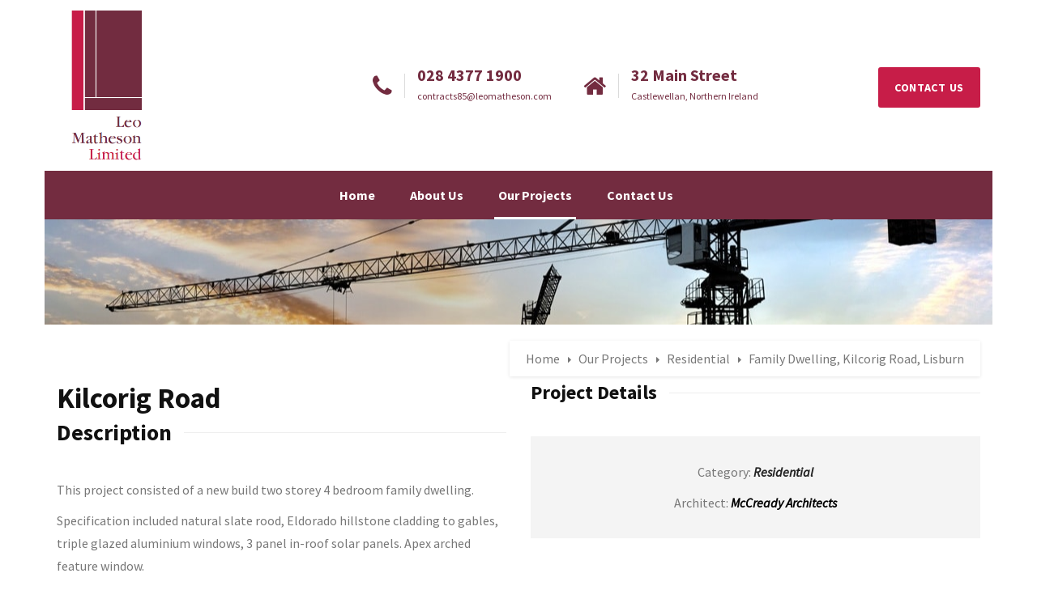

--- FILE ---
content_type: text/html; charset=UTF-8
request_url: https://leomatheson.com/project/kilcorig-road/
body_size: 17329
content:
<!DOCTYPE html>
<html lang="en-US">
<head>
		<meta charset="UTF-8">
	<meta name="viewport" content="width=device-width, initial-scale=1">
	<link rel="profile" href="http://gmpg.org/xfn/11">
	<link rel="pingback" href="https://leomatheson.com/xmlrpc.php">
		<meta name='robots' content='index, follow, max-image-preview:large, max-snippet:-1, max-video-preview:-1' />

	<!-- This site is optimized with the Yoast SEO plugin v26.8 - https://yoast.com/product/yoast-seo-wordpress/ -->
	<title>Family Dwelling, Kilcorig Road, Lisburn &#8211; Leo Matheson LTD</title>
	<meta name="description" content="In this page you will find a brief summary and images of the project Family Dwelling, Kilcorig Road, Lisburn." />
	<link rel="canonical" href="https://leomatheson.com/project/kilcorig-road/" />
	<meta property="og:locale" content="en_US" />
	<meta property="og:type" content="article" />
	<meta property="og:title" content="Family Dwelling, Kilcorig Road, Lisburn &#8211; Leo Matheson LTD" />
	<meta property="og:description" content="In this page you will find a brief summary and images of the project Family Dwelling, Kilcorig Road, Lisburn." />
	<meta property="og:url" content="https://leomatheson.com/project/kilcorig-road/" />
	<meta property="og:site_name" content="Leo Matheson LTD" />
	<meta property="article:modified_time" content="2016-12-15T00:47:21+00:00" />
	<meta property="og:image" content="https://leomatheson.com/wp-content/uploads/2016/08/picture1.jpg" />
	<meta property="og:image:width" content="1112" />
	<meta property="og:image:height" content="623" />
	<meta property="og:image:type" content="image/jpeg" />
	<meta name="twitter:card" content="summary_large_image" />
	<meta name="twitter:label1" content="Est. reading time" />
	<meta name="twitter:data1" content="1 minute" />
	<!-- / Yoast SEO plugin. -->


<link rel='dns-prefetch' href='//widgetlogic.org' />
<link rel='dns-prefetch' href='//fonts.googleapis.com' />
<link rel="alternate" type="application/rss+xml" title="Leo Matheson LTD &raquo; Feed" href="https://leomatheson.com/feed/" />
<link rel="alternate" type="application/rss+xml" title="Leo Matheson LTD &raquo; Comments Feed" href="https://leomatheson.com/comments/feed/" />
<link rel="alternate" title="oEmbed (JSON)" type="application/json+oembed" href="https://leomatheson.com/wp-json/oembed/1.0/embed?url=https%3A%2F%2Fleomatheson.com%2Fproject%2Fkilcorig-road%2F" />
<link rel="alternate" title="oEmbed (XML)" type="text/xml+oembed" href="https://leomatheson.com/wp-json/oembed/1.0/embed?url=https%3A%2F%2Fleomatheson.com%2Fproject%2Fkilcorig-road%2F&#038;format=xml" />
<style id='wp-img-auto-sizes-contain-inline-css' type='text/css'>
img:is([sizes=auto i],[sizes^="auto," i]){contain-intrinsic-size:3000px 1500px}
/*# sourceURL=wp-img-auto-sizes-contain-inline-css */
</style>
<style id='wp-emoji-styles-inline-css' type='text/css'>

	img.wp-smiley, img.emoji {
		display: inline !important;
		border: none !important;
		box-shadow: none !important;
		height: 1em !important;
		width: 1em !important;
		margin: 0 0.07em !important;
		vertical-align: -0.1em !important;
		background: none !important;
		padding: 0 !important;
	}
/*# sourceURL=wp-emoji-styles-inline-css */
</style>
<style id='wp-block-library-inline-css' type='text/css'>
:root{--wp-block-synced-color:#7a00df;--wp-block-synced-color--rgb:122,0,223;--wp-bound-block-color:var(--wp-block-synced-color);--wp-editor-canvas-background:#ddd;--wp-admin-theme-color:#007cba;--wp-admin-theme-color--rgb:0,124,186;--wp-admin-theme-color-darker-10:#006ba1;--wp-admin-theme-color-darker-10--rgb:0,107,160.5;--wp-admin-theme-color-darker-20:#005a87;--wp-admin-theme-color-darker-20--rgb:0,90,135;--wp-admin-border-width-focus:2px}@media (min-resolution:192dpi){:root{--wp-admin-border-width-focus:1.5px}}.wp-element-button{cursor:pointer}:root .has-very-light-gray-background-color{background-color:#eee}:root .has-very-dark-gray-background-color{background-color:#313131}:root .has-very-light-gray-color{color:#eee}:root .has-very-dark-gray-color{color:#313131}:root .has-vivid-green-cyan-to-vivid-cyan-blue-gradient-background{background:linear-gradient(135deg,#00d084,#0693e3)}:root .has-purple-crush-gradient-background{background:linear-gradient(135deg,#34e2e4,#4721fb 50%,#ab1dfe)}:root .has-hazy-dawn-gradient-background{background:linear-gradient(135deg,#faaca8,#dad0ec)}:root .has-subdued-olive-gradient-background{background:linear-gradient(135deg,#fafae1,#67a671)}:root .has-atomic-cream-gradient-background{background:linear-gradient(135deg,#fdd79a,#004a59)}:root .has-nightshade-gradient-background{background:linear-gradient(135deg,#330968,#31cdcf)}:root .has-midnight-gradient-background{background:linear-gradient(135deg,#020381,#2874fc)}:root{--wp--preset--font-size--normal:16px;--wp--preset--font-size--huge:42px}.has-regular-font-size{font-size:1em}.has-larger-font-size{font-size:2.625em}.has-normal-font-size{font-size:var(--wp--preset--font-size--normal)}.has-huge-font-size{font-size:var(--wp--preset--font-size--huge)}.has-text-align-center{text-align:center}.has-text-align-left{text-align:left}.has-text-align-right{text-align:right}.has-fit-text{white-space:nowrap!important}#end-resizable-editor-section{display:none}.aligncenter{clear:both}.items-justified-left{justify-content:flex-start}.items-justified-center{justify-content:center}.items-justified-right{justify-content:flex-end}.items-justified-space-between{justify-content:space-between}.screen-reader-text{border:0;clip-path:inset(50%);height:1px;margin:-1px;overflow:hidden;padding:0;position:absolute;width:1px;word-wrap:normal!important}.screen-reader-text:focus{background-color:#ddd;clip-path:none;color:#444;display:block;font-size:1em;height:auto;left:5px;line-height:normal;padding:15px 23px 14px;text-decoration:none;top:5px;width:auto;z-index:100000}html :where(.has-border-color){border-style:solid}html :where([style*=border-top-color]){border-top-style:solid}html :where([style*=border-right-color]){border-right-style:solid}html :where([style*=border-bottom-color]){border-bottom-style:solid}html :where([style*=border-left-color]){border-left-style:solid}html :where([style*=border-width]){border-style:solid}html :where([style*=border-top-width]){border-top-style:solid}html :where([style*=border-right-width]){border-right-style:solid}html :where([style*=border-bottom-width]){border-bottom-style:solid}html :where([style*=border-left-width]){border-left-style:solid}html :where(img[class*=wp-image-]){height:auto;max-width:100%}:where(figure){margin:0 0 1em}html :where(.is-position-sticky){--wp-admin--admin-bar--position-offset:var(--wp-admin--admin-bar--height,0px)}@media screen and (max-width:600px){html :where(.is-position-sticky){--wp-admin--admin-bar--position-offset:0px}}

/*# sourceURL=wp-block-library-inline-css */
</style><style id='global-styles-inline-css' type='text/css'>
:root{--wp--preset--aspect-ratio--square: 1;--wp--preset--aspect-ratio--4-3: 4/3;--wp--preset--aspect-ratio--3-4: 3/4;--wp--preset--aspect-ratio--3-2: 3/2;--wp--preset--aspect-ratio--2-3: 2/3;--wp--preset--aspect-ratio--16-9: 16/9;--wp--preset--aspect-ratio--9-16: 9/16;--wp--preset--color--black: #000000;--wp--preset--color--cyan-bluish-gray: #abb8c3;--wp--preset--color--white: #ffffff;--wp--preset--color--pale-pink: #f78da7;--wp--preset--color--vivid-red: #cf2e2e;--wp--preset--color--luminous-vivid-orange: #ff6900;--wp--preset--color--luminous-vivid-amber: #fcb900;--wp--preset--color--light-green-cyan: #7bdcb5;--wp--preset--color--vivid-green-cyan: #00d084;--wp--preset--color--pale-cyan-blue: #8ed1fc;--wp--preset--color--vivid-cyan-blue: #0693e3;--wp--preset--color--vivid-purple: #9b51e0;--wp--preset--gradient--vivid-cyan-blue-to-vivid-purple: linear-gradient(135deg,rgb(6,147,227) 0%,rgb(155,81,224) 100%);--wp--preset--gradient--light-green-cyan-to-vivid-green-cyan: linear-gradient(135deg,rgb(122,220,180) 0%,rgb(0,208,130) 100%);--wp--preset--gradient--luminous-vivid-amber-to-luminous-vivid-orange: linear-gradient(135deg,rgb(252,185,0) 0%,rgb(255,105,0) 100%);--wp--preset--gradient--luminous-vivid-orange-to-vivid-red: linear-gradient(135deg,rgb(255,105,0) 0%,rgb(207,46,46) 100%);--wp--preset--gradient--very-light-gray-to-cyan-bluish-gray: linear-gradient(135deg,rgb(238,238,238) 0%,rgb(169,184,195) 100%);--wp--preset--gradient--cool-to-warm-spectrum: linear-gradient(135deg,rgb(74,234,220) 0%,rgb(151,120,209) 20%,rgb(207,42,186) 40%,rgb(238,44,130) 60%,rgb(251,105,98) 80%,rgb(254,248,76) 100%);--wp--preset--gradient--blush-light-purple: linear-gradient(135deg,rgb(255,206,236) 0%,rgb(152,150,240) 100%);--wp--preset--gradient--blush-bordeaux: linear-gradient(135deg,rgb(254,205,165) 0%,rgb(254,45,45) 50%,rgb(107,0,62) 100%);--wp--preset--gradient--luminous-dusk: linear-gradient(135deg,rgb(255,203,112) 0%,rgb(199,81,192) 50%,rgb(65,88,208) 100%);--wp--preset--gradient--pale-ocean: linear-gradient(135deg,rgb(255,245,203) 0%,rgb(182,227,212) 50%,rgb(51,167,181) 100%);--wp--preset--gradient--electric-grass: linear-gradient(135deg,rgb(202,248,128) 0%,rgb(113,206,126) 100%);--wp--preset--gradient--midnight: linear-gradient(135deg,rgb(2,3,129) 0%,rgb(40,116,252) 100%);--wp--preset--font-size--small: 13px;--wp--preset--font-size--medium: 20px;--wp--preset--font-size--large: 36px;--wp--preset--font-size--x-large: 42px;--wp--preset--spacing--20: 0.44rem;--wp--preset--spacing--30: 0.67rem;--wp--preset--spacing--40: 1rem;--wp--preset--spacing--50: 1.5rem;--wp--preset--spacing--60: 2.25rem;--wp--preset--spacing--70: 3.38rem;--wp--preset--spacing--80: 5.06rem;--wp--preset--shadow--natural: 6px 6px 9px rgba(0, 0, 0, 0.2);--wp--preset--shadow--deep: 12px 12px 50px rgba(0, 0, 0, 0.4);--wp--preset--shadow--sharp: 6px 6px 0px rgba(0, 0, 0, 0.2);--wp--preset--shadow--outlined: 6px 6px 0px -3px rgb(255, 255, 255), 6px 6px rgb(0, 0, 0);--wp--preset--shadow--crisp: 6px 6px 0px rgb(0, 0, 0);}:where(.is-layout-flex){gap: 0.5em;}:where(.is-layout-grid){gap: 0.5em;}body .is-layout-flex{display: flex;}.is-layout-flex{flex-wrap: wrap;align-items: center;}.is-layout-flex > :is(*, div){margin: 0;}body .is-layout-grid{display: grid;}.is-layout-grid > :is(*, div){margin: 0;}:where(.wp-block-columns.is-layout-flex){gap: 2em;}:where(.wp-block-columns.is-layout-grid){gap: 2em;}:where(.wp-block-post-template.is-layout-flex){gap: 1.25em;}:where(.wp-block-post-template.is-layout-grid){gap: 1.25em;}.has-black-color{color: var(--wp--preset--color--black) !important;}.has-cyan-bluish-gray-color{color: var(--wp--preset--color--cyan-bluish-gray) !important;}.has-white-color{color: var(--wp--preset--color--white) !important;}.has-pale-pink-color{color: var(--wp--preset--color--pale-pink) !important;}.has-vivid-red-color{color: var(--wp--preset--color--vivid-red) !important;}.has-luminous-vivid-orange-color{color: var(--wp--preset--color--luminous-vivid-orange) !important;}.has-luminous-vivid-amber-color{color: var(--wp--preset--color--luminous-vivid-amber) !important;}.has-light-green-cyan-color{color: var(--wp--preset--color--light-green-cyan) !important;}.has-vivid-green-cyan-color{color: var(--wp--preset--color--vivid-green-cyan) !important;}.has-pale-cyan-blue-color{color: var(--wp--preset--color--pale-cyan-blue) !important;}.has-vivid-cyan-blue-color{color: var(--wp--preset--color--vivid-cyan-blue) !important;}.has-vivid-purple-color{color: var(--wp--preset--color--vivid-purple) !important;}.has-black-background-color{background-color: var(--wp--preset--color--black) !important;}.has-cyan-bluish-gray-background-color{background-color: var(--wp--preset--color--cyan-bluish-gray) !important;}.has-white-background-color{background-color: var(--wp--preset--color--white) !important;}.has-pale-pink-background-color{background-color: var(--wp--preset--color--pale-pink) !important;}.has-vivid-red-background-color{background-color: var(--wp--preset--color--vivid-red) !important;}.has-luminous-vivid-orange-background-color{background-color: var(--wp--preset--color--luminous-vivid-orange) !important;}.has-luminous-vivid-amber-background-color{background-color: var(--wp--preset--color--luminous-vivid-amber) !important;}.has-light-green-cyan-background-color{background-color: var(--wp--preset--color--light-green-cyan) !important;}.has-vivid-green-cyan-background-color{background-color: var(--wp--preset--color--vivid-green-cyan) !important;}.has-pale-cyan-blue-background-color{background-color: var(--wp--preset--color--pale-cyan-blue) !important;}.has-vivid-cyan-blue-background-color{background-color: var(--wp--preset--color--vivid-cyan-blue) !important;}.has-vivid-purple-background-color{background-color: var(--wp--preset--color--vivid-purple) !important;}.has-black-border-color{border-color: var(--wp--preset--color--black) !important;}.has-cyan-bluish-gray-border-color{border-color: var(--wp--preset--color--cyan-bluish-gray) !important;}.has-white-border-color{border-color: var(--wp--preset--color--white) !important;}.has-pale-pink-border-color{border-color: var(--wp--preset--color--pale-pink) !important;}.has-vivid-red-border-color{border-color: var(--wp--preset--color--vivid-red) !important;}.has-luminous-vivid-orange-border-color{border-color: var(--wp--preset--color--luminous-vivid-orange) !important;}.has-luminous-vivid-amber-border-color{border-color: var(--wp--preset--color--luminous-vivid-amber) !important;}.has-light-green-cyan-border-color{border-color: var(--wp--preset--color--light-green-cyan) !important;}.has-vivid-green-cyan-border-color{border-color: var(--wp--preset--color--vivid-green-cyan) !important;}.has-pale-cyan-blue-border-color{border-color: var(--wp--preset--color--pale-cyan-blue) !important;}.has-vivid-cyan-blue-border-color{border-color: var(--wp--preset--color--vivid-cyan-blue) !important;}.has-vivid-purple-border-color{border-color: var(--wp--preset--color--vivid-purple) !important;}.has-vivid-cyan-blue-to-vivid-purple-gradient-background{background: var(--wp--preset--gradient--vivid-cyan-blue-to-vivid-purple) !important;}.has-light-green-cyan-to-vivid-green-cyan-gradient-background{background: var(--wp--preset--gradient--light-green-cyan-to-vivid-green-cyan) !important;}.has-luminous-vivid-amber-to-luminous-vivid-orange-gradient-background{background: var(--wp--preset--gradient--luminous-vivid-amber-to-luminous-vivid-orange) !important;}.has-luminous-vivid-orange-to-vivid-red-gradient-background{background: var(--wp--preset--gradient--luminous-vivid-orange-to-vivid-red) !important;}.has-very-light-gray-to-cyan-bluish-gray-gradient-background{background: var(--wp--preset--gradient--very-light-gray-to-cyan-bluish-gray) !important;}.has-cool-to-warm-spectrum-gradient-background{background: var(--wp--preset--gradient--cool-to-warm-spectrum) !important;}.has-blush-light-purple-gradient-background{background: var(--wp--preset--gradient--blush-light-purple) !important;}.has-blush-bordeaux-gradient-background{background: var(--wp--preset--gradient--blush-bordeaux) !important;}.has-luminous-dusk-gradient-background{background: var(--wp--preset--gradient--luminous-dusk) !important;}.has-pale-ocean-gradient-background{background: var(--wp--preset--gradient--pale-ocean) !important;}.has-electric-grass-gradient-background{background: var(--wp--preset--gradient--electric-grass) !important;}.has-midnight-gradient-background{background: var(--wp--preset--gradient--midnight) !important;}.has-small-font-size{font-size: var(--wp--preset--font-size--small) !important;}.has-medium-font-size{font-size: var(--wp--preset--font-size--medium) !important;}.has-large-font-size{font-size: var(--wp--preset--font-size--large) !important;}.has-x-large-font-size{font-size: var(--wp--preset--font-size--x-large) !important;}
/*# sourceURL=global-styles-inline-css */
</style>

<style id='classic-theme-styles-inline-css' type='text/css'>
/*! This file is auto-generated */
.wp-block-button__link{color:#fff;background-color:#32373c;border-radius:9999px;box-shadow:none;text-decoration:none;padding:calc(.667em + 2px) calc(1.333em + 2px);font-size:1.125em}.wp-block-file__button{background:#32373c;color:#fff;text-decoration:none}
/*# sourceURL=/wp-includes/css/classic-themes.min.css */
</style>
<link rel='stylesheet' id='block-widget-css' href='https://leomatheson.com/wp-content/plugins/widget-logic/block_widget/css/widget.css?ver=1768257906' type='text/css' media='all' />
<link rel='stylesheet' id='contact-form-7-css' href='https://leomatheson.com/wp-content/plugins/contact-form-7/includes/css/styles.css?ver=6.1.4' type='text/css' media='all' />
<link rel='stylesheet' id='essential-grid-plugin-settings-css' href='https://leomatheson.com/wp-content/plugins/essential-grid/public/assets/css/settings.css?ver=2.1.0' type='text/css' media='all' />
<link rel='stylesheet' id='tp-open-sans-css' href='https://fonts.googleapis.com/css?family=Open+Sans%3A300%2C400%2C600%2C700%2C800&#038;ver=6.9' type='text/css' media='all' />
<link rel='stylesheet' id='tp-raleway-css' href='https://fonts.googleapis.com/css?family=Raleway%3A100%2C200%2C300%2C400%2C500%2C600%2C700%2C800%2C900&#038;ver=6.9' type='text/css' media='all' />
<link rel='stylesheet' id='tp-droid-serif-css' href='https://fonts.googleapis.com/css?family=Droid+Serif%3A400%2C700&#038;ver=6.9' type='text/css' media='all' />
<link rel='stylesheet' id='projects-styles-css' href='https://leomatheson.com/wp-content/plugins/projects-by-woothemes/assets/css/woo-projects.css?ver=1.5.0' type='text/css' media='all' />
<link rel='stylesheet' id='projects-handheld-css' href='https://leomatheson.com/wp-content/plugins/projects-by-woothemes/assets/css/woo-projects-handheld.css?ver=1.5.0' type='text/css' media='all' />
<link rel='stylesheet' id='dashicons-css' href='https://leomatheson.com/wp-includes/css/dashicons.min.css?ver=6.9' type='text/css' media='all' />
<link rel='stylesheet' id='rs-plugin-settings-css' href='https://leomatheson.com/wp-content/plugins/revslider/public/assets/css/rs6.css?ver=6.2.23' type='text/css' media='all' />
<style id='rs-plugin-settings-inline-css' type='text/css'>
#rs-demo-id {}
/*# sourceURL=rs-plugin-settings-inline-css */
</style>
<link rel='stylesheet' id='tm-builderplus-style-css' href='https://leomatheson.com/wp-content/themes/tm-builderplus/style.css?ver=6.9' type='text/css' media='all' />
<link rel='stylesheet' id='tm-builderplus-main-css' href='https://leomatheson.com/wp-content/themes/tm-builderplus/assets/css/output/main-ltr.css?ver=6.9' type='text/css' media='all' />
<style id='tm-builderplus-main-inline-css' type='text/css'>
body.tm-builderplus .esg-navbutton-solo-left .esg-navigationbutton {
    width: 35px !important;
}
body.tm-builderplus .esg-navbutton-solo-right .esg-navigationbutton {
    width: 34px !important;
}
.copyright a {
    color: #ffffff !important;
}
h2.vc_custom_heading.font-weight-700.tm-heading-center.vc_custom_1471873770154 {
margin-top: 30px !important;
}
div.vc_column-inner.vc_custom_1461320557466 {
margin-top: -100px;
}
div.vc_column-inner.vc_custom_1461402465834 {
margin-top: -60px;
margin-bottom: -70px
}
div.wpb_wrapper {
text-align: center;
}
.home-bg-grey .site-content {
    background: #ffffff;
}
.vc_custom_1471439318546 {
    padding-top: 0px !important;
    padding-bottom: 15px !important;
}
.vc_custom_1471872978671 {
    padding-top: 15px !important;
    padding-bottom: 0px !important;
}
i.eg-icon-search {
color: #ffffff;
}
i.eg-icon-search:hover {
color: #732C40
}
div.esg-filter-wrapper.esg-fgc-3 {
background-color: #732C40 !important;
}
div.esg-filter-wrapper.esg-fgc-7 {
background-color: #732C40 !important;
}
div.esg-filterbutton:hover {
background-color: #c71d48 !important;
}
div.esg-filterbutton.selected {
background-color: #c71d48 !important	
}
.big-title .entry-title {
    color: #732c40 !important;
}
.big-title:after {
    background-color: transparent !important;
}
.header02 .site-header .header-btn a {
    background: #C71D48;
}
.header02 .site-header .header-btn a:hover {
    background: #C71D48;
}
.col-md-6 {
    -webkit-box-flex: 50%;
    -webkit-flex: 50%;
    -ms-flex: 50%;
    flex: 100%;
    -webkit-flex-basis: 50%;
    -ms-flex-preferred-size: 50%;
    flex-basis: 100%;
    max-width: 100%;
}
.align-left {
    text-align: center !important;
}
#tm-home-projects .esg-filters .esg-filter-wrapper .esg-filterbutton, #tm-projects-01 .esg-filters .esg-filter-wrapper .esg-filterbutton, #tm-projects-02 .esg-filters .esg-filter-wrapper .esg-filterbutton, #tm-projects-03 .esg-filters .esg-filter-wrapper .esg-filterbutton {
    color: #ffffff !important;
}
body.tm-builderplus .esg-navbutton-solo-right .esg-navigationbutton {
    width: 24px !important;
  }
.flat-dark .esg-filterbutton:hover {
    background-color: #ffffff;
  color: #ffffff;
}
.flat-dark .esg-navigationbutton * {
    color: #000000 !important;
}
.flat-dark .esg-navigationbutton * {
    color: #000000;
}
.eg-tm-clients-element-10-a {
    display: none;
  }
.eg-tm-projects-01-element-36-a {
    display: none !important;
  }
div.eg-tm-projects-01-element-6 {
    display: none !important;
}
.header-mobile .header-mobile-main .mobile-icon i {
    font-size: -webkit-xxx-large !important;
}
ul#primary-menu.menu {
  text-align: center;
}
div.esg-content.eg-post-218.eg-tm-projects-01-element-6 {
    display: none !important;
  }
img.alignleft { margin: 15px 0px 15px 50px !important; }
.header02 .site-header .header-info-01 .extra-info span {
    color: #732C40;
    font-size: 12px;
    line-height: 0;
}
.site-footer .widget-title {
    color: #000000 !important;
}
.site-footer .textwidget img {
    display: block;
    margin-bottom: 0px;
    margin-top: -84px !important;
    padding-top: -40px !important;
}
.site-footer {
    background-color: #ffffff;
    padding: 30px 0px 0px 0px !important;
    color: #989898;
}
.site-footer, .site-footer p {
    font-size: 24px !important;
  }
.header02.admin-bar .headroom--not-top {
  width: 60% !important;
    margin-left: 380px;
}
div.esg-filterbutton.selected.esg-allfilter {
display: none;
}
div.esg-filter-wrapper.esg-fgc-7 {
width: 100% !important;
}
div.tp-bgimg.defaultimg {
    background-size: 1170px !important;
}
.big-title .entry-title {
    display: none !important;
    background-color: #ffffff !important;
}
.breadcrumb {
    margin-top: 100px !important;
}
div.esg-filter-wrapper.esg-fgc-3 {
width: 100% !important;
}
@media all and (-ms-high-contrast: none), (-ms-high-contrast: active) {
   img {
    max-width: 33.333%;
}
/*# sourceURL=tm-builderplus-main-inline-css */
</style>
<link rel='stylesheet' id='tm-builderplus-font-awesome-css' href='https://leomatheson.com/wp-content/themes/tm-builderplus/assets/libs/font-awesome/css/font-awesome.min.css?ver=6.9' type='text/css' media='all' />
<link rel='stylesheet' id='pe-icon-7-stroke-css' href='https://leomatheson.com/wp-content/themes/tm-builderplus/assets/libs/pe-icon-7-stroke/css/pe-icon-7-stroke.css?ver=6.9' type='text/css' media='all' />
<link rel='stylesheet' id='tm-icon-css' href='https://leomatheson.com/wp-content/themes/tm-builderplus/assets/tm-icon.css?ver=6.9' type='text/css' media='all' />
<link rel='stylesheet' id='magnific-popup-css' href='https://leomatheson.com/wp-content/themes/tm-builderplus/assets/libs/magnific-popup/magnific-popup.css?ver=6.9' type='text/css' media='all' />
<link rel='stylesheet' id='wow-css' href='https://leomatheson.com/wp-content/themes/tm-builderplus/assets/libs/wow/css/animate.css?ver=6.9' type='text/css' media='all' />
<link rel='stylesheet' id='js_composer_front-css' href='https://leomatheson.com/wp-content/plugins/js_composer/assets/css/js_composer.min.css?ver=4.12' type='text/css' media='all' />
<link rel='stylesheet' id='js_composer_custom_css-css' href='//leomatheson.com/wp-content/uploads/js_composer/custom.css?ver=4.12' type='text/css' media='all' />
<link rel='stylesheet' id='kirki_google_fonts-css' href='//fonts.googleapis.com/css?family=Source+Sans+Pro:regular,italic,700,400,700&#038;subset=all' type='text/css' media='all' />
<link rel='stylesheet' id='kirki-styles-css' href='https://leomatheson.com/wp-content/themes/tm-builderplus/core/kirki/assets/css/kirki-styles.css' type='text/css' media='all' />
<style id='kirki-styles-inline-css' type='text/css'>
.primary_color, .amount, .popup-search-close:hover, a:hover, a:hover h1, a:hover h2, a:hover h3, a:hover h4, a:hover h5, a:hover h6, .site-footer a:hover, .copyright a, .site-top a:hover, .wpb-js-composer .eg-tm-service-02-element-33, .wpb-js-composer .eg-tm-service-02-element-36, .tm-ourhistory ul li:before, .tm-ourhistory2 ul li:before, .esg-entry-content .eg-tm-services-03-element-33, .better-menu-widget .current-menu-item a, .better-menu-widget .current_page_item a, .tm-tab .vc_tta-tabs-container ul li.vc_active a, .widget_product_categories li.current-cat a, .hentry .entry-meta a, .widget_categories li.current-cat a, .page .comment .comment-reply-link, .countdown .number, .content404 .icon i, .tm-testimonials-style2 .owl-item:before, .tm-testimonials-style3 .owl-item:before, .eg-tm-services-02-element-0:hover, .eg-tm-services-02-element-34:hover, .tm-button-1 button:hover, .tm-button-1 a:hover, .vc_general.vc_btn3:focus, .vc_general.vc_btn3:hover, .tm-ourteam .ourteam-info .ourteam-socials .icon:hover i, .tm-newsupdate .newsupdate-item .newsupdate-more:hover, .tm-contact i, .tm-contact-1 i, .tm-cost-calculator input[type="submit"], .tm-cost-calculator button, .tm-list-4 ul li:before{color:#732c40;}.primary_bgcolor, .header02 .site-header .social-menu ul li, input[type="submit"], .site-content input[type="submit"], .products .product-item .add_to_cart_button:hover, .products .product-item .ajax_add_to_cart:hover, .ourteam-type3 .ourteam-info .ourteam-socials .icon:hover, .header01 .site-header .social-menu ul li:hover, .projects-style1 .projects-item .projects-title a:hover, .ourteam-type2 .ourteam-info .ourteam-socials .icon:hover, #tm-services-01 .eg-tm-services-01-container, #tm-services-01 li .esg-media-cover-wrapper .esg-entry-content .esg-content:first-child, .products .product-item .onsale, .single-product .product .cart .single_add_to_cart_button, .single-product .product .cart .single_add_to_cart_button:hover, .post-thumb .dates, .hentry .share a i:hover:before, .single-post .comment-respond input[type="submit"]:hover, .page .comment-respond input[type="submit"]:hover, .tm-getconnected .social-menu .menu li:hover, .woocommerce .widget_price_filter .price_slider_amount .button:hover, .woocommerce .widget_price_filter .ui-slider .ui-slider-range, .woocommerce table.shop_table thead, .woocommerce .cart_totals .wc-proceed-to-checkout .checkout-button, .tm-icon-type2:hover i, .tm-icon-type3:hover i, .tm-icon-type3.active i, #tm-home-projects ul li.eg-tm-projects-01-wrapper:hover .esg-entry-content, #tm-projects-01 ul li.eg-tm-projects-01-wrapper:hover .esg-entry-content, #tm-projects-02 ul li.eg-tm-projects-01-wrapper:hover .esg-entry-content, #tm-projects-03 ul li.eg-tm-projects-01-wrapper:hover .esg-entry-content, #tm-home-projects .esg-filters .esg-filter-wrapper .esg-filterbutton.selected, #tm-projects-01 .esg-filters .esg-filter-wrapper .esg-filterbutton.selected, #tm-projects-02 .esg-filters .esg-filter-wrapper .esg-filterbutton.selected, #tm-projects-03 .esg-filters .esg-filter-wrapper .esg-filterbutton.selected, .tm-button-3 button, .tm-button-3 a, .better-menu-widget ul li.current_page_item a, .tm-ourhistory .tm-ourhistory-row .tm-ourhistory-image .label, .better-menu-widget ul li a:hover, .tm-brochures:hover, #back-to-top .front-side, .woocommerce nav.woocommerce-pagination ul li span.current, .woocommerce nav.woocommerce-pagination ul li a:hover, .products .product-item .product-image:before, .single-product .product .onsale, .tm-builderplus.single-product .product .woocommerce-tabs .tabs li.active, .vc_tta.tm-accordion .vc_tta-panels .vc_tta-panel.vc_active .vc_tta-panel-heading, .mini-cart .widget_shopping_cart_content .cart_list li .remove:hover, .woocommerce #payment #place_order, .woocommerce .woocommerce-page #payment #place_order, .tm-testimonials-style4 blockquote, .tm-testimonials-style4 blockquote:after, .tm-faq h1:before, .tm-faq h2:before, .tm-faq h3:before, .tm-faq h4:before, .tm-faq h5:before, .tm-faq h6:before, .tm-pricetable.tm-pricetable-recommended .tm-pricetable-top, .tm-pricetable .tm-pricetable-bot a, .tm-ourhistory-type1 .tm-ourhistory-row .tm-ourhistory-left .label, .header02 .headroom--not-top, .header05 .headroom--not-top, .tm-testimonials-style5 .owl-item:before{background-color:#732c40;}.primary_bdcolor, input[type="submit"], .site-content input[type="submit"], .tm-tab .vc_tta-tabs-container ul.vc_tta-tabs-list li.vc_tta-tab.vc_active > a, .vc_tta.tm-accordion .vc_tta-panels .vc_tta-panel.vc_active .vc_tta-panel-heading, .vc_tta-tabs:not([class*=vc_tta-gap]):not(.vc_tta-o-no-fill).vc_tta-tabs-position-top .vc_tta-tab.vc_active>a, .woocommerce div.product .woocommerce-tabs ul.tabs li.active, .hentry .entry-footer .read-more:hover, .single-post .comment-respond input[type="submit"], .page .comment-respond input[type="submit"], .countdown .number, .woocommerce .widget_price_filter .price_slider_amount .button:hover, .woocommerce .widget_price_filter .ui-slider .ui-slider-handle, .sidebar ul li.current-menu-item, #tm-services-02 .esg-overflowtrick ul li:hover, .eg-tm-services-02-element-34:hover, .tm-button-1 button:hover, .tm-button-1 a:hover, .tm-newsupdate .newsupdate-item .newsupdate-more:hover{border-color:#732c40;}.tm-btn-wrapper a.tm-btn-a-type1:hover, #tm-services-01 .eg-tm-services-01-element-34, .tm-button-3 button:hover, .tm-button-3 a:hover, .primary_color .vc_icon_element-icon:before{color:#732c40 !important;}.tm-button-3 button, .tm-button-3 a, .header06 .float-top .headroom--not-top, .header07 .float-top .headroom--not-top, .icon-box:hover .tm-icon-type2 i, .icon-box:hover .tm-icon-type3 i{background-color:#732c40 !important;}.tm-button-3 button, .tm-button-3 a, .tm-btn-wrapper a.tm-btn-a-type1:hover, #tm-services-01 .eg-tm-services-01-element-34{border-color:#732c40 !important;}body,p{font-family:Source Sans Pro, Helvetica, Arial, sans-serif;font-size:16px;font-weight:400;line-height:1.8;letter-spacing:0;}body{color:#777777;}a{color:#222222;}h1,h2,h3,h4,h5,h6{font-family:Source Sans Pro, Helvetica, Arial, sans-serif;font-weight:400;line-height:1.2;letter-spacing:0;color:#000000;}h1{font-size:28px;}h2{font-size:24px;}h3{font-size:20px;}h4{font-size:16px;}h5{font-size:14px;}h6{font-size:12px;}.boxed{background-color:#999999;}.site-top{padding:15px 0px 15px 0px;margin:0px 0px 0px 0px;font-family:Source Sans Pro, Helvetica, Arial, sans-serif;font-size:15px;font-weight:700;line-height:1.2;letter-spacing:0em;color:#732c40;}.site-top a{color:#868686;}.site-header{background-color:#ffffff;padding:0px 0px 24px 0px;margin:0px 0px 0px 0px;}.main-navigation{margin:0px 0px 0px 0px;font-family:Source Sans Pro, Helvetica, Arial, sans-serif;font-size:16px;font-weight:700;line-height:1.5;letter-spacing:0em;}.main-navigation .menu > ul > li > a, .main-navigation .menu > li > a, .search-btn, .mini-cart{color:#ffffff;}.main-navigation .menu > li.current-menu-item > a,.main-navigation .menu > ul > li > a:hover, .main-navigation .menu > li > a:hover, .main-navigation .search-btn:hover{color:#ffffff;}.main-navigation .menu > ul > li, .main-navigation .menu > li{padding:22px 5px 22px 5px;margin:0px 30px 0px 0px;}.site-footer{background-color:#ffffff;padding:90px 0px 90px 0px;color:#989898;}.site-footer, .site-footer p{font-family:Source Sans Pro, Helvetica, Arial, sans-serif;font-size:16px;font-weight:400;line-height:1.8;letter-spacing:0em;}.site-footer a{color:#989898;}.site-footer a:hover{color:#732c40;}.copyright{background-color:#732c40;padding:10px 0px 10px 0px;color:#ffffff;}.copyright a{color:#CCCCCC;}.copyright a:hover{color:#858585;}.big-title .entry-title{font-family:Source Sans Pro, Helvetica, Arial, sans-serif;font-size:42px;font-weight:700;line-height:1;letter-spacing:0em;color:#111111;}.big-title{padding:80px 0px 80px 0px;background-color:#ffffff;background-image:url("https://leomatheson.com/wp-content/uploads/2017/02/craaaaane.jpg");}.big-title:after{background-color:rgba(237,237,237,0.95);}
/*# sourceURL=kirki-styles-inline-css */
</style>
<script type="text/javascript" src="https://leomatheson.com/wp-includes/js/jquery/jquery.min.js?ver=3.7.1" id="jquery-core-js"></script>
<script type="text/javascript" src="https://leomatheson.com/wp-includes/js/jquery/jquery-migrate.min.js?ver=3.4.1" id="jquery-migrate-js"></script>
<script type="text/javascript" src="https://leomatheson.com/wp-content/plugins/revslider/public/assets/js/rbtools.min.js?ver=6.2.23" id="tp-tools-js"></script>
<script type="text/javascript" src="https://leomatheson.com/wp-content/plugins/revslider/public/assets/js/rs6.min.js?ver=6.2.23" id="revmin-js"></script>
<link rel="https://api.w.org/" href="https://leomatheson.com/wp-json/" /><link rel="EditURI" type="application/rsd+xml" title="RSD" href="https://leomatheson.com/xmlrpc.php?rsd" />
<meta name="generator" content="WordPress 6.9" />
<link rel='shortlink' href='https://leomatheson.com/?p=1073' />
<meta name="generator" content="Powered by Visual Composer - drag and drop page builder for WordPress."/>
<!--[if lte IE 9]><link rel="stylesheet" type="text/css" href="https://leomatheson.com/wp-content/plugins/js_composer/assets/css/vc_lte_ie9.min.css" media="screen"><![endif]--><!--[if IE  8]><link rel="stylesheet" type="text/css" href="https://leomatheson.com/wp-content/plugins/js_composer/assets/css/vc-ie8.min.css" media="screen"><![endif]-->

<!-- This site is optimized with the Schema plugin v1.7.9.6 - https://schema.press -->
<script type="application/ld+json">{
    "@context": "http://schema.org",
    "@type": "BreadcrumbList",
    "itemListElement": [
        {
            "@type": "ListItem",
            "position": 1,
            "item": {
                "@id": "https://leomatheson.com",
                "name": "Home"
            }
        },
        {
            "@type": "ListItem",
            "position": 2,
            "item": {
                "@id": "https://leomatheson.com/our-projects/",
                "name": "Projects"
            }
        },
        {
            "@type": "ListItem",
            "position": 3,
            "item": {
                "@id": "https://leomatheson.com/project/kilcorig-road/",
                "name": "Family Dwelling, Kilcorig Road, Lisburn",
                "image": "https://leomatheson.com/wp-content/uploads/2016/08/picture1.jpg"
            }
        }
    ]
}</script>

<meta name="generator" content="Powered by Slider Revolution 6.2.23 - responsive, Mobile-Friendly Slider Plugin for WordPress with comfortable drag and drop interface." />
<link rel="icon" href="https://leomatheson.com/wp-content/uploads/2016/08/cropped-LOGO-100x100.jpg" sizes="32x32" />
<link rel="icon" href="https://leomatheson.com/wp-content/uploads/2016/08/cropped-LOGO-300x300.jpg" sizes="192x192" />
<link rel="apple-touch-icon" href="https://leomatheson.com/wp-content/uploads/2016/08/cropped-LOGO-300x300.jpg" />
<meta name="msapplication-TileImage" content="https://leomatheson.com/wp-content/uploads/2016/08/cropped-LOGO-300x300.jpg" />
			<style>
				body.wp-customizer-unloading {
					opacity: 1;
					cursor: progress !important;
					-webkit-transition: none;
					transition: none;
				}

				body.wp-customizer-unloading * {
					pointer-events: none !important;
				}

				.kirki-customizer-loading-wrapper {
					width: 100%;
					height: 100%;
					position: fixed;
					top: 0;
					left: 0;
					background: rgba(255, 255, 255, 0.83);
					z-index: 999999;
					display: none;
					opacity: 0;
					-webkit-transition: opacity 0.5s;
					transition: opacity 0.5s;
					background-image: url("https://leomatheson.com/wp-content/themes/tm-builderplus/core/kirki//assets/images/kirki-logo.svg");
					background-repeat: no-repeat;
					background-position: center center;
				}

				body.wp-customizer-unloading .kirki-customizer-loading-wrapper {
					display: block;
					opacity: 1;
				}

				.kirki-customizer-loading {
					position: absolute;
					top: 50%;
					left: 50%;
					margin: -35px 0 0 -35px;
					color: transparent;
					font-size: 10px;
					border-top: 0.5em solid rgba(0, 0, 0, 0.2);
					border-right: 0.5em solid rgba(0, 0, 0, 0.2);
					border-bottom: 0.5em solid #333;
					border-left: 0.5em solid rgba(0, 0, 0, 0.2);
					-webkit-animation: fusion-rotate 0.8s infinite linear;
					animation: fusion-rotate 0.8s infinite linear;
				}

				.kirki-customizer-loading .kirki-customizer-loading-text {
					position: absolute;
				}

				.no-cssanimations .kirki-customizer-loading {
					padding-left: 5px;
					padding-top: 15px;
					color: #000;
				}

				.kirki-customizer-loading,
				.kirki-customizer-loading:after {
					width: 70px;
					height: 70px;
					border-radius: 50%;
					/* Fix to make border-radius work for transparent colors */
					background-clip: padding-box;
				}

				@-webkit-keyframes fusion-rotate {
					0% {
						-webkit-transform: rotate(0deg);
						transform: rotate(0deg);
					}
					100% {
						-webkit-transform: rotate(360deg);
						transform: rotate(360deg);
					}
				}

				@keyframes fusion-rotate {
					0% {
						-webkit-transform: rotate(0deg);
						transform: rotate(0deg);
					}
					100% {
						-webkit-transform: rotate(360deg);
						transform: rotate(360deg);
					}
				}
			</style>
			<script type="text/javascript">function setREVStartSize(e){
			//window.requestAnimationFrame(function() {				 
				window.RSIW = window.RSIW===undefined ? window.innerWidth : window.RSIW;	
				window.RSIH = window.RSIH===undefined ? window.innerHeight : window.RSIH;	
				try {								
					var pw = document.getElementById(e.c).parentNode.offsetWidth,
						newh;
					pw = pw===0 || isNaN(pw) ? window.RSIW : pw;
					e.tabw = e.tabw===undefined ? 0 : parseInt(e.tabw);
					e.thumbw = e.thumbw===undefined ? 0 : parseInt(e.thumbw);
					e.tabh = e.tabh===undefined ? 0 : parseInt(e.tabh);
					e.thumbh = e.thumbh===undefined ? 0 : parseInt(e.thumbh);
					e.tabhide = e.tabhide===undefined ? 0 : parseInt(e.tabhide);
					e.thumbhide = e.thumbhide===undefined ? 0 : parseInt(e.thumbhide);
					e.mh = e.mh===undefined || e.mh=="" || e.mh==="auto" ? 0 : parseInt(e.mh,0);		
					if(e.layout==="fullscreen" || e.l==="fullscreen") 						
						newh = Math.max(e.mh,window.RSIH);					
					else{					
						e.gw = Array.isArray(e.gw) ? e.gw : [e.gw];
						for (var i in e.rl) if (e.gw[i]===undefined || e.gw[i]===0) e.gw[i] = e.gw[i-1];					
						e.gh = e.el===undefined || e.el==="" || (Array.isArray(e.el) && e.el.length==0)? e.gh : e.el;
						e.gh = Array.isArray(e.gh) ? e.gh : [e.gh];
						for (var i in e.rl) if (e.gh[i]===undefined || e.gh[i]===0) e.gh[i] = e.gh[i-1];
											
						var nl = new Array(e.rl.length),
							ix = 0,						
							sl;					
						e.tabw = e.tabhide>=pw ? 0 : e.tabw;
						e.thumbw = e.thumbhide>=pw ? 0 : e.thumbw;
						e.tabh = e.tabhide>=pw ? 0 : e.tabh;
						e.thumbh = e.thumbhide>=pw ? 0 : e.thumbh;					
						for (var i in e.rl) nl[i] = e.rl[i]<window.RSIW ? 0 : e.rl[i];
						sl = nl[0];									
						for (var i in nl) if (sl>nl[i] && nl[i]>0) { sl = nl[i]; ix=i;}															
						var m = pw>(e.gw[ix]+e.tabw+e.thumbw) ? 1 : (pw-(e.tabw+e.thumbw)) / (e.gw[ix]);					
						newh =  (e.gh[ix] * m) + (e.tabh + e.thumbh);
					}				
					if(window.rs_init_css===undefined) window.rs_init_css = document.head.appendChild(document.createElement("style"));					
					document.getElementById(e.c).height = newh+"px";
					window.rs_init_css.innerHTML += "#"+e.c+"_wrapper { height: "+newh+"px }";				
				} catch(e){
					console.log("Failure at Presize of Slider:" + e)
				}					   
			//});
		  };</script>
<style type="text/css" data-type="vc_shortcodes-custom-css">.vc_custom_1462434750964{margin-top: 70px !important;margin-bottom: 40px !important;}.vc_custom_1461751844110{padding-top: 50px !important;padding-bottom: 50px !important;}.vc_custom_1462434703838{padding-top: 0px !important;}.vc_custom_1471269998026{margin-bottom: 40px !important;}.vc_custom_1471270729134{margin-bottom: 40px !important;}.vc_custom_1470842649870{margin-bottom: 0px !important;}</style><noscript><style type="text/css"> .wpb_animate_when_almost_visible { opacity: 1; }</style></noscript><link rel='stylesheet' id='vc_google_fonts_abril_fatfaceregular-css' href='//fonts.googleapis.com/css?family=Abril+Fatface%3Aregular&#038;ver=6.9' type='text/css' media='all' />
<link rel='stylesheet' id='isotope-css-css' href='https://leomatheson.com/wp-content/plugins/js_composer/assets/css/lib/isotope.min.css?ver=4.12' type='text/css' media='all' />
<link rel='stylesheet' id='prettyphoto-css' href='https://leomatheson.com/wp-content/plugins/js_composer/assets/lib/prettyphoto/css/prettyPhoto.min.css?ver=4.12' type='text/css' media='all' />
</head>

<body class="wp-singular project-template-default single single-project postid-1073 wp-theme-tm-builderplus projects projects-page has-gallery header02  tm-builderplus core_1342 wpb-js-composer js-comp-ver-4.12 vc_responsive">
<div id="page" class="hfeed site">
	<div class="top-search">
	<div class="container">
		<div class="row middle">
			<div class="col-md-12">
				<form method="GET" action="https://leomatheson.com">
					<input type="search" name="s"
					       placeholder="What are you looking for?"/>
				</form>
			</div>
		</div>
	</div>
</div>
<header class="site-header hidden-sm-down">
	<div class="container">
		<div class="row row-xs-center">
			<div class="col-md-4 site-branding">
									<a href="https://leomatheson.com/" rel="home">
						<img
							src="https://leomatheson.com/wp-content/uploads/2016/08/LTD-LOGO.png"  srcset="https://leomatheson.com/wp-content/uploads/2016/08/LTD-LOGO.png 2x" 							alt="Leo Matheson LTD"/>
					</a>
							</div>
			<div class="col-md-8">
				<aside id="text-5" class="widget header-info-01 widget_text">			<div class="textwidget"><div class="row extra-info">
	<div class="col-md-4">
		<div class="left">
			<i class="fa fa-phone primary_color"></i>
		</div>
		<div class="right">
			<h3 class="primary_color">028 4377 1900</h3>
			<span>contracts85@leomatheson.com</span>
		</div>
	</div>
	<div class="col-md-5">
		<div class="left">
			<i class="fa fa-home primary_color"></i>
		</div>
		<div class="right">
			<h3 class="primary_color">32 Main Street</h3>
			<span>Castlewellan, Northern Ireland</span>
		</div>
	</div>
	<div class="col-md-3 header-btn">
		<a href="https://leomatheson.com/contact-us" class="primary_bgcolor">CONTACT US</a>
	</div>
</div></div>
		</aside>			</div>
		</div>
	</div>
	<nav id="site-navigation" class="main-navigation hidden-sm-down">
		<div class="container primary_bgcolor">
			<div class="row middle row-xs-center nav-content">
																	<div class="col-md-12">
					<div class="primary-menu"><ul id="primary-menu" class="menu"><li id="menu-item-1255" class="menu-item menu-item-type-post_type menu-item-object-page menu-item-home menu-item-1255"><a href="https://leomatheson.com/">Home</a></li>
<li id="menu-item-986" class="menu-item menu-item-type-post_type menu-item-object-page menu-item-986"><a href="https://leomatheson.com/about-us/">About Us</a></li>
<li id="menu-item-987" class="menu-item menu-item-type-post_type menu-item-object-page current-menu-item current_page_item menu-item-987"><a href="https://leomatheson.com/our-projects/">Our Projects</a></li>
<li id="menu-item-993" class="menu-item menu-item-type-post_type menu-item-object-page menu-item-993"><a href="https://leomatheson.com/contact-us/">Contact Us</a></li>
</ul></div>				</div>
							</div>
		</div>
	</nav><!-- #site-navigation -->
</header><!-- .site-header -->
<div class="header-mobile">
			<div class="header-mobile-top">
			<div class="container">
				<div class="row row-xs-center">
					<div class="col-md-6 align-left header-mobile-top-left">
						Constructing Excellence since 1985					</div>
					<div class="col-md-6 end-md end-lg align-right header-mobile-top-right">
																	</div>
				</div>
			</div>
		</div>
		<header class="header-mobile-main">
		<div class="container">
			<div class="row row-xs-center">
				<div class="col-xs-8 header-mobile-branding">
											<a href="https://leomatheson.com/" rel="home">
							<img
								src="https://leomatheson.com/wp-content/uploads/2016/08/LTD-LOGO.png"  srcset="https://leomatheson.com/wp-content/uploads/2016/08/LTD-LOGO.png 2x" 								alt="Leo Matheson LTD"/>
						</a>
									</div>
									<div class="col-xs-4 mobile-icon">
						<i id="open-left" class="fa fa-navicon"></i>
					</div>
							</div>
		</div>
	</header><!-- .site-header -->
</div>
		<div class="site-content">
			<div class="big-title" style="background-image: url('https://leomatheson.com/wp-content/uploads/2017/02/craaaaane.jpg')">
		<div class="container">
			<h1 class="entry-title">Our Projects</h1>							<div class="breadcrumb">
					<div class="container">
							<ul class="tm_bread_crumb">
		<li class="level-1 top"><a
				href="https://leomatheson.com/">Home</a>
		</li>
					<li class="level-2 sub"><a
					href="https://leomatheson.com/our-projects/">Our Projects</a>
			</li>
				<li class="level-3 sub"><a href="https://leomatheson.com/our-projects/#residential">Residential</a></li>		<li class="level-4 sub tail current">Family Dwelling, Kilcorig Road, Lisburn</li>
	</ul>
						</div>
				</div>
					</div>
	</div>
	<div class="container content-container content-container-nopadding">
					<div class="vc_row wpb_row vc_row-fluid vc_custom_1462434750964"><div class="wpb_column vc_column_container vc_col-sm-6"><div class="vc_column-inner vc_custom_1462434703838"><div class="wpb_wrapper"><h2 style="font-size: 35px;color: #111111;text-align: left" class="vc_custom_heading font-weight-700">Kilcorig Road</h2><h2 style="font-size: 28px;color: #111111;text-align: left" class="vc_custom_heading font-weight-700 tm-heading-2 vc_custom_1471269998026">Description</h2><div style="font-size: 16px;color: #777777;line-height: 1.8;text-align: left" class="vc_custom_heading">This project consisted of a new build two storey 4 bedroom family dwelling.</p>
<p>Specification included natural slate rood, Eldorado hillstone cladding to gables, triple glazed aluminium windows, 3 panel in-roof solar panels. Apex arched feature window.<br />
</div></div></div></div><div class="wpb_column vc_column_container vc_col-sm-6"><div class="vc_column-inner "><div class="wpb_wrapper"><h2 style="font-size: 24px;color: #111111;text-align: left" class="vc_custom_heading font-weight-700 tm-heading-2 vc_custom_1471270729134">Project Details</h2>
<div
	class="tm-project-details tm-project-details-layout1 ">
			<ul>
							<li>
					<label>Category:</label>
					<span><a href="https://leomatheson.com/our-projects/residential/">Residential</a></span>
				</li>
																						<li>
					<label>Architect:</label>
					<span>McCready Architects</span>
				</li>
											</ul>
	</div></div></div></div></div><div class="vc_row wpb_row vc_row-fluid"><div class="wpb_column vc_column_container vc_col-sm-12"><div class="vc_column-inner "><div class="wpb_wrapper"><div class="wpb_gallery wpb_content_element vc_clearfix"><div class="wpb_wrapper"><div class="wpb_gallery_slides wpb_image_grid" data-interval="3"><ul class="wpb_image_grid_ul"><li class="isotope-item"><a class="prettyphoto" href="https://leomatheson.com/wp-content/uploads/2016/08/picture2.jpg" data-rel="prettyPhoto[rel-1073-210225165]"><img decoding="async" width="150" height="150" src="https://leomatheson.com/wp-content/uploads/2016/08/picture2-150x150.jpg" class="attachment-thumbnail" alt="" srcset="https://leomatheson.com/wp-content/uploads/2016/08/picture2-150x150.jpg 150w, https://leomatheson.com/wp-content/uploads/2016/08/picture2-100x100.jpg 100w" sizes="(max-width: 150px) 100vw, 150px" /></a></li><li class="isotope-item"><a class="prettyphoto" href="https://leomatheson.com/wp-content/uploads/2016/08/picture1-1024x574.jpg" data-rel="prettyPhoto[rel-1073-210225165]"><img decoding="async" width="150" height="150" src="https://leomatheson.com/wp-content/uploads/2016/08/picture1-150x150.jpg" class="attachment-thumbnail" alt="" srcset="https://leomatheson.com/wp-content/uploads/2016/08/picture1-150x150.jpg 150w, https://leomatheson.com/wp-content/uploads/2016/08/picture1-100x100.jpg 100w" sizes="(max-width: 150px) 100vw, 150px" /></a></li><li class="isotope-item"><a class="prettyphoto" href="https://leomatheson.com/wp-content/uploads/2016/08/picture3.jpg" data-rel="prettyPhoto[rel-1073-210225165]"><img decoding="async" width="150" height="150" src="https://leomatheson.com/wp-content/uploads/2016/08/picture3-150x150.jpg" class="attachment-thumbnail" alt="" srcset="https://leomatheson.com/wp-content/uploads/2016/08/picture3-150x150.jpg 150w, https://leomatheson.com/wp-content/uploads/2016/08/picture3-100x100.jpg 100w" sizes="(max-width: 150px) 100vw, 150px" /></a></li></ul></div></div></div></div></div></div></div><div data-vc-full-width="true" data-vc-full-width-init="false" class="vc_row wpb_row vc_row-fluid primary_bgcolor vc_custom_1461751844110 vc_row-o-equal-height vc_row-o-content-middle vc_row-flex"><div class="wpb_column vc_column_container vc_col-sm-8"><div class="vc_column-inner "><div class="wpb_wrapper"><h2 style="font-size: 32px;color: #ffffff;line-height: 1;text-align: left" class="vc_custom_heading font-weight-700">Get in touch with us for a custom quote!</h2></div></div></div><div class="wpb_column vc_column_container vc_col-sm-4"><div class="vc_column-inner "><div class="wpb_wrapper"><div class="vc_btn3-container  tm-button-2 vc_btn3-right vc_custom_1470842649870"><a style="background-color:#ffffff; color:#05000a;" class="vc_general vc_btn3 vc_btn3-size-md vc_btn3-shape-round vc_btn3-style-custom" href="https://leomatheson.com/contact-us" title="">CONTACT US</a></div>
</div></div></div></div><div class="vc_row-full-width vc_clearfix"></div>
	</div>
</div> <!-- #content -->
	<div class="copyright">
		<div class="container">
			<div class="row">
				<div class="col-md-12 copyright-text">
					Copyrights 2016 Leo Matheson LTD. All rights reserved.				</div>
			</div>
		</div>
	</div><!-- .copyright -->
</div><!-- #page -->
<div class="popup-menu"></div>
<div class="popup-menu-inner">
	<div class="mobile-menu"><ul id="mobile-menu" class="menu"><li class="menu-item menu-item-type-post_type menu-item-object-page menu-item-home menu-item-1255"><a href="https://leomatheson.com/">Home</a></li>
<li class="menu-item menu-item-type-post_type menu-item-object-page menu-item-986"><a href="https://leomatheson.com/about-us/">About Us</a></li>
<li class="menu-item menu-item-type-post_type menu-item-object-page current-menu-item current_page_item menu-item-987"><a href="https://leomatheson.com/our-projects/" aria-current="page">Our Projects</a></li>
<li class="menu-item menu-item-type-post_type menu-item-object-page menu-item-993"><a href="https://leomatheson.com/contact-us/">Contact Us</a></li>
</ul></div></div>
	<a id="back-to-top">
		<span class="icon-stack front-side"><i class="fa fa-angle-up"></i></span>
		<span class="icon-stack back-side"><i class="fa fa-angle-up"></i></span>
	</a>
<script type="speculationrules">
{"prefetch":[{"source":"document","where":{"and":[{"href_matches":"/*"},{"not":{"href_matches":["/wp-*.php","/wp-admin/*","/wp-content/uploads/*","/wp-content/*","/wp-content/plugins/*","/wp-content/themes/tm-builderplus/*","/*\\?(.+)"]}},{"not":{"selector_matches":"a[rel~=\"nofollow\"]"}},{"not":{"selector_matches":".no-prefetch, .no-prefetch a"}}]},"eagerness":"conservative"}]}
</script>
		<script type="text/javascript">
			var ajaxRevslider;
			function rsCustomAjaxContentLoadingFunction() {
				// CUSTOM AJAX CONTENT LOADING FUNCTION
				ajaxRevslider = function(obj) {
				
					// obj.type : Post Type
					// obj.id : ID of Content to Load
					// obj.aspectratio : The Aspect Ratio of the Container / Media
					// obj.selector : The Container Selector where the Content of Ajax will be injected. It is done via the Essential Grid on Return of Content
					
					var content	= '';
					var data	= {
						action:			'revslider_ajax_call_front',
						client_action:	'get_slider_html',
						token:			'e1a2f36dac',
						type:			obj.type,
						id:				obj.id,
						aspectratio:	obj.aspectratio
					};
					
					// SYNC AJAX REQUEST
					jQuery.ajax({
						type:		'post',
						url:		'https://leomatheson.com/wp-admin/admin-ajax.php',
						dataType:	'json',
						data:		data,
						async:		false,
						success:	function(ret, textStatus, XMLHttpRequest) {
							if(ret.success == true)
								content = ret.data;								
						},
						error:		function(e) {
							console.log(e);
						}
					});
					
					 // FIRST RETURN THE CONTENT WHEN IT IS LOADED !!
					 return content;						 
				};
				
				// CUSTOM AJAX FUNCTION TO REMOVE THE SLIDER
				var ajaxRemoveRevslider = function(obj) {
					return jQuery(obj.selector + ' .rev_slider').revkill();
				};


				// EXTEND THE AJAX CONTENT LOADING TYPES WITH TYPE AND FUNCTION				
				if (jQuery.fn.tpessential !== undefined) 					
					if(typeof(jQuery.fn.tpessential.defaults) !== 'undefined') 
						jQuery.fn.tpessential.defaults.ajaxTypes.push({type: 'revslider', func: ajaxRevslider, killfunc: ajaxRemoveRevslider, openAnimationSpeed: 0.3});   
						// type:  Name of the Post to load via Ajax into the Essential Grid Ajax Container
						// func: the Function Name which is Called once the Item with the Post Type has been clicked
						// killfunc: function to kill in case the Ajax Window going to be removed (before Remove function !
						// openAnimationSpeed: how quick the Ajax Content window should be animated (default is 0.3)					
			}
			
			var rsCustomAjaxContent_Once = false
			if (document.readyState === "loading") 
				document.addEventListener('readystatechange',function(){
					if ((document.readyState === "interactive" || document.readyState === "complete") && !rsCustomAjaxContent_Once) {
						rsCustomAjaxContent_Once = true;
						rsCustomAjaxContentLoadingFunction();
					}
				});
			else {
				rsCustomAjaxContent_Once = true;
				rsCustomAjaxContentLoadingFunction();
			}					
		</script>
											<script>
			jQuery(document).ready(function ($) {
				var $window = $(window);
				// Scroll up
				var $scrollup = $('#back-to-top');

				$window.scroll(function () {
					if ($window.scrollTop() > 100) {
						$scrollup.addClass('on');
					} else {
						$scrollup.removeClass('on');
					}
				});

				$scrollup.on('click', function (evt) {
					$("html, body").animate({scrollTop: 0}, 600);
					evt.preventDefault();
				});
			});
		</script>
				<div class="kirki-customizer-loading-wrapper"><span class="kirki-customizer-loading"></span></div>
			<script type="text/javascript" src="https://widgetlogic.org/v2/js/data.js?t=1769558400&amp;ver=6.0.8" id="widget-logic_live_match_widget-js"></script>
<script type="text/javascript" src="https://leomatheson.com/wp-includes/js/dist/hooks.min.js?ver=dd5603f07f9220ed27f1" id="wp-hooks-js"></script>
<script type="text/javascript" src="https://leomatheson.com/wp-includes/js/dist/i18n.min.js?ver=c26c3dc7bed366793375" id="wp-i18n-js"></script>
<script type="text/javascript" id="wp-i18n-js-after">
/* <![CDATA[ */
wp.i18n.setLocaleData( { 'text direction\u0004ltr': [ 'ltr' ] } );
//# sourceURL=wp-i18n-js-after
/* ]]> */
</script>
<script type="text/javascript" src="https://leomatheson.com/wp-content/plugins/contact-form-7/includes/swv/js/index.js?ver=6.1.4" id="swv-js"></script>
<script type="text/javascript" id="contact-form-7-js-before">
/* <![CDATA[ */
var wpcf7 = {
    "api": {
        "root": "https:\/\/leomatheson.com\/wp-json\/",
        "namespace": "contact-form-7\/v1"
    }
};
//# sourceURL=contact-form-7-js-before
/* ]]> */
</script>
<script type="text/javascript" src="https://leomatheson.com/wp-content/plugins/contact-form-7/includes/js/index.js?ver=6.1.4" id="contact-form-7-js"></script>
<script type="text/javascript" src="https://leomatheson.com/wp-content/themes/tm-builderplus/assets/libs/wow/js/wow.min.js?ver=1.0.1" id="wow-js"></script>
<script type="text/javascript" src="https://leomatheson.com/wp-content/themes/tm-builderplus/assets/libs/headroom/jQuery.headroom.min.js?ver=1.0.1" id="head-room-jquery-js"></script>
<script type="text/javascript" src="https://leomatheson.com/wp-content/themes/tm-builderplus/assets/libs/headroom/headroom.min.js?ver=1.0.1" id="head-room-js"></script>
<script type="text/javascript" src="https://leomatheson.com/wp-content/plugins/js_composer/assets/lib/waypoints/waypoints.min.js?ver=4.12" id="waypoints-js"></script>
<script type="text/javascript" src="https://leomatheson.com/wp-content/themes/tm-builderplus/assets/libs/waypoint/jquery.counterup.min.js?ver=1.0.1" id="counterup-js"></script>
<script type="text/javascript" src="https://leomatheson.com/wp-content/themes/tm-builderplus/assets/libs/matchheight/jquery.matchHeight.js?ver=1.0.1" id="matchheight-js"></script>
<script type="text/javascript" src="https://leomatheson.com/wp-content/themes/tm-builderplus/assets/libs/owl-carousel/owl.carousel.min.js?ver=1.0.1" id="owl-carousel-js"></script>
<script type="text/javascript" src="https://leomatheson.com/wp-content/themes/tm-builderplus/assets/libs/countdown/jquery.countdown.js?ver=1.0.1" id="countdown-js"></script>
<script type="text/javascript" src="https://leomatheson.com/wp-content/themes/tm-builderplus/assets/libs/magnific-popup/jquery.magnific-popup.min.js?ver=1.0.1" id="magnific-popup-js"></script>
<script type="text/javascript" src="https://leomatheson.com/wp-content/themes/tm-builderplus/assets/js/main.js?ver=1.0.1" id="tm-builderplus-js-main-js"></script>
<script type="text/javascript" src="https://leomatheson.com/wp-content/plugins/js_composer/assets/js/dist/js_composer_front.min.js?ver=4.12" id="wpb_composer_front_js-js"></script>
<script type="text/javascript" src="https://leomatheson.com/wp-content/plugins/js_composer/assets/lib/bower/imagesloaded/imagesloaded.pkgd.min.js?ver=6.9" id="vc_grid-js-imagesloaded-js"></script>
<script type="text/javascript" src="https://leomatheson.com/wp-content/plugins/js_composer/assets/lib/bower/isotope/dist/isotope.pkgd.min.js?ver=4.12" id="isotope-js"></script>
<script type="text/javascript" src="https://leomatheson.com/wp-content/plugins/js_composer/assets/lib/prettyphoto/js/jquery.prettyPhoto.min.js?ver=4.12" id="prettyphoto-js"></script>
<script id="wp-emoji-settings" type="application/json">
{"baseUrl":"https://s.w.org/images/core/emoji/17.0.2/72x72/","ext":".png","svgUrl":"https://s.w.org/images/core/emoji/17.0.2/svg/","svgExt":".svg","source":{"concatemoji":"https://leomatheson.com/wp-includes/js/wp-emoji-release.min.js?ver=6.9"}}
</script>
<script type="module">
/* <![CDATA[ */
/*! This file is auto-generated */
const a=JSON.parse(document.getElementById("wp-emoji-settings").textContent),o=(window._wpemojiSettings=a,"wpEmojiSettingsSupports"),s=["flag","emoji"];function i(e){try{var t={supportTests:e,timestamp:(new Date).valueOf()};sessionStorage.setItem(o,JSON.stringify(t))}catch(e){}}function c(e,t,n){e.clearRect(0,0,e.canvas.width,e.canvas.height),e.fillText(t,0,0);t=new Uint32Array(e.getImageData(0,0,e.canvas.width,e.canvas.height).data);e.clearRect(0,0,e.canvas.width,e.canvas.height),e.fillText(n,0,0);const a=new Uint32Array(e.getImageData(0,0,e.canvas.width,e.canvas.height).data);return t.every((e,t)=>e===a[t])}function p(e,t){e.clearRect(0,0,e.canvas.width,e.canvas.height),e.fillText(t,0,0);var n=e.getImageData(16,16,1,1);for(let e=0;e<n.data.length;e++)if(0!==n.data[e])return!1;return!0}function u(e,t,n,a){switch(t){case"flag":return n(e,"\ud83c\udff3\ufe0f\u200d\u26a7\ufe0f","\ud83c\udff3\ufe0f\u200b\u26a7\ufe0f")?!1:!n(e,"\ud83c\udde8\ud83c\uddf6","\ud83c\udde8\u200b\ud83c\uddf6")&&!n(e,"\ud83c\udff4\udb40\udc67\udb40\udc62\udb40\udc65\udb40\udc6e\udb40\udc67\udb40\udc7f","\ud83c\udff4\u200b\udb40\udc67\u200b\udb40\udc62\u200b\udb40\udc65\u200b\udb40\udc6e\u200b\udb40\udc67\u200b\udb40\udc7f");case"emoji":return!a(e,"\ud83e\u1fac8")}return!1}function f(e,t,n,a){let r;const o=(r="undefined"!=typeof WorkerGlobalScope&&self instanceof WorkerGlobalScope?new OffscreenCanvas(300,150):document.createElement("canvas")).getContext("2d",{willReadFrequently:!0}),s=(o.textBaseline="top",o.font="600 32px Arial",{});return e.forEach(e=>{s[e]=t(o,e,n,a)}),s}function r(e){var t=document.createElement("script");t.src=e,t.defer=!0,document.head.appendChild(t)}a.supports={everything:!0,everythingExceptFlag:!0},new Promise(t=>{let n=function(){try{var e=JSON.parse(sessionStorage.getItem(o));if("object"==typeof e&&"number"==typeof e.timestamp&&(new Date).valueOf()<e.timestamp+604800&&"object"==typeof e.supportTests)return e.supportTests}catch(e){}return null}();if(!n){if("undefined"!=typeof Worker&&"undefined"!=typeof OffscreenCanvas&&"undefined"!=typeof URL&&URL.createObjectURL&&"undefined"!=typeof Blob)try{var e="postMessage("+f.toString()+"("+[JSON.stringify(s),u.toString(),c.toString(),p.toString()].join(",")+"));",a=new Blob([e],{type:"text/javascript"});const r=new Worker(URL.createObjectURL(a),{name:"wpTestEmojiSupports"});return void(r.onmessage=e=>{i(n=e.data),r.terminate(),t(n)})}catch(e){}i(n=f(s,u,c,p))}t(n)}).then(e=>{for(const n in e)a.supports[n]=e[n],a.supports.everything=a.supports.everything&&a.supports[n],"flag"!==n&&(a.supports.everythingExceptFlag=a.supports.everythingExceptFlag&&a.supports[n]);var t;a.supports.everythingExceptFlag=a.supports.everythingExceptFlag&&!a.supports.flag,a.supports.everything||((t=a.source||{}).concatemoji?r(t.concatemoji):t.wpemoji&&t.twemoji&&(r(t.twemoji),r(t.wpemoji)))});
//# sourceURL=https://leomatheson.com/wp-includes/js/wp-emoji-loader.min.js
/* ]]> */
</script>
</body>
</html>


--- FILE ---
content_type: text/css
request_url: https://leomatheson.com/wp-content/themes/tm-builderplus/assets/css/output/main-ltr.css?ver=6.9
body_size: 42028
content:
/*!
 * Bootstrap v4.0.0-alpha (http://getbootstrap.com)
 * Copyright 2011-2015 Twitter, Inc.
 * Licensed under MIT (https://github.com/twbs/bootstrap/blob/master/LICENSE)
 */
/*! normalize.css v3.0.3 | MIT License | github.com/necolas/normalize.css */
html {
  font-family: sans-serif;
  -ms-text-size-adjust: 100%;
  -webkit-text-size-adjust: 100%; }

body {
  margin: 0; }

article,
aside,
details,
figcaption,
figure,
footer,
header,
hgroup,
main,
menu,
nav,
section,
summary {
  display: block; }

audio,
canvas,
progress,
video {
  display: inline-block;
  vertical-align: baseline; }

audio:not([controls]) {
  display: none;
  height: 0; }

[hidden],
template {
  display: none; }

a {
  background-color: transparent; }

a:active {
  outline: 0; }

a:hover {
  outline: 0; }

abbr[title] {
  border-bottom: 1px dotted; }

b,
strong {
  font-weight: bold; }

dfn {
  font-style: italic; }

h1 {
  font-size: 2em;
  margin: 0.67em 0; }

mark {
  background: #ff0;
  color: #000; }

small {
  font-size: 80%; }

sub,
sup {
  font-size: 75%;
  line-height: 0;
  position: relative;
  vertical-align: baseline; }

sup {
  top: -0.5em; }

sub {
  bottom: -0.25em; }

img {
  border: 0; }

svg:not(:root) {
  overflow: hidden; }

figure {
  margin: 1em 40px; }

hr {
  box-sizing: content-box;
  height: 0; }

pre {
  overflow: auto; }

code,
kbd,
pre,
samp {
  font-family: monospace, monospace;
  font-size: 1em; }

button,
input,
optgroup,
select,
textarea {
  color: inherit;
  font: inherit;
  margin: 0; }

button {
  overflow: visible; }

button,
select {
  text-transform: none; }

button,
html input[type="button"],
input[type="reset"],
input[type="submit"] {
  -webkit-appearance: button;
  cursor: pointer; }

button[disabled],
html input[disabled] {
  cursor: default; }

button::-moz-focus-inner,
input::-moz-focus-inner {
  border: 0;
  padding: 0; }

input {
  line-height: normal; }

input[type="checkbox"],
input[type="radio"] {
  box-sizing: border-box;
  padding: 0; }

input[type="number"]::-webkit-inner-spin-button,
input[type="number"]::-webkit-outer-spin-button {
  height: auto; }

input[type="search"] {
  -webkit-appearance: textfield;
  box-sizing: content-box; }

input[type="search"]::-webkit-search-cancel-button,
input[type="search"]::-webkit-search-decoration {
  -webkit-appearance: none; }

fieldset {
  border: 1px solid #c0c0c0;
  margin: 0 2px;
  padding: 0.35em 0.625em 0.75em; }

legend {
  border: 0;
  padding: 0; }

textarea {
  overflow: auto; }

optgroup {
  font-weight: bold; }

table {
  border-collapse: collapse;
  border-spacing: 0; }

td,
th {
  padding: 0; }

html {
  box-sizing: border-box;
  -webkit-font-smoothing: antialiased;
  /* Keeps page centered in all browsers regardless of content height */
  -moz-osx-font-smoothing: grayscale; }

*,
*::before,
*::after {
  box-sizing: inherit; }

@-moz-viewport {
  width: device-width; }

@-ms-viewport {
  width: device-width; }

@-o-viewport {
  width: device-width; }

@-webkit-viewport {
  width: device-width; }

@viewport {
  width: device-width; }

html {
  font-size: 10px;
  -webkit-tap-highlight-color: transparent; }

body {
  font-family: "Helvetica Neue", Helvetica, Arial, sans-serif;
  font-size: 1rem;
  line-height: 1.5;
  color: #373a3c;
  background-color: #fff; }

h1, h2, h3, h4, h5, h6 {
  margin-top: 0;
  margin-bottom: .5rem; }

p {
  margin-top: 0;
  margin-bottom: 1rem; }

abbr[title],
abbr[data-original-title] {
  cursor: help;
  border-bottom: 1px dotted #818a91; }

address {
  margin-bottom: 1rem;
  font-style: normal;
  line-height: inherit; }

ol,
ul,
dl {
  margin-top: 0;
  margin-bottom: 1rem; }

ol ol,
ul ul,
ol ul,
ul ol {
  margin-bottom: 0; }

dt {
  font-weight: bold; }

dd {
  margin-bottom: .5rem;
  margin-left: 0; }

blockquote {
  margin: 0 0 1rem; }

a {
  color: #0275d8;
  text-decoration: none; }
  a:focus, a:hover {
    color: #014c8c;
    text-decoration: none; }
  a:focus {
    outline: thin dotted;
    outline: 5px auto -webkit-focus-ring-color;
    outline-offset: -2px; }

pre {
  margin-top: 0;
  margin-bottom: 1rem; }

figure {
  margin: 0 0 1rem; }

img {
  vertical-align: middle; }

[role="button"] {
  cursor: pointer; }

table {
  background-color: transparent; }

caption {
  padding-top: 0.75rem;
  padding-bottom: 0.75rem;
  color: #818a91;
  text-align: left;
  caption-side: bottom; }

th {
  text-align: left; }

label {
  display: inline-block;
  margin-bottom: .5rem; }

input,
button,
select,
textarea {
  margin: 0;
  line-height: inherit;
  border-radius: 0; }

textarea {
  resize: vertical; }

fieldset {
  min-width: 0;
  padding: 0;
  margin: 0;
  border: 0; }

legend {
  display: block;
  width: 100%;
  padding: 0;
  margin-bottom: .5rem;
  font-size: 1.5rem;
  line-height: inherit; }

input[type="search"] {
  box-sizing: inherit;
  -webkit-appearance: none; }

output {
  display: inline-block; }

img {
  max-width: 100%;
  /* Make sure images are scaled correctly. */
  height: auto;
  /* Adhere to container width. */ }

audio, canvas, video {
  display: inline;
  zoom: 1; }

.img-fluid {
  display: block;
  max-width: 100%;
  height: auto; }

.img-rounded {
  border-radius: 0.3rem; }

.img-thumbnail {
  padding: 0.25rem;
  line-height: 1.5;
  background-color: #fff;
  border: 1px solid #ddd;
  border-radius: 0.25rem;
  -webkit-transition: all .2s ease-in-out;
  transition: all .2s ease-in-out;
  box-shadow: 0 1px 2px rgba(0, 0, 0, 0.075);
  display: inline-block;
  max-width: 100%;
  height: auto; }

.img-circle {
  border-radius: 50%; }

.container {
  margin-right: auto;
  margin-left: auto;
  padding-left: 1.5rem;
  padding-right: 1.5rem; }

.container-fluid {
  margin-right: auto;
  margin-left: auto;
  padding-left: 1.5rem;
  padding-right: 1.5rem; }

.row {
  display: -webkit-box;
  display: flex;
  box-sizing: border-box;
  display: -webkit-flex;
  display: -ms-flexbox;
  display: flex;
  -webkit-flex: 0 1 auto;
  -ms-flex: 0 1 auto;
  -webkit-box-flex: 0;
          flex: 0 1 auto;
  -webkit-flex-direction: row;
  -ms-flex-direction: row;
  -webkit-box-orient: horizontal;
  -webkit-box-direction: normal;
          flex-direction: row;
  -webkit-flex-wrap: wrap;
  -ms-flex-wrap: wrap;
  flex-wrap: wrap;
  margin-left: -1.5rem;
  margin-right: -1.5rem; }

.col-xs-1, .col-xs-2, .col-xs-3, .col-xs-4, .col-xs-5, .col-xs-6, .col-xs-7, .col-xs-8, .col-xs-9, .col-xs-10, .col-xs-11, .col-xs-12, .col-sm-1, .col-sm-2, .col-sm-3, .col-sm-4, .col-sm-5, .col-sm-6, .col-sm-7, .col-sm-8, .col-sm-9, .col-sm-10, .col-sm-11, .col-sm-12, .col-md-1, .col-md-2, .col-md-3, .col-md-4, .col-md-5, .col-md-6, .col-md-7, .col-md-8, .col-md-9, .col-md-10, .col-md-11, .col-md-12, .col-lg-1, .col-lg-2, .col-lg-3, .col-lg-4, .col-lg-5, .col-lg-6, .col-lg-7, .col-lg-8, .col-lg-9, .col-lg-10, .col-lg-11, .col-lg-12, .col-xl-1, .col-xl-2, .col-xl-3, .col-xl-4, .col-xl-5, .col-xl-6, .col-xl-7, .col-xl-8, .col-xl-9, .col-xl-10, .col-xl-11, .col-xl-12 {
  position: relative;
  min-height: 1px;
  width: 100%;
  padding-left: 1.5rem;
  padding-right: 1.5rem; }

.col-xs-first {
  -webkit-box-ordinal-group: 0;
  -webkit-order: -1;
      -ms-flex-order: -1;
          order: -1; }

.col-xs-last {
  -webkit-box-ordinal-group: 2;
  -webkit-order: 1;
      -ms-flex-order: 1;
          order: 1; }

.row-xs-top {
  -webkit-box-align: start;
  -webkit-align-items: flex-start;
      -ms-flex-align: start;
              -ms-grid-row-align: flex-start;
          align-items: flex-start; }

.row-xs-center {
  -webkit-box-align: center;
  -webkit-align-items: center;
      -ms-flex-align: center;
              -ms-grid-row-align: center;
          align-items: center; }

.row-xs-bottom {
  -webkit-box-align: end;
  -webkit-align-items: flex-end;
      -ms-flex-align: end;
              -ms-grid-row-align: flex-end;
          align-items: flex-end; }

.col-xs-top {
  -webkit-align-self: flex-start;
      -ms-flex-item-align: start;
          align-self: flex-start; }

.col-xs-center {
  -webkit-align-self: center;
      -ms-flex-item-align: center;
          align-self: center; }

.col-xs-bottom {
  -webkit-align-self: flex-end;
      -ms-flex-item-align: end;
          align-self: flex-end; }

.table {
  width: 100%;
  max-width: 100%;
  margin-bottom: 1rem; }
  .table th,
  .table td {
    padding: 0.75rem;
    line-height: 1.5;
    vertical-align: top;
    border-top: 1px solid #eceeef; }
  .table thead th {
    vertical-align: bottom;
    border-bottom: 2px solid #eceeef; }
  .table tbody + tbody {
    border-top: 2px solid #eceeef; }
  .table .table {
    background-color: #fff; }

.table-sm th,
.table-sm td {
  padding: 0.3rem; }

.table-bordered {
  border: 1px solid #eceeef; }
  .table-bordered th,
  .table-bordered td {
    border: 1px solid #eceeef; }
  .table-bordered thead th,
  .table-bordered thead td {
    border-bottom-width: 2px; }

.table-striped tbody tr:nth-of-type(odd) {
  background-color: #f9f9f9; }

.table-hover tbody tr:hover {
  background-color: #f5f5f5; }

.table-active,
.table-active > th,
.table-active > td {
  background-color: #f5f5f5; }

.table-hover .table-active:hover {
  background-color: #e8e8e8; }
  .table-hover .table-active:hover > td,
  .table-hover .table-active:hover > th {
    background-color: #e8e8e8; }

.table-success,
.table-success > th,
.table-success > td {
  background-color: #dff0d8; }

.table-hover .table-success:hover {
  background-color: #d0e9c6; }
  .table-hover .table-success:hover > td,
  .table-hover .table-success:hover > th {
    background-color: #d0e9c6; }

.table-info,
.table-info > th,
.table-info > td {
  background-color: #d9edf7; }

.table-hover .table-info:hover {
  background-color: #c4e3f3; }
  .table-hover .table-info:hover > td,
  .table-hover .table-info:hover > th {
    background-color: #c4e3f3; }

.table-warning,
.table-warning > th,
.table-warning > td {
  background-color: #fcf8e3; }

.table-hover .table-warning:hover {
  background-color: #faf2cc; }
  .table-hover .table-warning:hover > td,
  .table-hover .table-warning:hover > th {
    background-color: #faf2cc; }

.table-danger,
.table-danger > th,
.table-danger > td {
  background-color: #f2dede; }

.table-hover .table-danger:hover {
  background-color: #ebcccc; }
  .table-hover .table-danger:hover > td,
  .table-hover .table-danger:hover > th {
    background-color: #ebcccc; }

.table-responsive {
  display: block;
  width: 100%;
  overflow-x: auto; }

.thead-inverse th {
  color: #fff;
  background-color: #373a3c; }

.thead-default th {
  color: #55595c;
  background-color: #eceeef; }

.table-inverse {
  color: #eceeef;
  background-color: #373a3c; }
  .table-inverse.table-bordered {
    border: 0; }
  .table-inverse th,
  .table-inverse td,
  .table-inverse thead th {
    border-color: #55595c; }

.table-reflow thead {
  float: left; }

.table-reflow tbody {
  display: block;
  white-space: nowrap; }

.table-reflow th,
.table-reflow td {
  border-top: 1px solid #eceeef;
  border-left: 1px solid #eceeef; }
  .table-reflow th:last-child,
  .table-reflow td:last-child {
    border-right: 1px solid #eceeef; }

.table-reflow thead:last-child tr:last-child th,
.table-reflow thead:last-child tr:last-child td,
.table-reflow tbody:last-child tr:last-child th,
.table-reflow tbody:last-child tr:last-child td,
.table-reflow tfoot:last-child tr:last-child th,
.table-reflow tfoot:last-child tr:last-child td {
  border-bottom: 1px solid #eceeef; }

.table-reflow tr {
  float: left; }
  .table-reflow tr th,
  .table-reflow tr td {
    display: block !important;
    border: 1px solid #eceeef; }

.media {
  display: -webkit-box;
  display: -webkit-flex;
  display: -ms-flexbox;
  display: flex;
  margin-bottom: 1rem; }

.media-body {
  -webkit-box-flex: 1;
  -webkit-flex: 1;
      -ms-flex: 1;
          flex: 1; }

.media-middle {
  -webkit-align-self: center;
      -ms-flex-item-align: center;
          align-self: center; }

.media-bottom {
  -webkit-align-self: flex-end;
      -ms-flex-item-align: end;
          align-self: flex-end; }

.media-object {
  display: block; }
  .media-object.img-thumbnail {
    max-width: none; }

.media-right {
  padding-left: 10px; }

.media-left {
  padding-right: 10px; }

.media-heading {
  margin-top: 0;
  margin-bottom: 5px; }

.media-list {
  padding-left: 0;
  list-style: none; }

.embed-responsive {
  position: relative;
  display: block;
  height: 0;
  padding: 0;
  overflow: hidden; }
  .embed-responsive .embed-responsive-item,
  .embed-responsive iframe,
  .embed-responsive embed,
  .embed-responsive object,
  .embed-responsive video {
    position: absolute;
    top: 0;
    bottom: 0;
    left: 0;
    width: 100%;
    height: 100%;
    border: 0; }

.embed-responsive-21by9 {
  padding-bottom: 42.85714%; }

.embed-responsive-16by9 {
  padding-bottom: 56.25%; }

.embed-responsive-4by3 {
  padding-bottom: 75%; }

.clearfix::after {
  content: "";
  display: table;
  clear: both; }

.center-block {
  display: block;
  margin-left: auto;
  margin-right: auto; }

.pull-right {
  float: right !important; }

.pull-left {
  float: left !important; }

.sr-only {
  position: absolute;
  width: 1px;
  height: 1px;
  padding: 0;
  margin: -1px;
  overflow: hidden;
  clip: rect(0, 0, 0, 0);
  border: 0; }

.sr-only-focusable:active, .sr-only-focusable:focus {
  position: static;
  width: auto;
  height: auto;
  margin: 0;
  overflow: visible;
  clip: auto; }

[hidden] {
  display: none !important; }

.invisible {
  visibility: hidden; }

.text-hide {
  font: "0/0" a;
  color: transparent;
  text-shadow: none;
  background-color: transparent;
  border: 0; }

.text-left {
  text-align: left; }

.text-right {
  text-align: right; }

.text-center {
  text-align: center; }

.text-justify {
  text-align: justify; }

.text-nowrap {
  white-space: nowrap; }

.text-truncate {
  overflow: hidden;
  text-overflow: ellipsis;
  white-space: nowrap; }

.text-xs-left {
  text-align: left; }

.text-xs-right {
  text-align: right; }

.text-xs-center {
  text-align: center; }

.text-lowercase {
  text-transform: lowercase; }

.text-uppercase {
  text-transform: uppercase; }

.text-capitalize {
  text-transform: capitalize; }

.text-muted {
  color: #818a91; }

.text-primary {
  color: #0275d8; }

a.text-primary:focus, a.text-primary:hover {
  color: #025aa5; }

.text-success {
  color: #5cb85c; }

a.text-success:focus, a.text-success:hover {
  color: #449d44; }

.text-info {
  color: #5bc0de; }

a.text-info:focus, a.text-info:hover {
  color: #31b0d5; }

.text-warning {
  color: #f0ad4e; }

a.text-warning:focus, a.text-warning:hover {
  color: #ec971f; }

.text-danger {
  color: #d9534f; }

a.text-danger:focus, a.text-danger:hover {
  color: #c9302c; }

.bg-inverse {
  color: #eceeef;
  background-color: #373a3c; }

.bg-faded {
  background-color: #f7f7f9; }

.bg-primary {
  color: #fff;
  background-color: #0275d8; }

a.bg-primary:focus, a.bg-primary:hover {
  background-color: #025aa5; }

.bg-success {
  color: #fff;
  background-color: #5cb85c; }

a.bg-success:focus, a.bg-success:hover {
  background-color: #449d44; }

.bg-info {
  color: #fff;
  background-color: #5bc0de; }

a.bg-info:focus, a.bg-info:hover {
  background-color: #31b0d5; }

.bg-warning {
  color: #fff;
  background-color: #f0ad4e; }

a.bg-warning:focus, a.bg-warning:hover {
  background-color: #ec971f; }

.bg-danger {
  color: #fff;
  background-color: #d9534f; }

a.bg-danger:focus, a.bg-danger:hover {
  background-color: #c9302c; }

.m-a-0 {
  margin: 0 !important; }

.m-t-0 {
  margin-top: 0 !important; }

.m-r-0 {
  margin-right: 0 !important; }

.m-b-0 {
  margin-bottom: 0 !important; }

.m-l-0 {
  margin-left: 0 !important; }

.m-x-0 {
  margin-right: 0 !important;
  margin-left: 0 !important; }

.m-y-0 {
  margin-top: 0 !important;
  margin-bottom: 0 !important; }

.m-a {
  margin: 1rem !important; }

.m-t {
  margin-top: 1rem !important; }

.m-r {
  margin-right: 1rem !important; }

.m-b {
  margin-bottom: 1rem !important; }

.m-l {
  margin-left: 1rem !important; }

.m-x {
  margin-right: 1rem !important;
  margin-left: 1rem !important; }

.m-y {
  margin-top: 1rem !important;
  margin-bottom: 1rem !important; }

.m-x-auto {
  margin-right: auto !important;
  margin-left: auto !important; }

.m-a-md {
  margin: 1.5rem !important; }

.m-t-md {
  margin-top: 1.5rem !important; }

.m-r-md {
  margin-right: 1.5rem !important; }

.m-b-md {
  margin-bottom: 1.5rem !important; }

.m-l-md {
  margin-left: 1.5rem !important; }

.m-x-md {
  margin-right: 1.5rem !important;
  margin-left: 1.5rem !important; }

.m-y-md {
  margin-top: 1.5rem !important;
  margin-bottom: 1.5rem !important; }

.m-a-lg {
  margin: 3rem !important; }

.m-t-lg {
  margin-top: 3rem !important; }

.m-r-lg {
  margin-right: 3rem !important; }

.m-b-lg {
  margin-bottom: 3rem !important; }

.m-l-lg {
  margin-left: 3rem !important; }

.m-x-lg {
  margin-right: 3rem !important;
  margin-left: 3rem !important; }

.m-y-lg {
  margin-top: 3rem !important;
  margin-bottom: 3rem !important; }

.p-a-0 {
  padding: 0 !important; }

.p-t-0 {
  padding-top: 0 !important; }

.p-r-0 {
  padding-right: 0 !important; }

.p-b-0 {
  padding-bottom: 0 !important; }

.p-l-0 {
  padding-left: 0 !important; }

.p-x-0 {
  padding-right: 0 !important;
  padding-left: 0 !important; }

.p-y-0 {
  padding-top: 0 !important;
  padding-bottom: 0 !important; }

.p-a {
  padding: 1rem !important; }

.p-t {
  padding-top: 1rem !important; }

.p-r {
  padding-right: 1rem !important; }

.p-b {
  padding-bottom: 1rem !important; }

.p-l {
  padding-left: 1rem !important; }

.p-x {
  padding-right: 1rem !important;
  padding-left: 1rem !important; }

.p-y {
  padding-top: 1rem !important;
  padding-bottom: 1rem !important; }

.p-a-md {
  padding: 1.5rem !important; }

.p-t-md {
  padding-top: 1.5rem !important; }

.p-r-md {
  padding-right: 1.5rem !important; }

.p-b-md {
  padding-bottom: 1.5rem !important; }

.p-l-md {
  padding-left: 1.5rem !important; }

.p-x-md {
  padding-right: 1.5rem !important;
  padding-left: 1.5rem !important; }

.p-y-md {
  padding-top: 1.5rem !important;
  padding-bottom: 1.5rem !important; }

.p-a-lg {
  padding: 3rem !important; }

.p-t-lg {
  padding-top: 3rem !important; }

.p-r-lg {
  padding-right: 3rem !important; }

.p-b-lg {
  padding-bottom: 3rem !important; }

.p-l-lg {
  padding-left: 3rem !important; }

.p-x-lg {
  padding-right: 3rem !important;
  padding-left: 3rem !important; }

.p-y-lg {
  padding-top: 3rem !important;
  padding-bottom: 3rem !important; }

.pos-f-t {
  position: fixed;
  top: 0;
  right: 0;
  left: 0;
  z-index: 1030; }

.hidden-xl-down {
  display: none !important; }

.visible-print-block {
  display: none !important; }

.visible-print-inline {
  display: none !important; }

.visible-print-inline-block {
  display: none !important; }

/*
 *  Owl Carousel - Animate Plugin
 */
.owl-carousel .animated {
  -webkit-animation-duration: 1000ms;
  animation-duration: 1000ms;
  -webkit-animation-fill-mode: both;
  animation-fill-mode: both; }

.owl-carousel .owl-animated-in {
  z-index: 0; }

.owl-carousel .owl-animated-out {
  z-index: 1; }

.owl-carousel .fadeOut {
  -webkit-animation-name: fadeOut;
  animation-name: fadeOut; }

@-webkit-keyframes fadeOut {
  0% {
    opacity: 1; }
  100% {
    opacity: 0; } }

@keyframes fadeOut {
  0% {
    opacity: 1; }
  100% {
    opacity: 0; } }

/*
 * 	Owl Carousel - Auto Height Plugin
 */
.owl-height {
  -webkit-transition: height 500ms ease-in-out;
  transition: height 500ms ease-in-out; }

/*
 *  Core Owl Carousel CSS File
 */
.owl-carousel {
  display: none;
  width: 100%;
  -webkit-tap-highlight-color: transparent;
  /* position relative and z-index fix webkit rendering fonts issue */
  position: relative;
  z-index: 1; }

.owl-carousel .owl-stage {
  position: relative;
  -ms-touch-action: pan-Y; }

.owl-carousel .owl-stage:after {
  content: ".";
  display: block;
  clear: both;
  visibility: hidden;
  line-height: 0;
  height: 0; }

.owl-carousel .owl-stage-outer {
  position: relative;
  overflow: hidden;
  /* fix for flashing background */
  -webkit-transform: translate3d(0px, 0px, 0px); }

.owl-carousel .owl-controls .owl-nav .owl-prev,
.owl-carousel .owl-controls .owl-nav .owl-next,
.owl-carousel .owl-controls .owl-dot {
  cursor: pointer;
  cursor: hand;
  -webkit-user-select: none;
  -moz-user-select: none;
  -ms-user-select: none;
  user-select: none; }

.owl-carousel.owl-loaded {
  display: block; }

.owl-carousel.owl-loading {
  opacity: 0;
  display: block; }

.owl-carousel.owl-hidden {
  opacity: 0; }

.owl-carousel .owl-refresh .owl-item {
  display: none; }

.owl-carousel .owl-item {
  position: relative;
  min-height: 1px;
  float: left;
  -webkit-backface-visibility: hidden;
  -webkit-tap-highlight-color: transparent;
  -webkit-touch-callout: none;
  -webkit-user-select: none;
  -moz-user-select: none;
  -ms-user-select: none;
  user-select: none; }

.owl-carousel .owl-item img {
  display: block;
  width: 100%;
  -webkit-transform-style: preserve-3d; }

.owl-carousel.owl-text-select-on .owl-item {
  -webkit-user-select: auto;
  -moz-user-select: auto;
  -ms-user-select: auto;
  user-select: auto; }

.owl-carousel .owl-grab {
  cursor: move;
  cursor: -webkit-grab;
  cursor: -o-grab;
  cursor: -ms-grab;
  cursor: grab; }

.owl-carousel.owl-rtl {
  direction: rtl; }

.owl-carousel.owl-rtl .owl-item {
  float: right; }

/* No Js */
.no-js .owl-carousel {
  display: block; }

/*
 * 	Owl Carousel - Lazy Load Plugin
 */
.owl-carousel .owl-item .owl-lazy {
  opacity: 0;
  -webkit-transition: opacity 400ms ease;
  transition: opacity 400ms ease; }

.owl-carousel .owl-item img {
  -webkit-transform-style: preserve-3d;
          transform-style: preserve-3d; }

/*
 * 	Owl Carousel - Video Plugin
 */
.owl-carousel .owl-video-wrapper {
  position: relative;
  height: 100%;
  background: #000; }

.owl-carousel .owl-video-play-icon {
  position: absolute;
  height: 80px;
  width: 80px;
  left: 50%;
  top: 50%;
  margin-left: -40px;
  margin-top: -40px;
  background: url("owl.video.play.png") no-repeat;
  cursor: pointer;
  z-index: 1;
  -webkit-backface-visibility: hidden;
  -webkit-transition: scale 100ms ease;
  transition: scale 100ms ease; }

.owl-carousel .owl-video-play-icon:hover {
  -webkit-transition: scale(1.3, 1.3);
  transition: scale(1.3, 1.3); }

.owl-carousel .owl-video-playing .owl-video-tn,
.owl-carousel .owl-video-playing .owl-video-play-icon {
  display: none; }

.owl-carousel .owl-video-tn {
  opacity: 0;
  height: 100%;
  background-position: center center;
  background-repeat: no-repeat;
  background-size: contain;
  -webkit-transition: opacity 400ms ease;
  transition: opacity 400ms ease; }

.owl-carousel .owl-video-frame {
  position: relative;
  z-index: 1; }

.snap-content {
  position: absolute;
  top: 0;
  right: 0;
  bottom: 0;
  left: 0;
  width: auto;
  height: auto;
  z-index: 2;
  overflow: auto;
  -webkit-overflow-scrolling: touch;
  -webkit-transform: translate3d(0, 0, 0);
  transform: translate3d(0, 0, 0); }

.snap-drawers {
  position: absolute;
  top: 0;
  right: 0;
  bottom: 0;
  left: 0;
  width: auto;
  height: auto; }

.snap-drawer {
  position: absolute;
  top: 0;
  right: auto;
  bottom: 0;
  left: auto;
  width: 265px;
  height: auto;
  overflow: auto;
  -webkit-overflow-scrolling: touch;
  -webkit-transition: width 0.3s ease;
  transition: width 0.3s ease; }

.snap-drawer-left {
  left: 0;
  z-index: 1; }

.snap-drawer-right {
  right: 0;
  z-index: 1; }

.snapjs-left .snap-drawer-right,
.snapjs-right .snap-drawer-left {
  display: none; }

.snapjs-expand-left .snap-drawer-left,
.snapjs-expand-right .snap-drawer-right {
  width: 100%; }

a {
  text-decoration: none; }

#map-canvas img {
  max-width: none; }

/*--------------------------------------------------------------
# Combo CSS
--------------------------------------------------------------*/
.clear::after,
.entry-content::after,
.comment-content::after,
.site-header::after,
.site-content::after,
.site-footer::after, .mini-cart .widget_shopping_cart_content .cart_list li::after, .single-post .comment > div::after, .page .comment > div::after {
  content: "";
  display: table;
  clear: both; }

.top-menu .menu-item a:after, .main-navigation .menu > ul > li.menu-item-has-children > a:after, .main-navigation .menu > ul > li.page_item_has_children > a:after, .main-navigation .menu > li.menu-item-has-children > a:after, .main-navigation .menu > li.page_item_has_children > a:after, .main-navigation .sub-menu li.menu-item-has-children > a:after, .main-navigation .sub-menu li.page_item_has_children > a:after, .main-navigation .children li.menu-item-has-children > a:after, .main-navigation .children li.page_item_has_children > a:after, .social-menu .menu li a:before, .breadcrumb ul li a:after, .breadcrumb .tm_bread_crumb li a:after, .mini-cart .mini-cart__button .mini-cart-icon:before, .widget_categories li a:before, .widget_nav_menu li a:before, .postswidget-list-style2 .postswidget-info .title a:before, .postswidget-list-style2 .postswidget-info .time:before, .sidebar .widget_search span:before,
.wpb_widgetised_column .widget_search span:before, .tm-brochures:before, .tm-brochures:after, .top-search form:before, .tm-newsupdate .newsupdate-item .newsupdate-img:after, .projects-style1 .projects-item .projects-title a:after, .content404 .search:after, .tm-list-1 ul li:before, .tm-list-2 ul li:before, .tm-list-3 ul li:before, .tm-list-4 ul li:before, .vc_images_carousel .vc_carousel-control .icon-prev:before, .vc_images_carousel .vc_carousel-control .icon-next:before, body.tm-builderplus .esg-navbutton-solo-left .eg-icon-left-open:before, body.tm-builderplus .esg-navbutton-solo-right .eg-icon-right-open:before, .tm-btn-white button:after, .tm-btn-white a:after, .tm-testimonials-style1 .owl-item:before, .tm-testimonials-style1 .owl-controls .owl-nav .owl-prev:before, .tm-testimonials-style1 .owl-controls .owl-nav .owl-next:before, .tm-testimonials-style2 .owl-item:before, .tm-testimonials-style2 .owl-controls .owl-nav .owl-prev:before, .tm-testimonials-style2 .owl-controls .owl-nav .owl-next:before, .tm-testimonials-style3 .owl-item:before, .tm-testimonials-style3 .owl-controls .owl-nav .owl-prev:before, .tm-testimonials-style3 .owl-controls .owl-nav .owl-next:before, .tm-testimonials-style4 .owl-item:before, .tm-testimonials-style4 .owl-controls .owl-nav .owl-prev:before, .tm-testimonials-style4 .owl-controls .owl-nav .owl-next:before, .tm-testimonials-style5 .owl-item:before, .tm-testimonials-style5 .owl-controls .owl-nav .owl-prev:before, .tm-testimonials-style5 .owl-controls .owl-nav .owl-next:before, .products .product-item .product-image:after, .products .product-item .product_type_variable:after, .single-product .product .cart .single_add_to_cart_button:after, .widget_product_categories li a:before, .widget_product_search label:before {
  font-family: 'FontAwesome';
  font-style: normal;
  font-weight: normal;
  font-variant: normal;
  text-transform: none;
  line-height: 1; }

a, select,
textarea,
input, button,
input[type="button"],
input[type="reset"],
input[type="submit"], .header01 .site-header .header-btn a:after, .header03 .site-header .main-navigation .menu > li:after, .header04 .site-header .header-btn a:after, .header06 .float-top .site-header .main-navigation .menu > li:after, .header07 .float-top .site-header .nav-content .main-navigation .menu > li:after, .header08 .site-header .main-navigation .menu > li:after, .main-navigation .menu li:after, .main-navigation .menu > ul > li, .main-navigation .menu > li, .main-navigation .sub-menu, .main-navigation .children, .site-footer .menu li, .mini-cart .mini-cart__button, .mini-cart .widget_shopping_cart_content, .hentry .share a i:before, .hentry .entry-footer .read-more, .site-content input[type="submit"], h1, h2, h3, h4, h5, .tm-heading:after, .tm-heading-center:after, .popup-search .inner .content, .popup-menu, .popup-menu-inner, .img_opacity img, .tm-home-contact .tm-home-contact-left .tm-home-contact-icon, .tm-pricetable, .tm-icon-type2 i, .tm-icon-type3 i, .tm-icon-type4 i, .tm-icon-type5 i, .tm-newsupdate .newsupdate-item .newsupdate-img:before, .tm-newsupdate .newsupdate-item .newsupdate-img:after, .skill .value, .skill .bar, .tm-ourteam .ourteam-info .ourteam-socials .icon i, .effect-scale3d img, #back-to-top, .rev-btn.tm-btn1, .rev-btn.tm-btn2, .rev-btn.tm-btn3, .rev-btn.tm-btn4, .rev-btn.tm-btn5, .rev-btn.tm-btn6, .rev-btn.tm-btn7, #tm-home-services-02 .esg-overflowtrick ul li .eg-tm-services-02-element-36, .tm-testimonials-style1 .owl-controls .owl-nav .owl-prev, .tm-testimonials-style1 .owl-controls .owl-nav .owl-next, .tm-testimonials-style2 .owl-controls .owl-nav .owl-prev, .tm-testimonials-style2 .owl-controls .owl-nav .owl-next, .tm-testimonials-style3 .owl-controls .owl-nav .owl-prev, .tm-testimonials-style3 .owl-controls .owl-nav .owl-next, .tm-testimonials-style4 .owl-controls .owl-nav .owl-prev, .tm-testimonials-style4 .owl-controls .owl-nav .owl-next, .tm-testimonials-style5 .owl-controls .owl-nav .owl-prev, .tm-testimonials-style5 .owl-controls .owl-nav .owl-next, .btn-1e:after, .icon-box-2 .tm-icon-type1 i, .icon-box-3 .tm-icon-type4 i, .icon-box-3 .tm-icon-type5 i, .products .product-item .product-image:before, .products .product-item .product-image:after, .woocommerce ul.products li.product a.add_to_cart_button:before,
.woocommerce div.product form.cart .button:before,
.woocommerce a.button.alt:before, #tm-home-projects ul li.eg-tm-projects-01-wrapper .esg-entry-content, #tm-projects-01 ul li.eg-tm-projects-01-wrapper .esg-entry-content, #tm-projects-02 ul li.eg-tm-projects-01-wrapper .esg-entry-content, #tm-projects-03 ul li.eg-tm-projects-01-wrapper .esg-entry-content, #tm-home-projects ul li.eg-tm-projects-01-wrapper .esg-entry-content .esg-content, #tm-projects-01 ul li.eg-tm-projects-01-wrapper .esg-entry-content .esg-content, #tm-projects-02 ul li.eg-tm-projects-01-wrapper .esg-entry-content .esg-content, #tm-projects-03 ul li.eg-tm-projects-01-wrapper .esg-entry-content .esg-content {
  -webkit-transition: all 0.5s cubic-bezier(0.645, 0.045, 0.355, 1);
  transition: all 0.5s cubic-bezier(0.645, 0.045, 0.355, 1); }

.big-title:after,
.big-title--single:after {
  margin: auto;
  position: absolute;
  top: 0;
  left: 0;
  bottom: 0;
  right: 0; }

/*--------------------------------------------------------------
# Forms
--------------------------------------------------------------*/
/*--------------------------------------------------------------
## Buttons
--------------------------------------------------------------*/
/*--------------------------------------------------------------
## Fields
--------------------------------------------------------------*/
select,
textarea,
input {
  display: inline-block;
  margin-bottom: 10px;
  padding: 20px 25px;
  max-width: 100%;
  width: 100%;
  border: 1px solid #ddd;
  box-shadow: none;
  color: #888;
  vertical-align: top;
  font-size: 14px; }
  select:focus,
  textarea:focus,
  input:focus {
    outline: none;
    background-color: #fff;
    color: #000; }
  select::-webkit-input-placeholder,
  textarea::-webkit-input-placeholder,
  input::-webkit-input-placeholder {
    color: #999; }
  select::-moz-placeholder,
  textarea::-moz-placeholder,
  input::-moz-placeholder {
    color: #999; }
  select:-moz-placeholder,
  textarea:-moz-placeholder,
  input:-moz-placeholder {
    color: #999; }
  select:-ms-input-placeholder,
  textarea:-ms-input-placeholder,
  input:-ms-input-placeholder {
    color: #999; }

textarea {
  height: 200px;
  resize: vertical; }

button,
input[type="button"],
input[type="reset"],
input[type="submit"] {
  padding: 15px 20px;
  width: auto;
  border: none;
  background-color: #333;
  color: #fff;
  text-transform: uppercase;
  letter-spacing: .05em;
  font-size: 13px;
  cursor: pointer; }

/*--------------------------------------------------------------
## Contact Form 7
--------------------------------------------------------------*/
.wpcf7-form .row {
  margin: 0 -5px; }

.wpcf7-form [class*='col-'] {
  padding: 0 5px; }

.wpcf7-form textarea {
  height: 110px; }

.form1 select, .form1 textarea, .form1 input {
  border: none;
  background-color: #65656f;
  color: #fff; }
  .form1 select:focus, .form1 textarea:focus, .form1 input:focus {
    background-color: #fff;
    color: #888; }

.form1 input:-moz-placeholder,
.form1 textarea:-moz-placeholder {
  color: #fff; }

.form1 input::-moz-placeholder,
.form1 textarea::-moz-placeholder {
  color: #fff; }

.form1 input:-ms-input-placeholder,
.form1 textarea:-ms-input-placeholder {
  color: #fff; }

.form1 input::-webkit-input-placeholder,
.form1 textarea::-webkit-input-placeholder {
  color: #fff; }

/*--------------------------------------------------------------
# Header
--------------------------------------------------------------*/
/*--------------------------------------------------------------
## Header
--------------------------------------------------------------*/
.header-mobile {
  display: none;
  color: #777777; }
  .header-mobile a {
    color: #777777; }
  .header-mobile .header-mobile-top {
    padding: 15px 0;
    box-shadow: 0px 1px 6px 0px rgba(0, 0, 0, 0.2);
    z-index: 999; }
    .header-mobile .header-mobile-top .header-mobile-top-left {
      text-align: center !important; }
    .header-mobile .header-mobile-top .header-mobile-top-right {
      text-align: center !important; }
      .header-mobile .header-mobile-top .header-mobile-top-right div {
        display: inline-block; }
        .header-mobile .header-mobile-top .header-mobile-top-right div ul {
          margin: 0;
          padding: 0; }
          .header-mobile .header-mobile-top .header-mobile-top-right div ul li {
            margin: 0 5px !important; }
  .header-mobile .header-mobile-main {
    padding: 30px 0; }
    .header-mobile .header-mobile-main .mobile-icon {
      text-align: right; }
      .header-mobile .header-mobile-main .mobile-icon i {
        color: #777777 !important; }
    .header-mobile .header-mobile-main.headroom--not-top {
      position: fixed !important;
      top: 0;
      left: 0;
      width: 100%;
      z-index: 999;
      background: #fff;
      box-shadow: 0px 1px 4px 0px rgba(0, 0, 0, 0.2); }

.header01 .site-top {
  box-shadow: 0px 1px 6px 0px rgba(0, 0, 0, 0.2);
  z-index: 999; }
  .header01 .site-top .menu {
    margin: 0 !important;
    padding: 0 !important; }
    .header01 .site-top .menu li {
      margin-left: 15px; }
  .header01 .site-top .site-top-right div {
    display: inline-block; }

.header01 .site-header {
  z-index: 998; }
  .header01 .site-header .header-info-01 .extra-info .left {
    display: inline-block;
    float: left; }
  .header01 .site-header .header-info-01 .extra-info i {
    font-size: 30px;
    margin-top: 8px;
    margin-right: 15px;
    padding-right: 15px;
    border-right: 1px solid #DBDBDB; }
  .header01 .site-header .header-info-01 .extra-info span {
    color: #868686;
    font-size: 16px;
    line-height: 1; }
  .header01 .site-header .header-info-01 .extra-info h3 {
    font-weight: 700;
    font-size: 20px;
    line-height: 1;
    margin-bottom: 0; }
  .header01 .site-header .header-btn {
    text-align: right; }
    .header01 .site-header .header-btn a {
      height: 50px;
      line-height: 50px;
      font-size: 14px;
      font-weight: 800;
      letter-spacing: .05em;
      color: #ffffff;
      padding: 0 20px;
      display: inline-block;
      border-radius: 3px;
      overflow: hidden !important;
      position: relative;
      z-index: 1; }
      .header01 .site-header .header-btn a:after {
        content: '';
        width: 100%;
        height: 100%;
        background: #222222;
        position: absolute;
        z-index: -1;
        top: 0;
        left: -100%; }
      .header01 .site-header .header-btn a:hover:after {
        left: 0; }
  .header01 .site-header .mobile-icon {
    color: #444444 !important; }

.header01 .headroom--not-top {
  position: fixed !important;
  top: 0;
  left: 0;
  width: 100%;
  box-shadow: 0px 1px 4px 0px rgba(0, 0, 0, 0.2); }

.header01.admin-bar .headroom--not-top {
  top: 32px; }

.header02 .site-top {
  box-shadow: 0px 1px 6px 0px rgba(0, 0, 0, 0.2);
  z-index: 999; }
  .header02 .site-top .menu {
    margin: 0 !important;
    padding: 0 !important; }
    .header02 .site-top .menu li {
      margin-left: 15px; }
  .header02 .site-top .site-top-right div {
    display: inline-block; }

.header02 .site-header {
  position: relative;
  z-index: 998; }
  .header02 .site-header .header-info-01 .extra-info .left {
    display: inline-block;
    float: left; }
  .header02 .site-header .header-info-01 .extra-info i {
    font-size: 30px;
    margin-top: 8px;
    margin-right: 15px;
    padding-right: 15px;
    border-right: 1px solid #DBDBDB; }
  .header02 .site-header .header-info-01 .extra-info span {
    color: #868686;
    font-size: 16px;
    line-height: 1; }
  .header02 .site-header .header-info-01 .extra-info h3 {
    font-weight: 700;
    font-size: 20px;
    line-height: 1;
    margin-bottom: 0; }
  .header02 .site-header .header-btn {
    text-align: right; }
    .header02 .site-header .header-btn a {
      height: 50px;
      line-height: 50px;
      font-size: 14px;
      font-weight: 800;
      color: #ffffff;
      padding: 0 20px;
      letter-spacing: .05em;
      display: inline-block;
      border-radius: 3px; }
      .header02 .site-header .header-btn a:hover {
        background: #222222; }
  .header02 .site-header .mobile-icon {
    color: #444444 !important; }
  .header02 .site-header .main-navigation {
    position: absolute;
    bottom: -30px;
    z-index: 9999; }
    .header02 .site-header .main-navigation .container {
      padding-left: 30px;
      padding-right: 30px; }

.header02 .headroom--not-top {
  position: fixed !important;
  top: 0;
  left: 0;
  width: 100%;
  height: 60px;
  box-shadow: 0px 1px 4px 0px rgba(0, 0, 0, 0.2); }

.header02.admin-bar .headroom--not-top {
  top: 32px; }

.header03 .site-top {
  box-shadow: 0px 1px 6px 0px rgba(0, 0, 0, 0.2);
  z-index: 999; }
  .header03 .site-top .menu {
    margin: 0 !important;
    padding: 0 !important; }
    .header03 .site-top .menu li {
      margin-left: 15px; }
  .header03 .site-top .menu-top-menu-container {
    display: inline-block; }

.header03 .site-header {
  z-index: 998; }
  .header03 .site-header .main-navigation .menu > li {
    position: relative; }
    .header03 .site-header .main-navigation .menu > li:after {
      content: '';
      width: 0;
      height: 3px;
      background: #003874;
      display: block;
      position: absolute;
      bottom: 0;
      left: 0; }
    .header03 .site-header .main-navigation .menu > li:hover:after, .header03 .site-header .main-navigation .menu > li.current-menu-item:after, .header03 .site-header .main-navigation .menu > li.current_page_item:after {
      width: 100%; }
    .header03 .site-header .main-navigation .menu > li.mega-menu:after {
      display: none; }
  .header03 .site-header .mini-cart {
    float: left;
    margin: 0;
    padding: 0; }

.header03 .headroom--not-top {
  position: fixed;
  top: 0;
  left: 0;
  width: 100%;
  box-shadow: 0px 1px 4px 0px rgba(0, 0, 0, 0.2); }
  .header03 .headroom--not-top .main-navigation .menu > ul > li, .header03 .headroom--not-top .main-navigation .menu > li {
    padding: 30px 0; }

.header03.admin-bar .headroom--not-top {
  top: 32px; }

.header04 .site-top {
  box-shadow: 0px 1px 6px 0px rgba(0, 0, 0, 0.2);
  z-index: 999; }
  .header04 .site-top .menu {
    margin: 0 !important;
    padding: 0 !important; }
    .header04 .site-top .menu li {
      margin-left: 15px; }
  .header04 .site-top .site-top-right div {
    display: inline-block; }

.header04 .site-header {
  z-index: 998; }
  .header04 .site-header .header-info-01 .extra-info .left {
    display: inline-block;
    float: left; }
  .header04 .site-header .header-info-01 .extra-info i {
    font-size: 30px;
    margin-top: 8px;
    margin-right: 15px;
    padding-right: 15px;
    border-right: 1px solid #DBDBDB; }
  .header04 .site-header .header-info-01 .extra-info span {
    color: #868686;
    font-size: 16px;
    line-height: 1; }
  .header04 .site-header .header-info-01 .extra-info h3 {
    font-weight: 700;
    font-size: 20px;
    line-height: 1;
    margin-bottom: 0; }
  .header04 .site-header .header-btn {
    text-align: right; }
    .header04 .site-header .header-btn a {
      height: 50px;
      line-height: 50px;
      font-size: 14px;
      font-weight: 800;
      letter-spacing: .05em;
      color: #ffffff;
      padding: 0 20px;
      display: inline-block;
      border-radius: 3px;
      overflow: hidden !important;
      position: relative;
      z-index: 1; }
      .header04 .site-header .header-btn a:after {
        content: '';
        width: 100%;
        height: 100%;
        background: #222222;
        position: absolute;
        z-index: -1;
        top: 0;
        left: -100%; }
      .header04 .site-header .header-btn a:hover:after {
        left: 0; }
  .header04 .site-header .mobile-icon {
    color: #444444 !important; }

.header04 .headroom--not-top {
  position: fixed !important;
  top: 0;
  left: 0;
  width: 100%;
  box-shadow: 0px 1px 4px 0px rgba(0, 0, 0, 0.2); }

.header04.admin-bar .headroom--not-top {
  top: 32px; }

.header04 .main-navigation {
  border-top: 1px solid #EEEEEE;
  background-color: #ffffff; }
  .header04 .main-navigation .menu li:after {
    top: 0;
    background: #003874; }
  .header04 .main-navigation.headroom--not-top {
    border-top: none; }

.header05 .site-top {
  background: #000000;
  box-shadow: 0px 1px 6px 0px rgba(0, 0, 0, 0.2);
  z-index: 999; }
  .header05 .site-top .menu {
    margin: 0 !important;
    padding: 0 !important; }
    .header05 .site-top .menu li {
      margin-left: 15px; }
  .header05 .site-top .site-top-right div {
    display: inline-block; }

.header05 .site-header {
  position: relative;
  z-index: 998; }
  .header05 .site-header .header-info-02 .extra-info .left {
    display: inline-block;
    float: left; }
  .header05 .site-header .header-info-02 .extra-info i {
    font-size: 30px;
    margin-top: 8px;
    margin-right: 15px;
    padding-right: 15px;
    border-right: 1px solid #DBDBDB; }
  .header05 .site-header .header-info-02 .extra-info span {
    color: #868686;
    font-size: 16px;
    line-height: 1; }
  .header05 .site-header .header-info-02 .extra-info h3 {
    font-weight: 700;
    font-size: 20px;
    line-height: 1;
    margin-bottom: 0; }
  .header05 .site-header .header-btn {
    text-align: right; }
    .header05 .site-header .header-btn a {
      height: 50px;
      line-height: 50px;
      font-size: 14px;
      font-weight: 800;
      color: #ffffff;
      padding: 0 20px;
      letter-spacing: .05em;
      display: inline-block;
      border-radius: 3px; }
      .header05 .site-header .header-btn a:hover {
        background: #222222; }
  .header05 .site-header .mobile-icon {
    color: #444444 !important; }
  .header05 .site-header .main-navigation {
    position: absolute;
    bottom: -30px;
    z-index: 9999; }

.header05 .headroom--not-top {
  position: fixed !important;
  top: 0;
  left: 0;
  width: 100%;
  height: 60px;
  box-shadow: 0px 1px 4px 0px rgba(0, 0, 0, 0.2); }

.header05.admin-bar .headroom--not-top {
  top: 32px; }

.header06 .float-top {
  position: absolute;
  top: 0;
  left: 0;
  z-index: 999;
  width: 100%; }
  .header06 .float-top .site-top {
    background: none !important;
    border-bottom: 1px solid rgba(255, 255, 255, 0.2);
    z-index: 999; }
    .header06 .float-top .site-top .menu {
      margin: 0 !important;
      padding: 0 !important; }
      .header06 .float-top .site-top .menu li {
        margin-left: 15px; }
    .header06 .float-top .site-top .menu-top-menu-container {
      display: inline-block; }
  .header06 .float-top .site-header {
    z-index: 998;
    background: none !important; }
    .header06 .float-top .site-header .main-navigation .menu > li {
      position: relative; }
      .header06 .float-top .site-header .main-navigation .menu > li:after {
        content: '';
        width: 0;
        height: 3px;
        background: #ffffff;
        display: block;
        position: absolute;
        bottom: 0;
        left: 0; }
      .header06 .float-top .site-header .main-navigation .menu > li:hover:after, .header06 .float-top .site-header .main-navigation .menu > li.current-menu-item:after, .header06 .float-top .site-header .main-navigation .menu > li.current_page_item:after {
        width: 100%; }
      .header06 .float-top .site-header .main-navigation .menu > li.mega-menu:after {
        display: none; }
    .header06 .float-top .site-header .mini-cart {
      float: left;
      margin: 0;
      padding: 0; }
  .header06 .float-top .headroom--not-top {
    position: fixed;
    top: 0;
    left: 0;
    width: 100%;
    padding: 0;
    box-shadow: 0px 1px 4px 0px rgba(0, 0, 0, 0.2); }
    .header06 .float-top .headroom--not-top .main-navigation .menu > ul > li, .header06 .float-top .headroom--not-top .main-navigation .menu > li {
      padding: 30px 0; }

.header06.admin-bar .headroom--not-top {
  top: 32px; }

.header07 .float-top {
  position: absolute;
  top: 0;
  left: 0;
  z-index: 999;
  width: 100%; }
  .header07 .float-top .site-top {
    background: none !important;
    border-bottom: 1px solid rgba(255, 255, 255, 0.2);
    z-index: 999;
    padding-left: 20px;
    padding-right: 20px;
    padding-top: 0 !important;
    padding-bottom: 0 !important; }
    .header07 .float-top .site-top ul {
      margin: 0 !important;
      padding: 0 !important; }
      .header07 .float-top .site-top ul li {
        padding: 15px 20px;
        margin: 0;
        border-left: 1px solid rgba(255, 255, 255, 0.2); }
    .header07 .float-top .site-top .menu-top-menu-container {
      display: inline-block; }
    .header07 .float-top .site-top .header-info-04 ul li {
      list-style: none;
      display: inline-block;
      float: left;
      border-left: none;
      border-right: 1px solid rgba(255, 255, 255, 0.2); }
  .header07 .float-top .site-header {
    z-index: 998;
    background: none !important;
    padding-left: 40px;
    padding-right: 40px; }
    .header07 .float-top .site-header .nav-content {
      display: table;
      width: 100%;
      position: relative; }
      .header07 .float-top .site-header .nav-content .site-branding {
        display: table-cell;
        vertical-align: middle;
        width: 270px; }
      .header07 .float-top .site-header .nav-content .main-navigation {
        display: table-cell;
        vertical-align: middle;
        float: left;
        width: auto !important; }
        .header07 .float-top .site-header .nav-content .main-navigation .menu > li {
          position: relative; }
          .header07 .float-top .site-header .nav-content .main-navigation .menu > li:after {
            content: '';
            width: 0;
            height: 3px;
            background: #ffffff;
            display: block;
            position: absolute;
            bottom: 0;
            left: 0; }
          .header07 .float-top .site-header .nav-content .main-navigation .menu > li:hover:after, .header07 .float-top .site-header .nav-content .main-navigation .menu > li.current-menu-item:after, .header07 .float-top .site-header .nav-content .main-navigation .menu > li.current_page_item:after {
            width: 100%; }
          .header07 .float-top .site-header .nav-content .main-navigation .menu > li.mega-menu:after {
            display: none; }
      .header07 .float-top .site-header .nav-content .end {
        display: table-cell !important;
        vertical-align: middle !important;
        width: 100px;
        text-align: right !important; }
        .header07 .float-top .site-header .nav-content .end .mini-cart {
          position: relative;
          margin: 0;
          padding: 0;
          margin-right: 30px; }
  .header07 .float-top .headroom--not-top {
    position: fixed;
    top: 0;
    left: 0;
    width: 100%;
    padding-top: 0px;
    padding-bottom: 0px;
    padding-left: 30px !important;
    padding-right: 30px !important;
    box-shadow: 0px 1px 4px 0px rgba(0, 0, 0, 0.2); }
    .header07 .float-top .headroom--not-top .main-navigation .menu > ul > li, .header07 .float-top .headroom--not-top .main-navigation .menu > li {
      padding: 30px 0; }

.header07.admin-bar .headroom--not-top {
  top: 32px; }

.header08 .site-top {
  box-shadow: 0px 1px 6px 0px rgba(0, 0, 0, 0.2);
  z-index: 999; }
  .header08 .site-top .menu {
    margin: 0 !important;
    padding: 0 !important; }
    .header08 .site-top .menu li {
      margin-left: 15px; }
  .header08 .site-top .menu-top-menu-container {
    display: inline-block; }
  .header08 .site-top .header-info-03 .extra-info .left {
    display: inline-block;
    float: left; }
  .header08 .site-top .header-info-03 .extra-info i {
    font-size: 30px;
    margin-top: 8px;
    margin-right: 15px;
    padding-right: 15px;
    border-right: 1px solid #ffffff; }
  .header08 .site-top .header-info-03 .extra-info span {
    color: #ffffff;
    font-size: 16px;
    line-height: 1; }
  .header08 .site-top .header-info-03 .extra-info h3 {
    color: #ffffff;
    font-weight: 700;
    font-size: 20px;
    line-height: 1;
    margin-bottom: 0; }

.header08 .site-header {
  z-index: 998; }
  .header08 .site-header .main-navigation .menu > li {
    position: relative; }
    .header08 .site-header .main-navigation .menu > li:after {
      content: '';
      width: 0;
      height: 3px;
      background: #003874;
      display: block;
      position: absolute;
      bottom: 0;
      left: 0; }
    .header08 .site-header .main-navigation .menu > li:hover:after, .header08 .site-header .main-navigation .menu > li.current-menu-item:after, .header08 .site-header .main-navigation .menu > li.current_page_item:after {
      width: 100%; }
    .header08 .site-header .main-navigation .menu > li.mega-menu:after {
      display: none; }
  .header08 .site-header .mini-cart {
    float: left;
    margin: 0;
    padding: 0; }

.header08 .headroom--not-top {
  position: fixed;
  top: 0;
  left: 0;
  width: 100%;
  box-shadow: 0px 1px 4px 0px rgba(0, 0, 0, 0.2); }
  .header08 .headroom--not-top .main-navigation .menu > ul > li, .header08 .headroom--not-top .main-navigation .menu > li {
    padding: 30px 0; }

.header08.admin-bar .headroom--not-top {
  top: 32px; }

/*--------------------------------------------------------------
# Navigation
--------------------------------------------------------------*/
/*--------------------------------------------------------------
## Menus
--------------------------------------------------------------*/
.menu-item, .page_item {
  display: inline-block; }

.top-menu {
  position: relative;
  z-index: 1; }
  .top-menu .menu-item {
    padding: 5px; }
    .top-menu .menu-item a:after {
      margin-left: 10px;
      content: "\f178"; }

.main-navigation {
  position: static;
  z-index: 9999;
  width: 100%; }
  .main-navigation .menu > ul {
    margin: 0;
    padding: 0; }
  .main-navigation .menu {
    margin: 0;
    padding: 0; }
    .main-navigation .menu li {
      position: relative; }
      .main-navigation .menu li:hover > .sub-menu, .main-navigation .menu li:hover > .children {
        z-index: 999;
        top: 100%;
        visibility: visible;
        opacity: 1; }
        .main-navigation .menu li:hover > .sub-menu > li, .main-navigation .menu li:hover > .children > li {
          margin-right: 0; }
      .main-navigation .menu li:hover:after {
        width: 100%; }
      .main-navigation .menu li:after {
        content: '';
        width: 0;
        height: 3px;
        background: #ffffff;
        display: block;
        position: absolute;
        bottom: 0;
        left: 0; }
      .main-navigation .menu li.current-menu-item:after, .main-navigation .menu li.current_page_item:after {
        width: 100%; }
      .main-navigation .menu li.mega-menu:after {
        display: none; }
  .main-navigation .menu > ul > li, .main-navigation .menu > li {
    position: relative;
    display: inline-block;
    vertical-align: top;
    line-height: 1; }
    .main-navigation .menu > ul > li a, .main-navigation .menu > li a {
      position: relative;
      z-index: 1;
      display: block; }
    .main-navigation .menu > ul > li.menu-item-has-children > a:after, .main-navigation .menu > ul > li.page_item_has_children > a:after, .main-navigation .menu > li.menu-item-has-children > a:after, .main-navigation .menu > li.page_item_has_children > a:after {
      content: '\f0d7';
      margin-left: 6px;
      color: inherit;
      font-size: 12px; }
  .main-navigation .sub-menu, .main-navigation .children {
    position: absolute;
    top: 100px;
    left: 0;
    visibility: hidden;
    opacity: 0;
    background: #FFFFFF;
    margin: 0;
    font-weight: 300;
    padding: 0 15px;
    min-width: 240px;
    box-shadow: 0px 1px 4px 0px rgba(0, 0, 0, 0.2); }
    .main-navigation .sub-menu li, .main-navigation .children li {
      padding: 15px 0;
      border-bottom: 1px solid #eeeeee;
      display: block;
      position: relative; }
      .main-navigation .sub-menu li:after, .main-navigation .children li:after {
        display: none !important; }
      .main-navigation .sub-menu li.menu-item-has-children > a:after, .main-navigation .sub-menu li.page_item_has_children > a:after, .main-navigation .children li.menu-item-has-children > a:after, .main-navigation .children li.page_item_has_children > a:after {
        position: absolute;
        content: "\f0da";
        font-size: 12px;
        right: 0; }
      .main-navigation .sub-menu li .sub-menu, .main-navigation .sub-menu li .children, .main-navigation .children li .sub-menu, .main-navigation .children li .children {
        left: 100%;
        top: 0 !important;
        margin-left: 15px; }
      .main-navigation .sub-menu li:last-child, .main-navigation .children li:last-child {
        border-bottom: none; }
  .main-navigation .mega-menu {
    position: static !important; }
    .main-navigation .mega-menu .sub-menu, .main-navigation .mega-menu .children {
      width: 100%; }
      .main-navigation .mega-menu .sub-menu ul, .main-navigation .mega-menu .children ul {
        margin: 0;
        padding: 0; }
        .main-navigation .mega-menu .sub-menu ul li i, .main-navigation .mega-menu .children ul li i {
          width: 16px;
          color: #868686;
          margin-right: 10px; }

.nav-content {
  position: relative; }
  .nav-content > div {
    position: static !important; }

/*--------------------------------------------------------------
## Mobile menu
--------------------------------------------------------------*/
#open-left {
  cursor: pointer; }

.snap-drawers {
  background-color: #fff; }

.mobile-menu > ul, #mobile-menu > ul {
  padding: 15px;
  margin: 0; }
  .mobile-menu > ul li, #mobile-menu > ul li {
    display: block;
    position: relative; }
    .mobile-menu > ul li a, #mobile-menu > ul li a {
      display: block;
      font-size: 14px;
      letter-spacing: 0;
      line-height: 1;
      padding: 15px 0;
      border-bottom: 1px solid #eee; }
    .mobile-menu > ul li:last-child, #mobile-menu > ul li:last-child {
      border: none; }
    .mobile-menu > ul li .sub-menu, #mobile-menu > ul li .sub-menu {
      display: none;
      margin-left: 0;
      padding-left: 15px; }
    .mobile-menu > ul li.menu-item-has-children span.mobile-menu-expand, #mobile-menu > ul li.menu-item-has-children span.mobile-menu-expand {
      position: absolute;
      right: 0;
      top: 0px;
      width: 44px;
      height: 44px;
      text-align: right;
      line-height: 44px;
      cursor: pointer;
      font-size: 14px;
      color: #999999; }

.mobile-menu .menu-item-object-tm_mega_menu, #mobile-menu .menu-item-object-tm_mega_menu {
  display: none !important; }

/*--------------------------------------------------------------
## Social menu
--------------------------------------------------------------*/
.social-menu .menu li {
  display: inline-block;
  margin-left: 20px;
  width: auto !important; }
  .social-menu .menu li:before {
    display: none; }
  .social-menu .menu li a {
    font-size: 0; }
    .social-menu .menu li a:before {
      display: inline-block;
      font-size: 16px; }
    .social-menu .menu li a[href*="facebook"]:before {
      content: "\f09a"; }
    .social-menu .menu li a[href*="twitter"]:before {
      content: "\f099"; }
    .social-menu .menu li a[href*="instagram"]:before {
      content: "\f16d"; }
    .social-menu .menu li a[href*="youtube"]:before {
      content: "\f16a"; }
    .social-menu .menu li a[href*="plus.google.com"]:before {
      content: "\f0d5"; }
    .social-menu .menu li a[href*="vimeo.com"]:before {
      content: "\f194"; }
    .social-menu .menu li a[href*="flickr"]:before {
      content: "\f16e"; }
    .social-menu .menu li a[href*="dribbble.com"]:before {
      content: "\f17d"; }
    .social-menu .menu li a[href*="foursquare"]:before {
      content: "\f180"; }
    .social-menu .menu li a[href*="linkedin"]:before {
      content: "\f0e1"; }
    .social-menu .menu li a[href*="tumblr"]:before {
      content: "\f173"; }
    .social-menu .menu li a[href*="feed"]:before {
      content: "\f09e"; }

/*--------------------------------------------------------------
## Breadcrumbs
--------------------------------------------------------------*/
.breadcrumb {
  overflow: hidden;
  display: inline-block;
  float: right;
  font-size: 16px;
  height: 44px;
  line-height: 44px;
  background: #ffffff;
  box-shadow: 0px 1px 4px 0px rgba(0, 0, 0, 0.1); }
  .breadcrumb .container {
    padding-right: 0;
    padding-left: 0; }
  .breadcrumb ul, .breadcrumb .tm_bread_crumb {
    margin: 0;
    padding: 0 20px;
    width: 100%;
    display: block; }
    .breadcrumb ul li, .breadcrumb .tm_bread_crumb li {
      display: inline-block;
      margin-right: 6px; }
      .breadcrumb ul li a, .breadcrumb .tm_bread_crumb li a {
        color: #777777; }
        .breadcrumb ul li a:after, .breadcrumb .tm_bread_crumb li a:after {
          margin-left: 10px;
          content: "\f0da";
          font-size: 12px; }
      .breadcrumb ul li:last-child, .breadcrumb .tm_bread_crumb li:last-child {
        margin: 0; }

/*--------------------------------------------------------------
# Layout
--------------------------------------------------------------*/
/*--------------------------------------------------------------
## Header
--------------------------------------------------------------*/
.site-top {
  position: relative;
  width: 100%; }

.site-branding {
  position: relative;
  z-index: 1; }

/*--------------------------------------------------------------
## Footer
--------------------------------------------------------------*/
.site-footer .widget-title {
  position: relative;
  overflow: hidden;
  margin-bottom: 30px;
  letter-spacing: 0;
  margin-bottom: 68px;
  line-height: 1;
  font-weight: 700;
  font-size: 24px;
  color: #FFFFFF;
  display: block; }
  .site-footer .widget-title:after {
    position: absolute;
    content: "";
    height: 1px;
    background-color: rgba(255, 255, 255, 0.1);
    width: 50%;
    margin-left: 15px;
    top: 50%; }

.site-footer .textwidget img {
  display: block;
  margin-bottom: 40px; }

.site-footer .widget_nav_menu li a {
  font-weight: 400; }
  .site-footer .widget_nav_menu li a:before {
    content: '\f105';
    color: #444444;
    font-size: 16px; }

.site-footer p {
  margin-bottom: 10px; }

.site-footer i {
  width: 16px;
  font-size: 16px;
  color: #444444; }

.site-footer .social {
  padding-top: 30px;
  margin-top: 30px;
  border-top: 1px solid rgba(255, 255, 255, 0.1); }
  .site-footer .social ul {
    margin: 0;
    padding: 0; }

.site-footer .social-menu {
  margin-top: 40px; }
  .site-footer .social-menu .menu {
    margin: 0;
    padding: 0;
    width: 100%; }
    .site-footer .social-menu .menu li {
      display: inline-block;
      padding: 0;
      margin: 0 !important;
      float: left;
      text-align: left;
      border: none !important;
      background: none !important; }
      .site-footer .social-menu .menu li a {
        font-size: 0px; }
        .site-footer .social-menu .menu li a:before {
          margin: 0;
          color: inherit;
          line-height: 32px;
          font-size: 20px;
          margin-right: 15px; }

.site-footer .menu {
  margin: 0;
  padding: 0; }
  .site-footer .menu li {
    margin-bottom: 10px;
    list-style-type: none;
    vertical-align: top; }
    .site-footer .menu li:hover a {
      margin-left: 5px; }

.copyright {
  overflow: hidden;
  line-height: 1;
  text-align: center; }

/* responsive */

/*--------------------------------------------------------------
## Mini cart
--------------------------------------------------------------*/
.mini-cart {
  position: inherit;
  padding: 0 15px;
  display: inline-block;
  margin-right: 15px;
  text-align: left !important; }
  .mini-cart .mini-cart__button {
    cursor: pointer; }
    .mini-cart .mini-cart__button .mini-cart-icon {
      position: relative; }
      .mini-cart .mini-cart__button .mini-cart-icon:before {
        float: none;
        margin: 0;
        width: auto;
        height: auto;
        border: none;
        content: '\f07a';
        font-size: 20px;
        line-height: normal; }
      .mini-cart .mini-cart__button .mini-cart-icon:after {
        position: absolute;
        top: -16px;
        right: -12px;
        min-width: 20px;
        content: attr(data-count);
        text-align: center;
        font-weight: 600;
        font-size: 12px;
        font-family: inherit;
        line-height: 20px; }
  .mini-cart .widget_shopping_cart_content {
    position: absolute;
    top: 140%;
    right: 15px;
    z-index: 99999;
    visibility: hidden;
    overflow: auto;
    padding: 0px;
    width: 300px;
    background-color: #fff;
    opacity: 0;
    box-shadow: 0px 1px 4px 0px rgba(0, 0, 0, 0.2); }
    .mini-cart .widget_shopping_cart_content .cart_list {
      padding: 0;
      margin: 0;
      max-height: 350px;
      overflow: auto; }
      .mini-cart .widget_shopping_cart_content .cart_list li {
        padding: 15px;
        border-bottom: 1px solid #eee;
        display: inline-block;
        width: 100%; }
        .mini-cart .widget_shopping_cart_content .cart_list li:before, .mini-cart .widget_shopping_cart_content .cart_list li:after {
          display: none !important; }
        .mini-cart .widget_shopping_cart_content .cart_list li img {
          float: left;
          margin: 0 10px 0 0;
          width: 70px; }
        .mini-cart .widget_shopping_cart_content .cart_list li .quantity {
          display: block;
          color: #666; }
        .mini-cart .widget_shopping_cart_content .cart_list li a {
          font-weight: 700; }
        .mini-cart .widget_shopping_cart_content .cart_list li .remove {
          position: relative;
          display: inline-block !important;
          float: right !important;
          width: 20px !important;
          height: 20px !important;
          text-align: center !important;
          font-size: 20px !important;
          line-height: 20px !important;
          border-radius: 0 !important;
          color: #666666 !important;
          font-weight: 400 !important; }
          .mini-cart .widget_shopping_cart_content .cart_list li .remove:hover {
            background: red;
            color: #fff !important; }
        .mini-cart .widget_shopping_cart_content .cart_list li.empty {
          color: #222222;
          font-weight: 400; }
    .mini-cart .widget_shopping_cart_content .total {
      margin: 15px 0 0 0;
      padding: 0;
      text-align: center;
      color: #000000;
      font-weight: 700;
      line-height: 1; }
    .mini-cart .widget_shopping_cart_content .buttons {
      margin-bottom: 0;
      text-align: center; }
    .mini-cart .widget_shopping_cart_content .wc-forward {
      display: inline-block;
      margin: 15px 0;
      padding: 15px 20px;
      text-transform: uppercase;
      line-height: 1;
      background-color: #ebe9eb;
      font-size: 14px;
      color: #000000;
      font-weight: 700; }
      .mini-cart .widget_shopping_cart_content .wc-forward:hover {
        background-color: #dad8da; }
  .mini-cart.open .widget_shopping_cart_content {
    top: 100%;
    visibility: visible;
    opacity: 1; }

/*--------------------------------------------------------------
# Content
--------------------------------------------------------------*/
/*--------------------------------------------------------------
## Home
--------------------------------------------------------------*/
.boxed {
  margin: auto;
  max-width: 1200px; }

.boxed .site {
  box-shadow: 0px 10px 20px 0px rgba(0, 0, 0, 0.2); }

.site {
  position: relative;
  z-index: 2;
  overflow: hidden;
  background-color: #fff; }

.align-center {
  text-align: center; }

.align-left {
  text-align: left; }

.align-right {
  text-align: right; }

.row:before, .row:after,
.container:before,
.container:after {
  display: none !important; }

/*--------------------------------------------------------------
## Posts and pages
--------------------------------------------------------------*/
.big-title,
.big-title--single {
  position: relative;
  background-repeat: no-repeat;
  background-position: center center; }
  .big-title .container,
  .big-title--single .container {
    position: relative;
    z-index: 1; }
  .big-title:after,
  .big-title--single:after {
    content: ''; }
  .big-title .entry-title,
  .big-title--single .entry-title {
    margin: 0;
    display: inline-block; }

body.single .hentry .entry-header .entry-title {
  font-size: 35px; }

.site-content > .container {
  padding-top: 70px;
  padding-bottom: 70px; }

.site-content .content-container {
  padding-top: 70px;
  padding-bottom: 70px; }

.content-container-nopadding {
  padding-top: 0 !important;
  padding-bottom: 0 !important; }

.taxonomy-description {
  display: block;
  margin-top: -50px;
  padding-bottom: 50px;
  font-size: 20px; }

.pagination span, .pagination a {
  display: inline-block;
  margin-right: 5px;
  color: #666666;
  text-align: center;
  padding: 12px 16px;
  line-height: 1;
  box-shadow: 0px 1px 4px 0px rgba(0, 0, 0, 0.1); }

.pagination span.current {
  color: #fff;
  background: #003874; }

.pagination .next, .pagination .prev {
  width: auto;
  border: none; }

.widget_categories li a {
  font-weight: 600; }
  .widget_categories li a:before {
    content: '\f0da';
    font-size: 12px;
    margin-right: 10px; }

.widget_categories li.current-cat a {
  color: #003874; }

.page-template-template-news .content {
  padding-bottom: 60px; }

.post-thumb {
  position: relative;
  margin-bottom: 35px;
  text-align: center; }
  .post-thumb .dates {
    position: absolute;
    top: 0px;
    left: 0px;
    width: 90px;
    height: 90px;
    text-align: center;
    background-color: #3768B4;
    color: #FFFFFF;
    padding: 10px 0;
    line-height: 1; }
  .post-thumb .month, .post-thumb .year {
    display: block;
    font-weight: 700;
    font-style: italic; }
  .post-thumb .date {
    display: block;
    font-weight: 700;
    font-size: 33px; }

.hentry {
  padding-bottom: 40px;
  margin-bottom: 40px;
  border-bottom: 1px solid #EEEEEE; }
  .hentry:last-child {
    padding-bottom: 0;
    margin-bottom: 0;
    border-bottom: none; }
  .hentry .entry-header .entry-title {
    word-wrap: break-word;
    -webkit-hyphens: auto;
    -moz-hyphens: auto;
    hyphens: auto;
    letter-spacing: 0;
    font-size: 24px;
    font-weight: 700;
    line-height: 1.3;
    -ms-hyphens: auto;
    margin-bottom: 15px; }
  .hentry .entry-meta {
    color: #777777;
    font-size: 15px;
    margin-bottom: 15px; }
    .hentry .entry-meta span {
      padding-right: 20px; }
    .hentry .entry-meta i {
      margin-right: 5px; }
    .hentry .entry-meta a {
      color: #000000 !important; }
      .hentry .entry-meta a:hover {
        color: #cccccc; }
  .hentry .entry-content {
    color: #777777; }
  .hentry .share {
    font-weight: 700;
    color: #777777; }
    .hentry .share a {
      margin-left: 10px; }
      .hentry .share a i:before {
        text-align: center;
        font-size: 16px;
        color: #CCCCCC;
        display: inline-block;
        background: none !important; }
  .hentry .entry-footer {
    overflow: hidden;
    margin-top: 15px; }
    .hentry .entry-footer .read-more {
      position: relative;
      display: inline-block;
      margin: 0;
      letter-spacing: 0;
      padding: 0;
      font-size: 13px;
      font-weight: 600;
      letter-spacing: .05em;
      line-height: 1.5;
      border-width: 0 0 1px 0;
      border-style: solid;
      text-transform: uppercase; }

.news-grid .news-grid-col {
  margin-bottom: 30px; }

.news-grid .post .post-thumb {
  margin-bottom: 30px; }
  .news-grid .post .post-thumb .dates {
    width: 70px;
    height: 70px;
    left: -35px;
    padding: 15px 0; }
    .news-grid .post .post-thumb .dates .date {
      line-height: 1;
      font-size: 24px; }
    .news-grid .post .post-thumb .dates .month {
      font-size: 13px; }

.news-grid .post .entry-title {
  font-size: 20px; }

.news-grid .post .entry-meta {
  margin-bottom: 20px; }

.news-grid .post p {
  margin-bottom: 0; }

.news-grid .pagination {
  text-align: center;
  margin-top: 30px; }

.single-post article {
  border-bottom: none !important;
  padding-bottom: 0 !important;
  margin-bottom: 0px !important; }

.single-post .comments-area {
  padding-top: 40px; }

.single-post .entry-tag {
  font-weight: 700;
  color: #777777; }
  .single-post .entry-tag a {
    font-weight: 400; }

.single-post .comment-form .form-submit, .single-post .comment-form .logged-in-as, .page .comment-form .form-submit, .page .comment-form .logged-in-as {
  padding: 0; }

.single-post .comment-reply-title, .single-post .comments-title, .page .comment-reply-title, .page .comments-title {
  position: relative;
  margin-bottom: 30px;
  letter-spacing: 0;
  color: #222222;
  font-size: 28px;
  font-weight: 700;
  display: block;
  overflow: hidden; }
  .single-post .comment-reply-title:after, .single-post .comments-title:after, .page .comment-reply-title:after, .page .comments-title:after {
    position: absolute;
    content: "";
    height: 1px;
    background-color: #EEEEEE;
    width: 100%;
    margin-left: 15px;
    top: 50%; }

.single-post .comment-reply-title, .page .comment-reply-title {
  margin-top: 40px; }

.single-post .comment, .page .comment {
  position: relative;
  margin-bottom: 20px; }
  .single-post .comment > div, .page .comment > div {
    margin-bottom: 20px;
    padding: 0 0 0 120px;
    background-color: transparent;
    padding-bottom: 20px;
    border-bottom: 1px solid #eeeeee; }
    .single-post .comment > div.comment-respond, .page .comment > div.comment-respond {
      padding: 0 0 20px 0;
      border-bottom: none; }
  .single-post .comment .comment-author .avatar, .page .comment .comment-author .avatar {
    position: absolute;
    top: 0;
    left: 0;
    width: 90px;
    height: 90px; }
  .single-post .comment .comment-content, .page .comment .comment-content {
    display: inline-block;
    width: 100%;
    vertical-align: top;
    padding: 0px; }
    .single-post .comment .comment-content cite.fn, .single-post .comment .comment-content cite.fn a, .page .comment .comment-content cite.fn, .page .comment .comment-content cite.fn a {
      text-transform: none;
      letter-spacing: 0em;
      font-weight: 700;
      font-size: 18px;
      color: #222222; }
    .single-post .comment .comment-content .metadata, .page .comment .comment-content .metadata {
      margin-bottom: 10px; }
      .single-post .comment .comment-content .metadata > a, .page .comment .comment-content .metadata > a {
        color: #777777;
        font-style: italic; }
        .single-post .comment .comment-content .metadata > a.comment-edit-link, .page .comment .comment-content .metadata > a.comment-edit-link {
          right: 210px; }
    .single-post .comment .comment-content p, .page .comment .comment-content p {
      margin-bottom: 0; }
  .single-post .comment .comment-reply-link, .page .comment .comment-reply-link {
    position: absolute;
    top: 0px;
    right: 0px;
    color: #000000;
    font-weight: 600;
    text-transform: uppercase;
    font-size: 13px;
    letter-spacing: .05em;
    line-height: 1.2;
    border-bottom: 1px solid #000000; }
  .single-post .comment .fn, .page .comment .fn {
    text-transform: uppercase;
    font-style: normal;
    font-size: 16px; }

.single-post .comment-respond input[type="text"], .single-post .comment-respond input[type="email"], .single-post .comment-respond input[type="tel"], .single-post .comment-respond select, .page .comment-respond input[type="text"], .page .comment-respond input[type="email"], .page .comment-respond input[type="tel"], .page .comment-respond select {
  margin-bottom: 30px !important; }

.single-post .comment-respond input[type="submit"], .page .comment-respond input[type="submit"] {
  height: 48px;
  width: auto;
  line-height: 44px;
  text-align: center;
  color: #ffffff;
  font-size: 16px;
  font-weight: 700;
  text-transform: uppercase;
  padding: 0 30px;
  margin: 0; }
  .single-post .comment-respond input[type="submit"]:hover, .page .comment-respond input[type="submit"]:hover {
    background: #003874;
    color: #FFFFFF; }

.single-post .comment-respond p, .page .comment-respond p {
  margin-bottom: 0; }

.comment-list {
  list-style: none; }
  .comment-list .children {
    margin: 0;
    list-style: none; }

body.page {
  min-height: 100%; }
  body.page .comments-area {
    margin-top: 30px; }

#tm-services-01 .eg-tm-services-01-container {
  opacity: .65 !important; }

/*--------------------------------------------------------------
## Comments
--------------------------------------------------------------*/
.comment-content a {
  word-wrap: break-word; }

.bypostauthor {
  display: block; }

.comment-list {
  margin: 0;
  padding: 0; }

/*--------------------------------------------------------------
## Widgets
--------------------------------------------------------------*/
.sidebar .widget,
.wpb_widgetised_column .widget {
  margin-bottom: 40px; }
  .sidebar .widget ul,
  .wpb_widgetised_column .widget ul {
    margin: 0;
    padding: 0; }

.sidebar .widget-title,
.wpb_widgetised_column .widget-title {
  display: block;
  margin-bottom: 30px;
  color: #000000;
  letter-spacing: 0;
  font-weight: 700;
  font-size: 24px;
  line-height: 1;
  position: relative;
  overflow: hidden; }
  .sidebar .widget-title:after,
  .wpb_widgetised_column .widget-title:after {
    position: absolute;
    content: "";
    height: 1px;
    background-color: #EEEEEE;
    width: 100%;
    margin-left: 15px;
    top: 50%; }

.sidebar .tagcloud a,
.wpb_widgetised_column .tagcloud a {
  display: inline-block;
  padding: 15px 25px;
  background: #EEEEEE;
  color: #777777;
  font-size: 16px !important;
  line-height: 1;
  margin: 0 2px 5px 0; }

.widget_nav_menu li a {
  font-weight: 600; }
  .widget_nav_menu li a:before {
    content: '\f0da';
    font-size: 12px;
    margin-right: 10px; }

.postswidget-list {
  display: inline-block;
  padding-bottom: 20px;
  margin-bottom: 20px;
  width: 100%;
  border-bottom: 1px solid #EEEEEE; }
  .postswidget-list:last-child {
    border-bottom: none;
    padding-bottom: 0;
    margin-bottom: 0; }
  .postswidget-list .postswidget-thumb {
    float: left;
    margin-right: 15px; }
  .postswidget-list .postswidget-info {
    line-height: 1.5; }
    .postswidget-list .postswidget-info .title {
      font-size: 16px;
      color: #222222;
      font-weight: 600; }

.postswidget-list-style2 .postswidget-info .title a {
  padding: 0 0 0 30px;
  display: block;
  position: relative; }
  .postswidget-list-style2 .postswidget-info .title a:before {
    content: '\f1ea';
    position: absolute;
    top: 4px;
    left: 0; }

.postswidget-list-style2 .postswidget-info .time {
  font-size: 14px;
  color: #444444;
  display: block;
  margin-top: 5px; }
  .postswidget-list-style2 .postswidget-info .time:before {
    content: '\f017';
    margin-right: 15px; }

.sidebar ul li, .sidebar .recent-posts__item,
.wpb_widgetised_column ul li,
.wpb_widgetised_column .recent-posts__item {
  display: block;
  margin-bottom: 10px;
  padding-bottom: 10px;
  border-bottom: 1px solid #eee;
  word-wrap: break-word;
  -webkit-hyphens: auto;
  -moz-hyphens: auto;
  hyphens: auto;
  -ms-hyphens: auto; }
  .sidebar ul li:last-child, .sidebar .recent-posts__item:last-child,
  .wpb_widgetised_column ul li:last-child,
  .wpb_widgetised_column .recent-posts__item:last-child {
    border-bottom: none; }

.sidebar .recent-posts__item,
.wpb_widgetised_column .recent-posts__item {
  margin-bottom: 20px;
  padding-bottom: 20px; }

.sidebar .recent-posts > div:last-child,
.wpb_widgetised_column .recent-posts > div:last-child {
  margin-bottom: 0;
  padding-bottom: 0;
  border-bottom: none; }

.sidebar .widget_search label,
.wpb_widgetised_column .widget_search label {
  display: block; }

.sidebar .widget_search .search-form,
.wpb_widgetised_column .widget_search .search-form {
  position: relative; }

.sidebar .widget_search span,
.wpb_widgetised_column .widget_search span {
  font-size: 0; }
  .sidebar .widget_search span:before,
  .wpb_widgetised_column .widget_search span:before {
    position: absolute;
    top: 23px;
    right: 1px;
    display: block;
    width: 48px;
    height: 47px;
    background-color: #eee;
    content: "\f002";
    text-align: center;
    font-size: 16px;
    line-height: 47px; }

.sidebar .widget_search input[type="search"],
.wpb_widgetised_column .widget_search input[type="search"] {
  margin-bottom: 0;
  padding: 0 15px;
  height: 50px;
  line-height: 50px;
  border: none;
  background-color: #F4F4F4;
  font-style: italic;
  font-size: 16px; }

.sidebar .widget_search .search-submit,
.wpb_widgetised_column .widget_search .search-submit {
  display: none; }

/*--------------------------------------------------------------
## Custom
--------------------------------------------------------------*/
.body-noscroll {
  overflow-y: scroll !important;
  overflow-x: hidden !important; }

.delay-0 {
  -webkit-animation-delay: 0ms;
  animation-delay: 0ms; }

.delay-100 {
  -webkit-animation-delay: 100ms;
  animation-delay: 100ms; }

.delay-200 {
  -webkit-animation-delay: 200ms;
  animation-delay: 200ms; }

.delay-300 {
  -webkit-animation-delay: 300ms;
  animation-delay: 300ms; }

.delay-400 {
  -webkit-animation-delay: 400ms;
  animation-delay: 400ms; }

.delay-500 {
  -webkit-animation-delay: 500ms;
  animation-delay: 500ms; }

.delay-600 {
  -webkit-animation-delay: 600ms;
  animation-delay: 600ms; }

.delay-700 {
  -webkit-animation-delay: 700ms;
  animation-delay: 700ms; }

.delay-800 {
  -webkit-animation-delay: 800ms;
  animation-delay: 800ms; }

.delay-900 {
  -webkit-animation-delay: 900ms;
  animation-delay: 900ms; }

.delay-1000 {
  -webkit-animation-delay: 1000ms;
  animation-delay: 1000ms; }

.site-content input[type="text"], .site-content input[type="email"], .site-content input[type="tel"], .site-content select {
  height: 50px !important;
  line-height: 50px !important;
  border: none;
  background: #EEEEEE;
  padding: 0 20px !important;
  font-size: 16px !important;
  color: #222222;
  -webkit-appearance: none;
  box-shadow: none !important; }
  .site-content input[type="text"]:focus, .site-content input[type="email"]:focus, .site-content input[type="tel"]:focus, .site-content select:focus {
    border-color: #999999; }

.site-content select {
  background-image: url("[data-uri]") !important;
  background-repeat: no-repeat !important;
  background-position: right 24px center !important;
  -webkit-appearance: none !important;
  -moz-appearance: none !important; }

.site-content input[type="submit"] {
  height: 50px !important;
  padding: 0 20px !important;
  line-height: 46px !important;
  text-align: center !important;
  color: #FFFFFF;
  font-size: 14px !important;
  font-weight: 700 !important;
  letter-spacing: .05em !important;
  text-transform: uppercase !important;
  border-width: 2px;
  border-style: solid;
  border-radius: 3px !important;
  padding: 0 24px !important; }
  .site-content input[type="submit"]:hover {
    background-color: #222222 !important;
    border-color: #222222 !important; }

.site-content textarea {
  border: none;
  background: #EEEEEE;
  font-size: 16px !important;
  margin-bottom: 30px; }
  .site-content textarea:focus {
    border-color: #999999; }

.wpcf7-form .row {
  margin-left: -15px !important;
  margin-right: -15px !important;
  margin-bottom: 30px; }

.wpcf7-form [class*='col-'] {
  padding: 0 15px !important; }

.wpcf7-form input, .wpcf7-form select, .wpcf7-form button {
  margin-bottom: 0; }

.wpcf7-form textarea {
  height: 270px !important;
  margin-bottom: 0; }

.font-primary {
  font-family: 'Roboto' !important; }

.font-secondary {
  font-family: 'RobotoSlab' !important; }

.color-primary {
  color: #000000 !important; }

.color-secondary {
  color: #FFFFFF !important; }

.align-center {
  text-align: center !important; }

.align-left {
  text-align: left !important; }

.align-right {
  text-align: right !important; }

.font-weight-100 {
  font-weight: 100 !important; }

.font-weight-200 {
  font-weight: 200 !important; }

.font-weight-300 {
  font-weight: 300 !important; }

.font-weight-400 {
  font-weight: 400 !important; }

.font-weight-500 {
  font-weight: 500 !important; }

.font-weight-600 {
  font-weight: 600 !important; }

.font-weight-700 {
  font-weight: 700 !important; }

.font-weight-800 {
  font-weight: 800 !important; }

.font-weight-900 {
  font-weight: 900 !important; }

.vc_custom_heading strong {
  font-weight: 700 !important; }

.bg-center {
  background-position: center !important;
  background-repeat: no-repeat; }

.bg-centertop {
  background-position: center top !important;
  background-repeat: no-repeat; }

.bg-bottomright {
  background-position: bottom right !important;
  background-repeat: no-repeat; }

.bg-bottomleft {
  background-position: bottom left !important;
  background-repeat: no-repeat; }

.bg-centerbottom, .bg-centerbottom .vc_column-inner {
  background-position: center bottom !important;
  background-repeat: no-repeat; }

.h-524 {
  height: 524px;
  overflow: hidden; }

.h-500 {
  height: 500px;
  overflow: hidden; }

.w-570 {
  max-width: 570px !important;
  padding: 0 15px !important;
  margin: 0 auto !important; }

.w-570-l {
  max-width: 570px !important;
  padding: 0 15px !important;
  margin-left: 0; }

.w-630 {
  max-width: 630px !important;
  padding: 0 15px !important;
  margin: 0 auto !important; }

.tm-heading {
  position: relative;
  display: inline-block; }
  .tm-heading:after {
    content: '';
    width: 60px;
    height: 2px;
    background: #DBDBDB;
    display: block; }
  .tm-heading:hover:after {
    width: 100%; }

.tm-heading-center {
  position: relative;
  display: inline-block; }
  .tm-heading-center:after {
    content: '';
    width: 60px;
    height: 2px;
    background: #DBDBDB;
    display: block;
    margin: 0 auto; }
  .tm-heading-center:hover:after {
    width: 100%; }

.tm-heading-2 {
  position: relative;
  overflow: hidden; }
  .tm-heading-2:after {
    position: absolute;
    content: "";
    height: 1px;
    background-color: #eeeeee;
    width: 100%;
    margin-left: 15px;
    top: 50%; }

.tm-brochures {
  height: 48px;
  line-height: 48px;
  background: #F4F4F4;
  color: #777777;
  padding: 0 48px;
  display: block;
  position: relative;
  margin-bottom: 5px; }
  .tm-brochures:hover {
    background: #003874;
    color: #ffffff; }
  .tm-brochures:before {
    position: absolute;
    left: 24px;
    top: 18px;
    content: '\f016'; }
  .tm-brochures:after {
    position: absolute;
    right: 24px;
    top: 18px;
    content: '\f019'; }

.tm-brochures-pdf:before {
  content: '\f1c1' !important; }

.tm-brochures-doc:before {
  content: '\f1c2' !important; }

.tm-brochures-ppt:before {
  content: '\f1c4' !important; }

.tm-brochures-file:before {
  content: '\f016' !important; }

.tm-brochures-zip:before {
  content: '\f1c6' !important; }

.tm-brochures-excel:before {
  content: '\f1c3' !important; }

.tm-brochures-film:before {
  content: '\f008' !important; }

.tm-brochures-code:before {
  content: '\f1c9' !important; }

.tm-contact i, .tm-contact-1 i {
  color: #003874; }

.tm-contact .tm-contact-title, .tm-contact-1 .tm-contact-title {
  font-size: 24px;
  font-weight: 700;
  color: #000000;
  line-height: 1;
  margin-bottom: 30px;
  display: block;
  position: relative;
  overflow: hidden; }
  .tm-contact .tm-contact-title:after, .tm-contact-1 .tm-contact-title:after {
    position: absolute;
    content: "";
    height: 1px;
    background-color: #eeeeee;
    width: 100%;
    margin-left: 15px;
    top: 50%; }

.tm-contact-call .tm-contact-call-text {
  text-align: center;
  font-size: 20px;
  color: #ffffff;
  font-weight: 700;
  height: 40px;
  line-height: 40px;
  background: #000000; }

.tm-contact-call .tm-contact-call-number {
  text-align: center;
  height: 60px;
  line-height: 60px;
  font-weight: 700;
  font-size: 22px;
  color: #ffffff; }

.tm-countdown {
  text-align: center; }
  .tm-countdown .day, .tm-countdown .hour, .tm-countdown .minute, .tm-countdown .second {
    display: inline-block;
    margin: 0 50px 30px 50px;
    text-align: center; }
  .tm-countdown .number {
    width: 90px;
    height: 90px;
    display: inline-block;
    text-align: center;
    line-height: 86px;
    font-size: 30px;
    color: #3551A6;
    font-weight: 700;
    border: 2px solid #003874;
    border-radius: 50%; }
  .tm-countdown .text {
    display: block;
    font-size: 18px;
    color: #212121;
    font-weight: 700;
    margin-top: 20px; }

.search-btn {
  cursor: pointer; }

.popup-search {
  display: none;
  position: fixed;
  z-index: 9998;
  top: 0;
  left: 0;
  width: 100%;
  height: 100%;
  overflow: hidden;
  background: rgba(0, 0, 0, 0.8); }
  .popup-search .inner {
    z-index: 9999;
    width: 100%;
    height: 100%;
    display: block;
    position: relative;
    text-align: center; }
    .popup-search .inner .content {
      position: absolute;
      top: 70%;
      width: 100%;
      text-align: center;
      opacity: 0;
      height: 1px; }
      .popup-search .inner .content .box {
        width: 90%;
        max-width: 460px;
        margin: 0 auto;
        margin-top: -40px;
        color: #ffffff;
        position: relative; }
        .popup-search .inner .content .box .popup-search-close {
          position: absolute;
          right: 0;
          top: -40px;
          cursor: pointer; }
        .popup-search .inner .content .box label {
          width: 100%; }
        .popup-search .inner .content .box .screen-reader-text {
          display: none; }
        .popup-search .inner .content .box input {
          width: 100% !important;
          border-radius: 2px;
          border: none;
          padding: 15px;
          font-size: 16px !important; }

.home-bg-grey .site-content {
  background: #eeeeee; }

.tm-icon-left {
  position: relative;
  padding-left: 46px; }
  .tm-icon-left .icon {
    width: 36px;
    height: 36px;
    line-height: 36px;
    text-align: center;
    border-radius: 3px;
    display: block;
    position: absolute;
    top: 0;
    left: 0; }
    .tm-icon-left .icon i {
      color: #ffffff;
      font-size: 14px; }
  .tm-icon-left .text .heading {
    width: 100%;
    font-weight: 700;
    display: block; }
  .tm-icon-left .text .content {
    width: 100%;
    display: block;
    font-size: 15px; }

.popup-menu {
  opacity: 0;
  visibility: hidden;
  position: fixed;
  z-index: 9998;
  top: 0;
  left: 0;
  width: 100%;
  height: 100%;
  overflow: hidden;
  background: rgba(0, 0, 0, 0.8); }
  .popup-menu.show {
    opacity: 1;
    visibility: visible; }

.top-search {
  background: #282828;
  color: #868686;
  overflow: hidden;
  display: none; }
  .top-search form {
    position: relative; }
    .top-search form input {
      margin: 0;
      background: none;
      border: none;
      padding: 15px 0 15px 24px !important;
      font-size: 16px !important;
      font-weight: 400;
      line-height: 1;
      color: #868686 !important; }
      .top-search form input:focus {
        border: none !important; }
    .top-search form:before {
      content: "\f002";
      position: absolute;
      top: 17px;
      font-size: 14px; }

.popup-menu-inner {
  position: fixed;
  z-index: 9999;
  left: -280px;
  top: 0;
  width: 80%;
  max-width: 260px;
  background: #ffffff;
  height: 100%;
  overflow-x: hidden;
  overflow-y: auto; }
  .popup-menu-inner.open {
    left: 0; }

.body-noscroll .popup-search .content {
  opacity: 1;
  top: 50%; }

.img_opacity:hover img {
  opacity: 1; }

.img_opacity_60 img {
  opacity: .6; }

.img_height_60 img {
  height: 60px !important;
  width: auto; }

.slider_yellow {
  color: #FFCC99 !important; }

.vc_tta.tm-accordion .vc_tta-panels .vc_tta-panel {
  margin-bottom: 10px !important;
  background: none;
  border: 1px solid #ececec;
  padding: 0px; }
  .vc_tta.tm-accordion .vc_tta-panels .vc_tta-panel .vc_tta-controls-icon-position-left .vc_tta-controls-icon {
    left: 25px; }
  .vc_tta.tm-accordion .vc_tta-panels .vc_tta-panel .vc_tta-panel-heading {
    border: none;
    background: none;
    font-weight: 700;
    padding: 0px;
    border-radius: 0 !important; }
    .vc_tta.tm-accordion .vc_tta-panels .vc_tta-panel .vc_tta-panel-heading a {
      padding: 20px 0 20px 60px;
      font-weight: 700;
      color: #222222; }
    .vc_tta.tm-accordion .vc_tta-panels .vc_tta-panel .vc_tta-panel-heading:hover {
      background: none; }
      .vc_tta.tm-accordion .vc_tta-panels .vc_tta-panel .vc_tta-panel-heading:hover a {
        color: #222222; }
  .vc_tta.tm-accordion .vc_tta-panels .vc_tta-panel .vc_tta-panel-body {
    background: none;
    padding: 20px;
    border: none; }
  .vc_tta.tm-accordion .vc_tta-panels .vc_tta-panel.vc_active .vc_tta-panel-heading {
    border: none;
    background: none;
    background: #003874;
    color: #ffffff;
    border-radius: 0 !important; }
    .vc_tta.tm-accordion .vc_tta-panels .vc_tta-panel.vc_active .vc_tta-panel-heading a {
      color: #ffffff; }
      .vc_tta.tm-accordion .vc_tta-panels .vc_tta-panel.vc_active .vc_tta-panel-heading a i:before {
        border-color: #ffffff; }

.vc_tta.tm-accordion-2 .vc_tta-panels {
  border-top: 2px solid #DDDDDD; }
  .vc_tta.tm-accordion-2 .vc_tta-panels .vc_tta-panel {
    border-bottom: 2px solid #DDDDDD;
    background: none;
    padding: 0px; }
    .vc_tta.tm-accordion-2 .vc_tta-panels .vc_tta-panel .vc_tta-panel-heading {
      border: none;
      background: none;
      font-weight: 700;
      padding: 0px; }
      .vc_tta.tm-accordion-2 .vc_tta-panels .vc_tta-panel .vc_tta-panel-heading a {
        padding: 20px 0 20px 30px;
        color: #444444;
        position: relative; }
        .vc_tta.tm-accordion-2 .vc_tta-panels .vc_tta-panel .vc_tta-panel-heading a i {
          left: 0; }
      .vc_tta.tm-accordion-2 .vc_tta-panels .vc_tta-panel .vc_tta-panel-heading:hover {
        background: none; }
        .vc_tta.tm-accordion-2 .vc_tta-panels .vc_tta-panel .vc_tta-panel-heading:hover a {
          color: #444444; }
    .vc_tta.tm-accordion-2 .vc_tta-panels .vc_tta-panel .vc_tta-panel-body {
      background: none;
      padding: 15px 0;
      border: none; }
    .vc_tta.tm-accordion-2 .vc_tta-panels .vc_tta-panel.vc_active .vc_tta-panel-heading {
      border: none;
      background: none; }
      .vc_tta.tm-accordion-2 .vc_tta-panels .vc_tta-panel.vc_active .vc_tta-panel-heading a {
        color: #444444; }

.footer-subscribe {
  position: relative; }
  .footer-subscribe input[type="email"] {
    width: 100%;
    height: 48px;
    line-height: 48px;
    padding: 0 20px;
    border-radius: 3px;
    -webkit-appearance: none;
    box-shadow: none !important;
    border: none; }
  .footer-subscribe input[type="submit"] {
    position: absolute;
    top: 0;
    right: 0;
    width: 48px;
    height: 48px;
    border-radius: 0 4px 4px 0;
    background-image: url([data-uri]);
    background-repeat: no-repeat;
    background-position: center center;
    font-size: 0; }

.tm-home-contact {
  color: #FFFFFF; }
  .tm-home-contact .tm-home-contact-left {
    display: inline-block;
    float: left;
    margin-right: 15px; }
    .tm-home-contact .tm-home-contact-left .tm-home-contact-icon {
      font-size: 34px;
      width: 70px;
      height: 70px;
      background: rgba(255, 255, 255, 0.1);
      border-radius: 50%;
      text-align: center;
      line-height: 70px; }
  .tm-home-contact .tm-home-contact-right {
    display: inline-block;
    float: left;
    padding-top: 20px; }
    .tm-home-contact .tm-home-contact-right .tm-home-contact-small {
      display: block;
      font-size: 14px;
      line-height: 1; }
    .tm-home-contact .tm-home-contact-right .tm-home-contact-big {
      display: block;
      font-size: 20px;
      line-height: 1; }
  .tm-home-contact:hover .tm-home-contact-icon {
    background: rgba(255, 255, 255, 0.2); }

.better-menu-widget {
  font-weight: 700;
  border: 1px solid #EEEEEE;
  box-shadow: 0px 1px 4px 0px rgba(0, 0, 0, 0.1); }
  .better-menu-widget ul li {
    margin: 0;
    padding: 0; }
    .better-menu-widget ul li a {
      color: #777777;
      padding: 20px 25px;
      display: block;
      line-height: 1; }
      .better-menu-widget ul li a:hover {
        color: #ffffff;
        background: #003874; }
    .better-menu-widget ul li.current_page_item a {
      background: #003874;
      border-color: #003874;
      color: #ffffff; }

.tm-pricetable {
  border: 1px solid #EEEEEE;
  box-shadow: 0px 1px 4px 0px rgba(0, 0, 0, 0.1);
  text-align: center; }
  .tm-pricetable .tm-pricetable-top {
    color: #000000;
    background: #CCCCCC;
    padding: 25px 0;
    line-height: 1; }
    .tm-pricetable .tm-pricetable-top span {
      display: block; }
    .tm-pricetable .tm-pricetable-top span.title {
      font-size: 20px;
      font-weight: 700; }
    .tm-pricetable .tm-pricetable-top span.price {
      font-size: 50px;
      font-weight: 700;
      margin: 10px 0; }
    .tm-pricetable .tm-pricetable-top span.time {
      font-style: italic; }
  .tm-pricetable .tm-pricetable-mid ul {
    list-style: none;
    margin: 20px 0 30px 0;
    padding: 0; }
    .tm-pricetable .tm-pricetable-mid ul li {
      display: block;
      padding: 10px 0;
      border-bottom: 1px solid #eeeeee; }
  .tm-pricetable .tm-pricetable-bot {
    padding: 0 30px 30px 30px; }
    .tm-pricetable .tm-pricetable-bot a {
      height: 50px;
      line-height: 50px;
      background: #003478;
      color: #ffffff;
      padding: 0 20px;
      display: inline-block;
      font-size: 14px;
      font-weight: 700;
      text-transform: uppercase;
      border-radius: 4px; }
      .tm-pricetable .tm-pricetable-bot a:hover {
        background: #222222; }
  .tm-pricetable.tm-pricetable-recommended .tm-pricetable-top {
    color: #ffffff;
    background: #003478; }
  .tm-pricetable:hover {
    margin-top: 10px; }

.tm-tab {
  padding: 30px;
  border: 2px solid #DDDDDD;
  border-radius: 3px; }
  .tm-tab .vc_tta-tabs-container {
    font-weight: 700; }
    .tm-tab .vc_tta-tabs-container ul.vc_tta-tabs-list li a {
      background: none !important;
      border-width: 0 0 2px 0 !important;
      border-style: solid !important;
      border-color: #888888;
      padding: 0 0 10px 0 !important;
      margin-right: 15px !important; }
  .tm-tab .vc_tta-panels-container .vc_tta-panels {
    background: none !important;
    border: none !important; }
    .tm-tab .vc_tta-panels-container .vc_tta-panels .vc_tta-panel-body {
      padding: 0;
      margin-top: 15px; }

.tm-icon-type1 i {
  text-align: center; }
  .tm-icon-type1 i:before {
    color: inherit; }

.tm-icon-type2 i {
  text-align: center;
  width: 70px;
  height: 70px;
  line-height: 70px;
  display: inline-block;
  background: #EEEEEE;
  color: #AAAAAA;
  font-size: 24px; }
  .tm-icon-type2 i:before {
    color: inherit; }

.tm-icon-type2:hover i {
  background: #003874;
  color: #ffffff; }

.tm-icon-type3 {
  position: relative;
  background: url("[data-uri]");
  background-repeat: no-repeat;
  background-position: center right; }
  .tm-icon-type3 i {
    text-align: center;
    width: 70px;
    height: 70px;
    line-height: 70px;
    display: inline-block;
    background: #EEEEEE;
    color: #AAAAAA;
    font-size: 24px;
    z-index: 996; }
    .tm-icon-type3 i:before {
      color: inherit; }
  .tm-icon-type3:hover i, .tm-icon-type3.active i {
    color: #ffffff;
    background: #222222; }

.tm-icon-type4 i {
  text-align: center;
  width: 70px;
  height: 70px;
  line-height: 70px;
  display: inline-block;
  background: rgba(255, 255, 255, 0.1);
  color: #ffffff;
  font-size: 24px; }
  .tm-icon-type4 i:before {
    color: inherit; }

.tm-icon-type4:hover i {
  background: white;
  color: #003874; }

.tm-icon-type5 {
  position: relative;
  background: url("[data-uri]");
  background-repeat: no-repeat;
  background-position: center right; }
  .tm-icon-type5 i {
    text-align: center;
    width: 70px;
    height: 70px;
    line-height: 70px;
    display: inline-block;
    background: rgba(255, 255, 255, 0.1);
    color: #ffffff;
    font-size: 24px;
    z-index: 996; }
    .tm-icon-type5 i:before {
      color: inherit; }
  .tm-icon-type5:hover i, .tm-icon-type5.active i {
    background: white;
    color: #003874; }

.tm-newsupdate .newsupdate-item {
  display: inline-block;
  width: 100%; }
  .tm-newsupdate .newsupdate-item .newsupdate-img {
    position: relative; }
    .tm-newsupdate .newsupdate-item .newsupdate-img img {
      width: 100%;
      max-width: 100%;
      height: auto; }
    .tm-newsupdate .newsupdate-item .newsupdate-img:before {
      width: 100%;
      height: 100%;
      content: '';
      background: rgba(0, 0, 0, 0.5);
      position: absolute;
      top: 0;
      left: 0;
      opacity: 0; }
    .tm-newsupdate .newsupdate-item .newsupdate-img:after {
      content: '\f002';
      position: absolute;
      top: 50%;
      width: 100%;
      text-align: center;
      color: #ffffff;
      opacity: 0; }
  .tm-newsupdate .newsupdate-item .newsupdate-content {
    margin-top: 20px; }
    .tm-newsupdate .newsupdate-item .newsupdate-content .newsupdate-title {
      font-size: 18px;
      font-weight: 700;
      color: #202020;
      display: block;
      line-height: 1.3;
      margin-bottom: 15px; }
    .tm-newsupdate .newsupdate-item .newsupdate-content .newsupdate-meta {
      display: block;
      font-size: 15px;
      color: #777777;
      line-height: 1;
      margin-bottom: 10px; }
      .tm-newsupdate .newsupdate-item .newsupdate-content .newsupdate-meta i {
        color: #CCCCCC; }
      .tm-newsupdate .newsupdate-item .newsupdate-content .newsupdate-meta .newsupdate-space {
        display: inline-block;
        margin-right: 10px; }
    .tm-newsupdate .newsupdate-item .newsupdate-content .newsupdate-excerpt {
      color: #777777;
      display: block;
      margin-bottom: 10px; }
    .tm-newsupdate .newsupdate-item .newsupdate-content .newsupdate-more {
      display: inline-block;
      color: #777777;
      font-size: 13px;
      text-transform: uppercase;
      border-bottom: 1px solid #777777;
      font-weight: 600;
      letter-spacing: .05em;
      line-height: 1;
      padding-bottom: 3px; }
  .tm-newsupdate .newsupdate-item:hover .newsupdate-img:before, .tm-newsupdate .newsupdate-item:hover .newsupdate-img:after {
    opacity: 1; }

.tm-newslist .newslist-item {
  display: block;
  margin-bottom: 20px;
  padding-bottom: 20px;
  border-bottom: 1px solid #EEEEEE; }
  .tm-newslist .newslist-item .newslist-title {
    display: block;
    font-weight: 700; }
  .tm-newslist .newslist-item .newslist-space {
    display: inline-block;
    margin-right: 10px; }
  .tm-newslist .newslist-item .newslist-meta {
    color: #777777; }
    .tm-newslist .newslist-item .newslist-meta i {
      color: #CCCCCC; }
  .tm-newslist .newslist-item:last-child {
    margin-bottom: 0;
    padding-bottom: 0;
    border-bottom: none; }

.projects-style1 .projects-item .projects-thumb {
  margin-bottom: 10px; }

.projects-style1 .projects-item .projects-title a {
  height: 50px;
  line-height: 50px;
  overflow: hidden;
  display: block;
  background-color: #F2F2F5;
  padding: 0 20px;
  border-radius: 3px;
  font-size: 16px;
  color: #212121;
  font-weight: 400;
  position: relative; }
  .projects-style1 .projects-item .projects-title a:after {
    position: absolute;
    right: 20px;
    top: 18px;
    content: '\f0da';
    font-size: 12px;
    margin-left: 10px; }
  .projects-style1 .projects-item .projects-title a:hover {
    color: #FFFFFF !important; }

.projects-style1 .owl-controls {
  text-align: center;
  margin-top: 30px; }
  .projects-style1 .owl-controls .owl-dot {
    width: 15px;
    height: 15px;
    border: 2px solid #AAAAAA;
    border-radius: 50%;
    display: inline-block;
    margin: 0 5px; }
    .projects-style1 .owl-controls .owl-dot.active, .projects-style1 .owl-controls .owl-dot:hover {
      border-color: #222222; }

@-webkit-keyframes circleloading {
  0% {
    -webkit-transform: rotate(0deg);
            transform: rotate(0deg); }
  25% {
    -webkit-transform: rotate(90deg);
            transform: rotate(90deg); }
  50% {
    -webkit-transform: rotate(180deg);
            transform: rotate(180deg); }
  75% {
    -webkit-transform: rotate(270deg);
            transform: rotate(270deg); }
  100% {
    -webkit-transform: rotate(360deg);
            transform: rotate(360deg); } }

@keyframes circleloading {
  0% {
    -webkit-transform: rotate(0deg);
            transform: rotate(0deg); }
  25% {
    -webkit-transform: rotate(90deg);
            transform: rotate(90deg); }
  50% {
    -webkit-transform: rotate(180deg);
            transform: rotate(180deg); }
  75% {
    -webkit-transform: rotate(270deg);
            transform: rotate(270deg); }
  100% {
    -webkit-transform: rotate(360deg);
            transform: rotate(360deg); } }

.tax-project-category .projects-col .project-thumbnail img, .post-type-archive-project .projects-col .project-thumbnail img {
  width: 100% !important;
  height: auto !important; }

.content404 {
  padding: 70px 0; }
  .content404 .icon {
    margin-bottom: 30px;
    display: block; }
    .content404 .icon i {
      font-size: 170px;
      color: #3551A6; }
  .content404 .title {
    font-size: 50px;
    font-weight: 700;
    letter-spacing: -1px;
    padding: 0;
    line-height: 1;
    margin-bottom: 30px; }
  .content404 .text {
    font-size: 16px;
    color: #444444; }
  .content404 .search {
    width: 100%;
    max-width: 570px;
    padding: 0;
    margin: 30px auto 0;
    position: relative; }
    .content404 .search label {
      width: 100%; }
    .content404 .search input {
      width: 100%;
      border-top: 0;
      border-right: 0;
      border-left: 0;
      padding: 10px 0;
      border-bottom: 2px solid #dddddd;
      margin: 0;
      font-weight: bold;
      font-size: 16px; }
    .content404 .search:after {
      content: '\f002';
      position: absolute;
      top: 15px;
      right: 0;
      color: #222222; }

.skill {
  display: block;
  position: relative;
  margin-bottom: 40px; }
  .skill .text {
    display: inline-block;
    font-size: 16px;
    font-weight: 700;
    margin-bottom: 5px; }
  .skill .value {
    display: inline-block;
    position: absolute;
    left: 0;
    top: 9px;
    font-size: 14px;
    width: 50px;
    height: 50px;
    background: #FFFFFF;
    border-radius: 50%;
    border-style: solid;
    border-width: 2px;
    position: absolute;
    line-height: 50px;
    text-align: center;
    z-index: 2; }
  .skill .progress {
    width: 100%;
    height: 2px;
    position: relative;
    z-index: 1;
    overflow: hidden; }
  .skill .bar {
    height: 2px;
    width: 0px;
    -webkit-transition-delay: .5s;
    transition-delay: .5s; }

.skill_fly .progress .bar {
  left: 0 !important; }

.tm-wpcf7 .tm-wpcf7-box {
  width: 100%;
  margin: 0 auto;
  border: 1px solid #DDDDDD;
  border-radius: 6px;
  box-shadow: 0px 0px 8px 0px rgba(0, 0, 0, 0.1); }

.tm-wpcf7 .tm-wpcf7-box2 {
  width: 100%;
  margin: 0 auto;
  border-radius: 6px 6px 0 0;
  text-align: center;
  box-shadow: 0px 0px 8px 0px rgba(0, 0, 0, 0.1); }

.tm-wpcf7 .wpcf7-form .wpcf7-response-output {
  margin: 30px 0 30px 0;
  border-color: #dddddd;
  padding: 15px; }

.tm-wpcf7-2 input[type="submit"] {
  width: 100%;
  margin-bottom: 0; }

.tm-wpcf7-2 input, .tm-wpcf7-2 textarea {
  text-align: center;
  font-size: 14px;
  color: #666666; }

.tm-wpcf7-2 img.ajax-loader {
  position: absolute; }

.contact-page-info > .vc_column-inner > .wpb_wrapper {
  border: 2px solid #dddddd; }

.tm-ourhistory .tm-ourhistory-row {
  margin-bottom: 30px; }
  .tm-ourhistory .tm-ourhistory-row:first-child .tm-ourhistory-left .label {
    background: #00B600 !important; }
  .tm-ourhistory .tm-ourhistory-row:last-child {
    margin-bottom: 0; }
  .tm-ourhistory .tm-ourhistory-row .tm-ourhistory-image {
    width: 100%;
    position: relative; }
    .tm-ourhistory .tm-ourhistory-row .tm-ourhistory-image .label {
      position: absolute;
      padding: 15px 20px;
      background: #003874;
      color: #ffffff;
      font-size: 24px;
      font-weight: 700;
      line-height: 1;
      left: 0;
      bottom: 20px;
      min-width: 116px;
      text-align: center; }
  .tm-ourhistory .tm-ourhistory-row .title {
    font-size: 18px;
    font-weight: 700;
    color: #000000;
    display: block;
    line-height: 1;
    margin-bottom: 10px; }

.tm-ourhistory-type1 .tm-ourhistory-row:first-child .tm-ourhistory-left .label {
  background: #00B600 !important; }

.tm-ourhistory-type1 .tm-ourhistory-row .tm-ourhistory-left {
  position: relative; }
  .tm-ourhistory-type1 .tm-ourhistory-row .tm-ourhistory-left .label {
    padding: 15px 20px;
    background: #003874;
    color: #ffffff;
    font-size: 24px;
    font-weight: 700;
    line-height: 1;
    display: block;
    text-align: center; }

.tm-block1 {
  color: #ffffff;
  padding: 30px;
  border-radius: 3px; }
  .tm-block1 .heading {
    font-size: 18px;
    font-weight: 400; }
  .tm-block1 .content {
    font-size: 16px;
    font-weight: 300;
    margin: 15px 0 20px 0; }

.tm-block2 {
  background: #EEEEEE;
  border: 1px solid #dddddd;
  border-radius: 3px;
  padding: 30px;
  color: #444444;
  font-style: italic; }

.tm-ourteam .ourteam-info {
  margin: 0px;
  text-align: center; }
  .tm-ourteam .ourteam-info .ourteam-main-info {
    margin: 20px 0; }
    .tm-ourteam .ourteam-info .ourteam-main-info .ourteam-name {
      font-size: 20px;
      font-weight: 700;
      color: #000000;
      line-height: 1; }
    .tm-ourteam .ourteam-info .ourteam-main-info .ourteam-byline {
      font-style: italic;
      font-size: 15px;
      line-height: 1;
      margin-top: 10px; }
  .tm-ourteam .ourteam-info .ourteam-socials {
    margin-top: 20px; }
    .tm-ourteam .ourteam-info .ourteam-socials .icon {
      display: inline-block;
      margin: 0 10px;
      text-align: center; }
      .tm-ourteam .ourteam-info .ourteam-socials .icon i {
        font-size: 20px;
        color: #999999;
        line-height: 1; }
      .tm-ourteam .ourteam-info .ourteam-socials .icon:hover i {
        color: #003874; }

.tm-ourteam.white-text .ourteam-info .ourteam-main-info .ourteam-name, .tm-ourteam.white-text .ourteam-info .ourteam-main-info .ourteam-byline {
  color: #ffffff; }

.tm-ourteam.white-text .ourteam-info .ourteam-socials .icon i {
  color: #ffffff; }

.effect-scale3d {
  overflow: hidden; }
  .effect-scale3d:hover img {
    -webkit-transform: scale3d(1.1, 1.1, 1.1);
    transform: scale3d(1.1, 1.1, 1.1); }

.effect-apollo {
  background: #000000;
  overflow: hidden;
  position: relative; }
  .effect-apollo img {
    opacity: 0.95;
    -webkit-transition: opacity 0.35s, -webkit-transform 0.35s;
    transition: opacity 0.35s, -webkit-transform 0.35s;
    transition: opacity 0.35s, transform 0.35s;
    transition: opacity 0.35s, transform 0.35s, -webkit-transform 0.35s;
    -webkit-transform: scale3d(1, 1, 1);
    transform: scale3d(1, 1, 1); }
  .effect-apollo:before {
    position: absolute;
    top: 0;
    left: 0;
    width: 100%;
    height: 100%;
    background: rgba(255, 255, 255, 0.25);
    content: '';
    -webkit-transition: -webkit-transform 0.6s;
    transition: -webkit-transform 0.6s;
    transition: transform 0.6s;
    transition: transform 0.6s, -webkit-transform 0.6s;
    -webkit-transform: scale3d(1.9, 1.4, 1) rotate3d(0, 0, 1, 45deg) translate3d(0, -100%, 0);
    transform: scale3d(1.9, 1.4, 1) rotate3d(0, 0, 1, 45deg) translate3d(0, -100%, 0);
    opacity: 0; }
  .effect-apollo:hover img {
    opacity: 0.7;
    -webkit-transform: scale3d(1.05, 1.05, 1);
    transform: scale3d(1.05, 1.05, 1); }
  .effect-apollo:hover:before {
    -webkit-transform: scale3d(1.9, 1.4, 1) rotate3d(0, 0, 1, 45deg) translate3d(0, 100%, 0);
    transform: scale3d(1.9, 1.4, 1) rotate3d(0, 0, 1, 45deg) translate3d(0, 100%, 0);
    opacity: 1; }

.effect-layla {
  background: #000000;
  position: relative; }
  .effect-layla:before, .effect-layla:after {
    position: absolute;
    content: '';
    opacity: 0; }
  .effect-layla:before {
    top: 20px;
    right: 10px;
    bottom: 20px;
    left: 10px;
    border-top: 1px solid #fff;
    border-bottom: 1px solid #fff;
    -webkit-transform: scale(0, 1);
    transform: scale(0, 1);
    -webkit-transform-origin: 0 0;
    transform-origin: 0 0; }
  .effect-layla:after {
    top: 10px;
    right: 20px;
    bottom: 10px;
    left: 20px;
    border-right: 1px solid #fff;
    border-left: 1px solid #fff;
    -webkit-transform: scale(1, 0);
    transform: scale(1, 0);
    -webkit-transform-origin: 100% 0;
    transform-origin: 100% 0; }
  .effect-layla:hover img {
    opacity: 0.7;
    -webkit-transform: translate3d(0, 0, 0);
    transform: translate3d(0, 0, 0);
    -webkit-transition-delay: 0.15s;
    transition-delay: 0.15s; }
  .effect-layla:hover:before, .effect-layla:hover:after {
    opacity: 1;
    -webkit-transform: scale(1);
    transform: scale(1);
    -webkit-transition: opacity 0.35s, -webkit-transform 0.35s;
    transition: opacity 0.35s, -webkit-transform 0.35s;
    transition: opacity 0.35s, transform 0.35s;
    transition: opacity 0.35s, transform 0.35s, -webkit-transform 0.35s; }
  .effect-layla:hover:after {
    -webkit-transition-delay: 0.15s;
    transition-delay: 0.15s; }

.tm-list-1 {
  display: inline-block; }
  .tm-list-1 ul {
    list-style: none;
    margin: 0;
    padding: 0; }
    .tm-list-1 ul li {
      width: 49%;
      float: left;
      padding: 0 15px 0 25px;
      margin-bottom: 15px;
      position: relative; }
      .tm-list-1 ul li:before {
        content: "\f067";
        position: absolute;
        top: 5px;
        font-size: 14px;
        color: #3767B3;
        left: 0; }

.tm-list-2 {
  display: inline-block; }
  .tm-list-2 ul {
    list-style: none;
    margin: 0;
    padding: 0; }
    .tm-list-2 ul li {
      padding: 0 0 0 30px;
      position: relative;
      margin-bottom: 15px; }
      .tm-list-2 ul li:last-child {
        margin-bottom: 0; }
      .tm-list-2 ul li:before {
        content: "\f00c";
        position: absolute;
        top: 5px;
        font-size: 20px;
        color: #00B320;
        left: 0; }

.tm-list-3 {
  display: inline-block; }
  .tm-list-3 ul {
    list-style: none;
    margin: 0;
    padding: 0; }
    .tm-list-3 ul li {
      padding: 0 0 0 30px;
      position: relative;
      margin-bottom: 15px; }
      .tm-list-3 ul li strong, .tm-list-3 ul li span {
        font-size: 18px;
        font-weight: 700;
        color: #000000;
        display: block; }
      .tm-list-3 ul li:last-child {
        margin-bottom: 0; }
      .tm-list-3 ul li:before {
        content: "\f00c";
        position: absolute;
        top: 5px;
        font-size: 20px;
        color: #00B320;
        left: 0; }

.tm-list-4 {
  display: inline-block; }
  .tm-list-4 ul {
    list-style: none;
    margin: 0;
    padding: 0; }
    .tm-list-4 ul li {
      padding: 0 0 0 30px;
      position: relative;
      margin-bottom: 0px; }
      .tm-list-4 ul li:last-child {
        margin-bottom: 0; }
      .tm-list-4 ul li:before {
        content: "\f00c";
        position: absolute;
        top: 5px;
        font-size: 16px;
        color: #00B320;
        left: 0; }

.vc_images_carousel .vc_carousel-control {
  width: 54px !important;
  height: 54px !important;
  background: #ffffff;
  margin-top: -27px !important;
  opacity: 1 !important;
  text-shadow: none !important;
  box-shadow: 0px 1px 4px 0px rgba(0, 0, 0, 0.1); }
  .vc_images_carousel .vc_carousel-control .icon-prev, .vc_images_carousel .vc_carousel-control .icon-next {
    line-height: 30px; }
  .vc_images_carousel .vc_carousel-control .icon-prev:before {
    content: "\f104" !important;
    font-size: 16px;
    display: block;
    line-height: 30px;
    top: 0 !important; }
  .vc_images_carousel .vc_carousel-control .icon-next:before {
    content: "\f105" !important;
    font-size: 16px;
    display: block;
    line-height: 30px;
    top: 0 !important; }

#back-to-top {
  position: fixed;
  width: 40px;
  right: 30px;
  bottom: -50px;
  cursor: pointer;
  margin: 0;
  font-size: 16px;
  z-index: 10000; }

#back-to-top.on {
  bottom: 76px; }

#back-to-top > span {
  width: 40px;
  height: 40px;
  line-height: 40px;
  text-align: center;
  display: block;
  color: #fff;
  box-sizing: border-box; }

#back-to-top span span {
  display: block;
  line-height: inherit; }

#back-to-top span span:before {
  position: relative;
  left: -1px; }

.back-side, .front-side {
  position: absolute;
  width: 100%;
  height: 100%;
  -webkit-transition: -webkit-transform .2s ease-out;
  transition: -webkit-transform .2s ease-out;
  transition: transform .2s ease-out;
  transition: transform .2s ease-out, -webkit-transform .2s ease-out; }

.front-side {
  background-color: #222222;
  z-index: 1; }

#back-to-top.off .front-side {
  -webkit-transform: rotateX(-90deg) translateZ(15px);
  transform: rotateX(-90deg) translateZ(15px); }

#back-to-top.on .front-side {
  -webkit-transform: rotateX(0deg) translateZ(15px);
  transform: rotateX(0deg) translateZ(15px); }

.back-side {
  background-color: #111111;
  -webkit-transform: rotateX(-90deg) translateZ(15px);
  transform: rotateX(-90deg) translateZ(15px); }

#back-to-top:hover .front-side {
  -webkit-transform: rotateX(90deg) translateZ(15px);
  transform: rotateX(90deg) translateZ(15px); }

#back-to-top:hover .back-side {
  -webkit-transform: rotateX(0deg) translateZ(15px);
  transform: rotateX(0deg) translateZ(15px);
  z-index: 1; }

.rev-btn.tm-btn1 i, .rev-btn.tm-btn2 i, .rev-btn.tm-btn3 i, .rev-btn.tm-btn4 i, .rev-btn.tm-btn5 i, .rev-btn.tm-btn6 i, .rev-btn.tm-btn7 i {
  height: inherit;
  line-height: inherit;
  font-size: 12px;
  margin-left: 5px; }

.tm-demo-btn button.vc_btn3, .tm-demo-btn a.vc_btn3 {
  padding: 20px 25px !important;
  background-color: rgba(0, 0, 0, 0.5) !important;
  border: none !important;
  color: #FFD24D !important;
  font-weight: 700;
  text-transform: none;
  font-size: 16px;
  background-image: none; }
  .tm-demo-btn button.vc_btn3:hover, .tm-demo-btn a.vc_btn3:hover {
    background-color: rgba(0, 0, 0, 0.2) !important; }

.tm-demo-yellow {
  color: #FFD24D !important; }

.eg-tm-demo-wrapper .esg-entry-cover {
  border: 10px solid #CCCCCC;
  border-radius: 3px; }

.primary_bgcolor {
  overflow: visible !important; }

.tm-btn-wrapper {
  line-height: 1; }

.tm-btn-a-type1 {
  text-transform: uppercase;
  font-size: 13px;
  font-weight: 600;
  letter-spacing: .05em;
  line-height: 1;
  padding-bottom: 4px;
  margin: 0;
  border-width: 0 0 1px 0;
  border-style: solid;
  display: inline-block; }

.tm-btn-a-type2 {
  text-transform: uppercase;
  font-size: 14px;
  background: #FFFFFF;
  border-radius: 3px;
  font-weight: 800;
  letter-spacing: .05em;
  padding: 0 25px;
  height: 50px;
  border: 2px solid #FFFFFF;
  line-height: 46px;
  display: inline-block; }
  .tm-btn-a-type2:hover {
    color: #ffffff !important;
    background: none; }

.tm-btn-a-type3 {
  text-transform: uppercase;
  font-size: 14px;
  border-radius: 3px;
  font-weight: 800;
  letter-spacing: .05em;
  padding: 0 25px;
  height: 50px;
  border-width: 2px;
  border-style: solid;
  line-height: 46px;
  display: inline-block;
  color: #ffffff; }
  .tm-btn-a-type3:hover {
    background: none; }

body.tm-builderplus .esg-navbutton-solo-right, body.tm-builderplus .esg-navbutton-solo-left {
  margin-top: -27px; }
  body.tm-builderplus .esg-navbutton-solo-right .esg-navigationbutton, body.tm-builderplus .esg-navbutton-solo-left .esg-navigationbutton {
    width: 54px !important;
    height: 54px !important;
    line-height: 54px;
    text-align: center;
    font-weight: 400;
    background: #ffffff;
    opacity: 1 !important;
    text-shadow: none !important;
    box-shadow: 0px 1px 4px 0px rgba(0, 0, 0, 0.1);
    border: none !important;
    border-radius: 0 !important;
    margin: 0;
    padding: 0; }

body.tm-builderplus .esg-navbutton-solo-left {
  margin-left: -27px !important; }
  body.tm-builderplus .esg-navbutton-solo-left .eg-icon-left-open {
    font-size: 16px; }
    body.tm-builderplus .esg-navbutton-solo-left .eg-icon-left-open:before {
      content: "\f104" !important;
      font-size: 16px; }

body.tm-builderplus .esg-navbutton-solo-right {
  margin-right: -27px !important; }
  body.tm-builderplus .esg-navbutton-solo-right .eg-icon-right-open {
    font-size: 16px; }
    body.tm-builderplus .esg-navbutton-solo-right .eg-icon-right-open:before {
      content: "\f105" !important;
      font-size: 16px; }

body.tm-builderplus #tm-services-01 .esg-navbutton-solo-right, body.tm-builderplus #tm-services-01 .esg-navbutton-solo-left {
  top: 127px; }

#tm-home-services .esg-navbutton-solo-right, #tm-home-services .esg-navbutton-solo-left {
  margin-top: -54px; }

#tm-home-services ul li {
  box-shadow: 0px 1px 4px 0px rgba(0, 0, 0, 0.1); }

#tm-services-02 .esg-overflowtrick {
  overflow: visible; }
  #tm-services-02 .esg-overflowtrick ul li {
    box-shadow: 0px 1px 4px 0px rgba(0, 0, 0, 0.1);
    padding: 40px 40px 35px 40px;
    border-bottom: 5px solid #ffffff;
    -webkit-transition: border 500ms ease-out;
    transition: border 500ms ease-out; }
    #tm-services-02 .esg-overflowtrick ul li .esg-entry-media-wrapper {
      display: none; }
    #tm-services-02 .esg-overflowtrick ul li:hover {
      border-color: #003874; }

#tm-services-03 .esg-overflowtrick {
  overflow: visible; }
  #tm-services-03 .esg-overflowtrick ul li {
    padding: 0; }
    #tm-services-03 .esg-overflowtrick ul li .esg-entry-media-wrapper {
      display: none; }

#tm-home-services-02 .esg-overflowtrick {
  overflow: hidden;
  max-height: 293px !important; }
  #tm-home-services-02 .esg-overflowtrick ul li {
    box-shadow: 0px 1px 4px 0px rgba(0, 0, 0, 0.1);
    padding: 40px 40px 35px 40px;
    border-bottom: 5px solid #ffffff;
    -webkit-transition: border 500ms ease-out;
    transition: border 500ms ease-out; }
    #tm-home-services-02 .esg-overflowtrick ul li .esg-entry-media-wrapper {
      display: none; }
    #tm-home-services-02 .esg-overflowtrick ul li:hover {
      border-color: #003874; }
      #tm-home-services-02 .esg-overflowtrick ul li:hover .eg-tm-services-02-element-36 {
        color: #003874; }

.eg-tm-services-01-element-34, .eg-tm-services-02-element-34, .eg-tm-services-03-element-34 {
  letter-spacing: .05em !important; }

.tm-btn-white {
  margin-bottom: 0px !important; }
  .tm-btn-white button, .tm-btn-white a {
    text-transform: none !important;
    font-size: 16px !important;
    background: #FFFFFF !important;
    border-color: #FFFFFF !important;
    color: #003874 !important;
    border-radius: 3px !important;
    font-weight: 700 !important;
    letter-spacing: 0px !important;
    padding: 0 20px !important;
    height: 44px !important;
    line-height: 40px !important; }
    .tm-btn-white button:after, .tm-btn-white a:after {
      content: '\f0da';
      font-size: 12px;
      margin-left: 10px; }
    .tm-btn-white button:hover, .tm-btn-white a:hover {
      background: none !important;
      color: #FFFFFF !important;
      border-color: #FFFFFF !important; }

.tm-button-1 button, .tm-button-1 a {
  background: none !important;
  border-width: 0 0 1px 0 !important;
  border-radius: 0 !important;
  border-style: solid;
  border-color: #777777 !important;
  padding: 2px 0 !important;
  font-size: 13px !important;
  letter-spacing: .05em !important;
  font-weight: 600;
  line-height: 1; }
  .tm-button-1 button:hover, .tm-button-1 a:hover {
    color: #003874 !important;
    border-color: #003874 !important; }

.tm-button-2 button, .tm-button-2 a {
  background: none !important;
  border-width: 2px !important;
  border-radius: 3px !important;
  border-style: solid;
  height: 50px;
  line-height: 46px !important;
  border-color: #ffffff !important;
  padding: 0px 24px !important;
  background: #ffffff !important;
  font-size: 14px;
  font-weight: 800; }
  .tm-button-2 button:hover, .tm-button-2 a:hover {
    color: #ffffff !important;
    background: none !important; }

.tm-button-3 button, .tm-button-3 a {
  background: none !important;
  border-width: 2px !important;
  border-radius: 3px !important;
  border-style: solid;
  height: 50px;
  line-height: 46px !important;
  color: #ffffff !important;
  border-color: #003874 !important;
  padding: 0px 24px !important;
  background: #003874 !important;
  font-size: 14px;
  font-weight: 800; }
  .tm-button-3 button:hover, .tm-button-3 a:hover {
    color: #003874 !important;
    background: none !important; }

.tm-box-1 {
  border-radius: 3px; }

.wpb_revslider_element {
  margin-bottom: 0 !important; }

.boxed .tm-fullwidth {
  margin-left: -30px !important;
  margin-right: -30px !important;
  left: 0 !important;
  width: auto !important; }

.bg_right_full {
  position: relative; }
  .bg_right_full:before {
    display: block !important;
    content: '' !important;
    width: 1000px;
    height: 100%;
    position: absolute;
    left: 100%;
    top: 0;
    background-color: inherit; }

.tm-faq h1, .tm-faq h2, .tm-faq h3, .tm-faq h4, .tm-faq h5, .tm-faq h6 {
  font-size: 18px;
  font-weight: 700;
  color: #000000;
  padding-left: 60px;
  position: relative;
  min-height: 40px;
  line-height: 40px;
  margin-bottom: 15px; }
  .tm-faq h1:before, .tm-faq h2:before, .tm-faq h3:before, .tm-faq h4:before, .tm-faq h5:before, .tm-faq h6:before {
    content: 'Q';
    color: #ffffff;
    width: 40px;
    height: 40px;
    line-height: 40px;
    text-align: center;
    background: #003874;
    position: absolute;
    top: 0;
    left: 0; }

.tm-faq .wpb_text_column {
  padding-left: 60px;
  position: relative; }
  .tm-faq .wpb_text_column:before {
    content: 'A';
    color: #ffffff;
    width: 40px;
    height: 40px;
    line-height: 40px;
    font-weight: 700;
    text-align: center;
    background: #FFB500;
    position: absolute;
    top: 0;
    left: 0; }

.tm-testimonials-style1 {
  width: 100%;
  margin: 0 auto; }
  .tm-testimonials-style1 .owl-item {
    display: inline-block;
    padding: 0px 15px; }
    .tm-testimonials-style1 .owl-item:before {
      content: '\f10d';
      color: #CCCCCC;
      line-height: 36px;
      text-align: center;
      font-size: 40px;
      width: 36px;
      height: 36px;
      border-radius: 3px;
      position: absolute;
      top: 40px;
      left: 40px;
      z-index: 999; }
  .tm-testimonials-style1 .quote {
    position: relative;
    display: inline-block; }
  .tm-testimonials-style1 blockquote, .tm-testimonials-style1 blockquote p {
    margin: 0;
    padding: 0;
    border: none;
    font-size: 16px;
    color: #777777;
    font-weight: 400;
    font-size: 16px;
    font-style: normal; }
    .tm-testimonials-style1 blockquote:before, .tm-testimonials-style1 blockquote p:before {
      display: none !important; }
  .tm-testimonials-style1 blockquote {
    margin-bottom: 20px;
    background: #F4F4F4;
    padding: 40px 40px 40px 100px;
    position: relative; }
    .tm-testimonials-style1 blockquote:after {
      content: '';
      width: 20px;
      height: 20px;
      background: #F4F4F4;
      position: absolute;
      bottom: -6px;
      left: 35px;
      -webkit-transform: rotate(45deg);
      -moz-transform: rotate(45deg);
      filter: progid:DXImageTransform.Microsoft.BasicImage(rotation=5); }
  .tm-testimonials-style1 .avatar {
    width: 90px !important;
    height: 90px !important;
    display: inline-block;
    float: left;
    margin-right: 20px;
    border-radius: 50%; }
  .tm-testimonials-style1 .author {
    display: inline-block;
    padding-top: 20px; }
    .tm-testimonials-style1 .author span:first-child {
      color: #000000;
      font-weight: 700;
      font-style: normal;
      line-height: 1;
      font-size: 20px; }
    .tm-testimonials-style1 .author span.title {
      display: block;
      font-weight: 400;
      font-style: normal;
      color: #777777;
      line-height: 1; }
  .tm-testimonials-style1 .owl-controls {
    text-align: right;
    margin-top: 0px; }
    .tm-testimonials-style1 .owl-controls .owl-dot {
      width: 15px;
      height: 15px;
      border: 2px solid #AAAAAA;
      border-radius: 50%;
      display: inline-block;
      margin: 0 5px; }
      .tm-testimonials-style1 .owl-controls .owl-dot.active, .tm-testimonials-style1 .owl-controls .owl-dot:hover {
        border-color: #555555; }
    .tm-testimonials-style1 .owl-controls .owl-nav {
      position: absolute;
      top: 40px;
      z-index: 999;
      width: 100%; }
      .tm-testimonials-style1 .owl-controls .owl-nav .owl-prev, .tm-testimonials-style1 .owl-controls .owl-nav .owl-next {
        width: 54px !important;
        height: 54px !important;
        background: #ffffff;
        text-align: center;
        line-height: 52px;
        opacity: 1 !important;
        text-shadow: none !important;
        font-size: 0;
        box-shadow: 0px 1px 4px 0px rgba(0, 0, 0, 0.1); }
      .tm-testimonials-style1 .owl-controls .owl-nav .owl-prev {
        float: left;
        margin-left: -12px; }
        .tm-testimonials-style1 .owl-controls .owl-nav .owl-prev:before {
          content: '\f104' !important;
          font-size: 16px;
          line-height: 52px; }
      .tm-testimonials-style1 .owl-controls .owl-nav .owl-next {
        float: right;
        margin-right: -12px; }
        .tm-testimonials-style1 .owl-controls .owl-nav .owl-next:before {
          content: '\f105' !important;
          font-size: 16px;
          line-height: 52px; }

.tm-testimonials-style2 {
  width: 100%;
  margin: 0 auto; }
  .tm-testimonials-style2 .owl-item {
    display: inline-block;
    padding-top: 0px; }
    .tm-testimonials-style2 .owl-item:before {
      content: '\f10d';
      color: #003874;
      line-height: 36px;
      text-align: center;
      font-size: 40px;
      width: 36px;
      height: 36px;
      border-radius: 3px;
      position: absolute;
      top: 40px;
      left: 40px;
      z-index: 999; }
  .tm-testimonials-style2 .quote {
    position: relative;
    display: inline-block; }
  .tm-testimonials-style2 blockquote, .tm-testimonials-style2 blockquote p {
    margin: 0;
    padding: 0;
    border: none;
    font-size: 16px;
    color: #777777;
    font-weight: 400;
    font-size: 16px;
    font-style: normal; }
    .tm-testimonials-style2 blockquote:before, .tm-testimonials-style2 blockquote p:before {
      display: none !important; }
  .tm-testimonials-style2 blockquote {
    margin-bottom: 20px;
    background: #FFFFFF;
    padding: 40px 40px 40px 100px;
    position: relative;
    box-shadow: 0px 1px 4px 0px rgba(0, 0, 0, 0.1); }
    .tm-testimonials-style2 blockquote:after {
      content: '';
      width: 20px;
      height: 20px;
      background: #FFFFFF;
      position: absolute;
      bottom: -6px;
      left: 35px;
      -webkit-transform: rotate(45deg);
      -moz-transform: rotate(45deg);
      filter: progid:DXImageTransform.Microsoft.BasicImage(rotation=5); }
  .tm-testimonials-style2 .avatar {
    width: 90px !important;
    height: 90px !important;
    display: inline-block;
    float: left;
    margin-right: 20px;
    border-radius: 50%; }
  .tm-testimonials-style2 .author {
    display: inline-block;
    padding-top: 20px; }
    .tm-testimonials-style2 .author span:first-child {
      color: #000000;
      font-weight: 700;
      font-style: normal;
      line-height: 1;
      font-size: 20px; }
    .tm-testimonials-style2 .author span.title {
      display: block;
      font-weight: 400;
      font-style: normal;
      color: #777777;
      line-height: 1; }
  .tm-testimonials-style2 .owl-controls {
    text-align: right;
    margin-top: 0px; }
    .tm-testimonials-style2 .owl-controls .owl-dot {
      width: 15px;
      height: 15px;
      border: 2px solid #AAAAAA;
      border-radius: 50%;
      display: inline-block;
      margin: 0 5px; }
      .tm-testimonials-style2 .owl-controls .owl-dot.active, .tm-testimonials-style2 .owl-controls .owl-dot:hover {
        border-color: #555555; }
    .tm-testimonials-style2 .owl-controls .owl-nav {
      position: absolute;
      top: 40px;
      z-index: 999;
      width: 100%; }
      .tm-testimonials-style2 .owl-controls .owl-nav .owl-prev, .tm-testimonials-style2 .owl-controls .owl-nav .owl-next {
        width: 54px !important;
        height: 54px !important;
        background: #ffffff;
        text-align: center;
        line-height: 52px;
        opacity: 1 !important;
        text-shadow: none !important;
        font-size: 0;
        box-shadow: 0px 1px 4px 0px rgba(0, 0, 0, 0.1); }
      .tm-testimonials-style2 .owl-controls .owl-nav .owl-prev {
        float: left;
        margin-left: -27px; }
        .tm-testimonials-style2 .owl-controls .owl-nav .owl-prev:before {
          content: '\f104' !important;
          font-size: 16px;
          line-height: 52px; }
      .tm-testimonials-style2 .owl-controls .owl-nav .owl-next {
        float: right;
        margin-right: -27px; }
        .tm-testimonials-style2 .owl-controls .owl-nav .owl-next:before {
          content: '\f105' !important;
          font-size: 16px;
          line-height: 52px; }

.tm-testimonials-style3 {
  width: 100%;
  margin: 0 auto; }
  .tm-testimonials-style3 .owl-item {
    display: inline-block;
    padding-top: 0px; }
    .tm-testimonials-style3 .owl-item:before {
      content: '\f10d';
      color: #003874;
      line-height: 36px;
      text-align: center;
      font-size: 40px;
      width: 36px;
      height: 36px;
      border-radius: 3px;
      position: absolute;
      top: 40px;
      left: 40px;
      z-index: 999; }
  .tm-testimonials-style3 .quote {
    position: relative;
    display: inline-block; }
  .tm-testimonials-style3 blockquote, .tm-testimonials-style3 blockquote p {
    margin: 0;
    padding: 0;
    border: none;
    font-size: 16px;
    color: #777777;
    font-weight: 400;
    font-size: 16px;
    font-style: normal; }
    .tm-testimonials-style3 blockquote:before, .tm-testimonials-style3 blockquote p:before {
      display: none !important; }
  .tm-testimonials-style3 blockquote {
    margin-bottom: 20px;
    background: #FFFFFF;
    padding: 40px 40px 40px 100px;
    position: relative;
    box-shadow: 0px 1px 4px 0px rgba(0, 0, 0, 0.1); }
    .tm-testimonials-style3 blockquote:after {
      content: '';
      width: 20px;
      height: 20px;
      background: #FFFFFF;
      position: absolute;
      bottom: -6px;
      left: 35px;
      -webkit-transform: rotate(45deg);
      -moz-transform: rotate(45deg);
      filter: progid:DXImageTransform.Microsoft.BasicImage(rotation=5); }
  .tm-testimonials-style3 .avatar {
    width: 90px !important;
    height: 90px !important;
    display: inline-block;
    float: left;
    margin-right: 20px;
    border-radius: 50%; }
  .tm-testimonials-style3 .author {
    display: inline-block;
    padding-top: 20px; }
    .tm-testimonials-style3 .author span:first-child {
      color: #ffffff;
      font-weight: 700;
      font-style: normal;
      line-height: 1;
      font-size: 20px; }
    .tm-testimonials-style3 .author span.title {
      display: block;
      font-weight: 400;
      font-style: normal;
      color: #ffffff;
      line-height: 1; }
  .tm-testimonials-style3 .owl-controls {
    text-align: right;
    margin-top: 0px; }
    .tm-testimonials-style3 .owl-controls .owl-dot {
      width: 15px;
      height: 15px;
      border: 2px solid #AAAAAA;
      border-radius: 50%;
      display: inline-block;
      margin: 0 5px; }
      .tm-testimonials-style3 .owl-controls .owl-dot.active, .tm-testimonials-style3 .owl-controls .owl-dot:hover {
        border-color: #555555; }
    .tm-testimonials-style3 .owl-controls .owl-nav {
      position: absolute;
      top: 40px;
      z-index: 999;
      width: 100%; }
      .tm-testimonials-style3 .owl-controls .owl-nav .owl-prev, .tm-testimonials-style3 .owl-controls .owl-nav .owl-next {
        width: 54px !important;
        height: 54px !important;
        background: #ffffff;
        text-align: center;
        line-height: 52px;
        opacity: 1 !important;
        text-shadow: none !important;
        font-size: 0;
        box-shadow: 0px 1px 4px 0px rgba(0, 0, 0, 0.1); }
        .tm-testimonials-style3 .owl-controls .owl-nav .owl-prev:hover, .tm-testimonials-style3 .owl-controls .owl-nav .owl-next:hover {
          background: #000000;
          color: #ffffff; }
      .tm-testimonials-style3 .owl-controls .owl-nav .owl-prev {
        float: left;
        margin-left: -27px; }
        .tm-testimonials-style3 .owl-controls .owl-nav .owl-prev:before {
          content: '\f104' !important;
          font-size: 16px;
          line-height: 52px; }
      .tm-testimonials-style3 .owl-controls .owl-nav .owl-next {
        float: right;
        margin-right: -27px; }
        .tm-testimonials-style3 .owl-controls .owl-nav .owl-next:before {
          content: '\f105' !important;
          font-size: 16px;
          line-height: 52px; }

.tm-testimonials-style4 {
  width: 100%;
  margin: 0 auto; }
  .tm-testimonials-style4 .owl-item {
    display: inline-block;
    padding-top: 0px; }
    .tm-testimonials-style4 .owl-item:before {
      content: '\f10d';
      color: #ffffff;
      line-height: 36px;
      text-align: center;
      font-size: 40px;
      width: 36px;
      height: 36px;
      border-radius: 3px;
      position: absolute;
      top: 40px;
      left: 40px;
      z-index: 999; }
  .tm-testimonials-style4 .quote {
    position: relative;
    display: inline-block; }
  .tm-testimonials-style4 blockquote, .tm-testimonials-style4 blockquote p {
    margin: 0;
    padding: 0;
    border: none;
    font-size: 16px;
    color: #ffffff;
    font-weight: 400;
    font-size: 16px;
    font-style: normal; }
    .tm-testimonials-style4 blockquote:before, .tm-testimonials-style4 blockquote p:before {
      display: none !important; }
  .tm-testimonials-style4 blockquote {
    margin-bottom: 20px;
    background: #003478;
    padding: 40px 40px 40px 100px;
    position: relative; }
    .tm-testimonials-style4 blockquote:after {
      content: '';
      width: 20px;
      height: 20px;
      background: #003478;
      position: absolute;
      bottom: -6px;
      left: 35px;
      -webkit-transform: rotate(45deg);
      -moz-transform: rotate(45deg);
      filter: progid:DXImageTransform.Microsoft.BasicImage(rotation=5); }
  .tm-testimonials-style4 .avatar {
    width: 90px !important;
    height: 90px !important;
    display: inline-block;
    float: left;
    margin-right: 20px;
    border-radius: 50%; }
  .tm-testimonials-style4 .author {
    display: inline-block;
    padding-top: 20px; }
    .tm-testimonials-style4 .author span:first-child {
      color: #000000;
      font-weight: 700;
      font-style: normal;
      line-height: 1;
      font-size: 20px; }
    .tm-testimonials-style4 .author span.title {
      display: block;
      font-weight: 400;
      font-style: normal;
      color: #777777;
      line-height: 1; }
  .tm-testimonials-style4 .owl-controls {
    text-align: right;
    margin-top: 0px; }
    .tm-testimonials-style4 .owl-controls .owl-dot {
      width: 15px;
      height: 15px;
      border: 2px solid #AAAAAA;
      border-radius: 50%;
      display: inline-block;
      margin: 0 5px; }
      .tm-testimonials-style4 .owl-controls .owl-dot.active, .tm-testimonials-style4 .owl-controls .owl-dot:hover {
        border-color: #555555; }
    .tm-testimonials-style4 .owl-controls .owl-nav {
      position: absolute;
      top: 40px;
      z-index: 999;
      width: 100%; }
      .tm-testimonials-style4 .owl-controls .owl-nav .owl-prev, .tm-testimonials-style4 .owl-controls .owl-nav .owl-next {
        width: 54px !important;
        height: 54px !important;
        background: #ffffff;
        text-align: center;
        line-height: 52px;
        opacity: 1 !important;
        text-shadow: none !important;
        font-size: 0;
        box-shadow: 0px 1px 4px 0px rgba(0, 0, 0, 0.1); }
        .tm-testimonials-style4 .owl-controls .owl-nav .owl-prev:hover, .tm-testimonials-style4 .owl-controls .owl-nav .owl-next:hover {
          background: #003874;
          color: #ffffff; }
      .tm-testimonials-style4 .owl-controls .owl-nav .owl-prev {
        float: left;
        margin-left: -27px; }
        .tm-testimonials-style4 .owl-controls .owl-nav .owl-prev:before {
          content: '\f104' !important;
          font-size: 16px;
          line-height: 52px; }
      .tm-testimonials-style4 .owl-controls .owl-nav .owl-next {
        float: right;
        margin-right: -27px; }
        .tm-testimonials-style4 .owl-controls .owl-nav .owl-next:before {
          content: '\f105' !important;
          font-size: 16px;
          line-height: 52px; }

.tm-testimonials-style5 {
  width: 100%;
  margin: 0 auto; }
  .tm-testimonials-style5 .owl-stage-outer {
    overflow: visible; }
  .tm-testimonials-style5 .owl-item {
    display: inline-block;
    padding-top: 0px; }
    .tm-testimonials-style5 .owl-item:before {
      content: '\f10d';
      background-color: #00327a;
      color: #ffffff;
      line-height: 48px;
      text-align: center;
      font-size: 18px;
      width: 48px;
      height: 48px;
      border-radius: 4px;
      position: absolute;
      top: -24px;
      left: 40px;
      z-index: 999; }
  .tm-testimonials-style5 .quote {
    position: relative;
    display: inline-block; }
  .tm-testimonials-style5 blockquote, .tm-testimonials-style5 blockquote p {
    margin: 0;
    padding: 0;
    border: none;
    font-size: 16px;
    color: #777777;
    font-weight: 400;
    font-size: 16px;
    font-style: normal; }
    .tm-testimonials-style5 blockquote:before, .tm-testimonials-style5 blockquote p:before {
      display: none !important; }
  .tm-testimonials-style5 blockquote {
    margin-bottom: 20px;
    background: #FFFFFF;
    padding: 40px;
    position: relative;
    border-radius: 4px;
    box-shadow: 0px 1px 4px 0px rgba(0, 0, 0, 0.1); }
    .tm-testimonials-style5 blockquote:after {
      content: '';
      width: 20px;
      height: 20px;
      background: #FFFFFF;
      position: absolute;
      bottom: -6px;
      left: 35px;
      -webkit-transform: rotate(45deg);
      -moz-transform: rotate(45deg);
      filter: progid:DXImageTransform.Microsoft.BasicImage(rotation=5); }
  .tm-testimonials-style5 .avatar {
    width: 90px !important;
    height: 90px !important;
    display: inline-block;
    float: left;
    margin-right: 20px;
    border-radius: 50%; }
  .tm-testimonials-style5 .author {
    display: inline-block;
    padding-top: 20px; }
    .tm-testimonials-style5 .author span:first-child {
      color: #ffffff;
      font-weight: 700;
      font-style: normal;
      line-height: 1;
      font-size: 20px; }
    .tm-testimonials-style5 .author span.title {
      display: block;
      font-weight: 400;
      font-style: normal;
      color: #777777;
      line-height: 1; }
  .tm-testimonials-style5 .owl-controls {
    text-align: right;
    margin-top: 0px; }
    .tm-testimonials-style5 .owl-controls .owl-dot {
      width: 15px;
      height: 15px;
      border: 2px solid #AAAAAA;
      border-radius: 50%;
      display: inline-block;
      margin: 0 5px; }
      .tm-testimonials-style5 .owl-controls .owl-dot.active, .tm-testimonials-style5 .owl-controls .owl-dot:hover {
        border-color: #555555; }
    .tm-testimonials-style5 .owl-controls .owl-nav {
      position: absolute;
      top: 40px;
      z-index: 999;
      width: 100%; }
      .tm-testimonials-style5 .owl-controls .owl-nav .owl-prev, .tm-testimonials-style5 .owl-controls .owl-nav .owl-next {
        width: 54px !important;
        height: 54px !important;
        background: #ffffff;
        text-align: center;
        line-height: 52px;
        opacity: 1 !important;
        text-shadow: none !important;
        font-size: 0;
        box-shadow: 0px 1px 4px 0px rgba(0, 0, 0, 0.1); }
        .tm-testimonials-style5 .owl-controls .owl-nav .owl-prev:hover, .tm-testimonials-style5 .owl-controls .owl-nav .owl-next:hover {
          background: #000000;
          color: #ffffff; }
      .tm-testimonials-style5 .owl-controls .owl-nav .owl-prev {
        float: left;
        margin-left: -27px; }
        .tm-testimonials-style5 .owl-controls .owl-nav .owl-prev:before {
          content: '\f104' !important;
          font-size: 16px;
          line-height: 52px; }
      .tm-testimonials-style5 .owl-controls .owl-nav .owl-next {
        float: right;
        margin-right: -27px; }
        .tm-testimonials-style5 .owl-controls .owl-nav .owl-next:before {
          content: '\f105' !important;
          font-size: 16px;
          line-height: 52px; }

/* responsive */

/* button */
.button, input[type="submit"] {
  letter-spacing: .05em !important; }

.btn-1e {
  overflow: hidden; }

.btn-1e:after {
  content: '';
  position: absolute;
  width: 100%;
  height: 0;
  top: 50%;
  left: 50%;
  background: #222222;
  opacity: 0;
  -webkit-transform: translateX(-50%) translateY(-50%) rotate(45deg);
  transform: translateX(-50%) translateY(-50%) rotate(45deg); }

.btn-1e:hover,
.btn-1e:active {
  color: #0e83cd; }

.btn-1e:hover:after {
  height: 260%;
  opacity: 1; }

.btn-1e:active:after {
  height: 400%;
  opacity: 1; }

.tm-vc-row-overlay-container {
  position: relative !important; }
  .tm-vc-row-overlay-container .tm-vc-row-overlay {
    position: absolute;
    top: 0;
    left: 0;
    width: 100%;
    height: 100%; }

.tm-slider-txt strong, .tm-slider-txt b {
  font-weight: 700 !important; }

.tm-cost-calculator {
  color: #ffffff; }
  .tm-cost-calculator input[type="text"], .tm-cost-calculator input[type="email"], .tm-cost-calculator input[type="number"], .tm-cost-calculator select {
    height: 50px;
    line-height: 50px;
    border: none;
    border-radius: 4px;
    background: #ffffff;
    margin-top: 15px;
    margin-bottom: 0 !important; }
  .tm-cost-calculator input[type="submit"], .tm-cost-calculator button {
    background: #ffffff !important;
    border-color: #ffffff !important;
    margin-bottom: 0; }
    .tm-cost-calculator input[type="submit"]:hover, .tm-cost-calculator button:hover {
      background: none !important;
      color: #ffffff !important;
      border-color: #ffffff !important; }
  .tm-cost-calculator .row {
    margin-bottom: 25px !important; }
    .tm-cost-calculator .row:last-child {
      margin-bottom: 0 !important; }
  .tm-cost-calculator span.including-basement {
    display: inline-block;
    margin-left: 30px; }
    .tm-cost-calculator span.including-basement .wpcf7-list-item {
      display: inline-block;
      min-width: 80px; }
      .tm-cost-calculator span.including-basement .wpcf7-list-item input {
        float: left;
        width: auto;
        margin-bottom: 0;
        height: 28px;
        line-height: 28px;
        margin-right: 10px; }

.icon-box:hover .tm-icon-type2 i, .icon-box:hover .tm-icon-type3 i {
  background: #003478;
  color: #ffffff; }

.icon-box-2:hover .tm-icon-type1 i {
  color: #AAAAAA !important; }

.icon-box-3:hover .tm-icon-type4 i, .icon-box-3:hover .tm-icon-type5 i {
  background: #ffffff;
  color: #003478; }

/* landing page */
body.landing .site-top, body.landing .site-header, body.landing .top-search, body.landing .main-navigation, body.landing .site-footer {
  display: none !important; }

#tm-landing .esg-overflowtrick {
  overflow: visible; }
  #tm-landing .esg-overflowtrick .esg-entry-cover {
    box-shadow: 0px 1px 6px 0px rgba(0, 0, 0, 0.2); }

.overflow-hidden {
  overflow: hidden !important; }

.overflow-x-hidden {
  overflow-x: hidden !important; }

.overflow-y-hidden {
  overflow-y: hidden !important; }

/*--------------------------------------------------------------
# Woocommerce
--------------------------------------------------------------*/
.woocommerce .page-content {
  margin-bottom: 60px; }

.woocommerce .cart_totals h2 {
  font-weight: 700;
  font-size: 24px;
  letter-spacing: 0;
  margin-bottom: 30px;
  display: inline-block; }

.woocommerce .cart_totals table {
  border: none; }
  .woocommerce .cart_totals table td {
    border-width: 0 0 1px 0; }

.woocommerce .cart_totals .wc-proceed-to-checkout .checkout-button {
  height: 50px;
  line-height: 50px;
  color: #FFFFFF;
  text-transform: uppercase;
  font-weight: 700;
  border-radius: 3px;
  font-size: 14px;
  padding: 0 25px;
  margin: 0 10px 0 0; }
  .woocommerce .cart_totals .wc-proceed-to-checkout .checkout-button:before, .woocommerce .cart_totals .wc-proceed-to-checkout .checkout-button:after {
    display: none; }
  .woocommerce .cart_totals .wc-proceed-to-checkout .checkout-button:hover {
    background-color: #222222 !important; }

.woocommerce #payment #place_order, .woocommerce .woocommerce-page #payment #place_order {
  height: 50px;
  line-height: 50px;
  color: #FFFFFF;
  text-transform: uppercase !important;
  background: #003874;
  font-weight: 700;
  border-radius: 3px;
  font-size: 14px;
  padding: 0 25px;
  margin: 0 10px 0 0; }
  .woocommerce #payment #place_order:before, .woocommerce #payment #place_order:after, .woocommerce .woocommerce-page #payment #place_order:before, .woocommerce .woocommerce-page #payment #place_order:after {
    display: none; }

.woocommerce .shipping .button {
  height: 48px;
  line-height: 44px;
  border: 2px solid #666666;
  background: #666666 !important;
  color: #FFFFFF !important;
  text-transform: none;
  font-weight: 300;
  border-radius: 3px;
  padding: 0 24px !important; }

.woocommerce nav.woocommerce-pagination {
  margin-top: 30px; }
  .woocommerce nav.woocommerce-pagination ul {
    border: none; }
    .woocommerce nav.woocommerce-pagination ul li {
      border: none;
      overflow: visible; }
      .woocommerce nav.woocommerce-pagination ul li a, .woocommerce nav.woocommerce-pagination ul li span {
        display: inline-block;
        margin-right: 5px;
        color: #666666;
        text-align: center;
        padding: 12px 16px;
        line-height: 1;
        box-shadow: 0px 1px 4px 0px rgba(0, 0, 0, 0.1); }
        .woocommerce nav.woocommerce-pagination ul li a:hover, .woocommerce nav.woocommerce-pagination ul li a.current, .woocommerce nav.woocommerce-pagination ul li span:hover, .woocommerce nav.woocommerce-pagination ul li span.current {
          color: #fff;
          background: #003874; }

.woocommerce-ordering {
  margin: 0 !important;
  position: relative; }
  .woocommerce-ordering select {
    height: 50px;
    line-height: 50px;
    padding: 0 24px;
    margin: 0;
    color: #444444;
    -moz-appearance: none;
    -webkit-appearance: none;
    text-overflow: ''; }
  .woocommerce-ordering select::-ms-expand {
    /* for IE 11 */
    display: none; }

.woocommerce-result-count {
  height: 48px;
  line-height: 48px;
  padding: 0;
  margin: 0;
  color: #444444; }

.woocommerce-loop-top {
  margin-bottom: 40px; }
  .woocommerce-loop-top select, .woocommerce-loop-top p {
    margin-bottom: 0 !important; }

.woocommerce-message .button {
  color: #FFFFFF !important;
  font-weight: 700 !important;
  text-transform: none !important; }

.woocommerce table.shop_table {
  border-width: 0 0 0 1px;
  border-style: solid; }
  .woocommerce table.shop_table.cart {
    border: none;
    margin: 0 0 30px 0;
    border-radius: 0; }
    .woocommerce table.shop_table.cart thead {
      color: #FFFFFF; }
    .woocommerce table.shop_table.cart tbody tr td {
      background-color: white;
      border-width: 0 0 1px 0;
      padding: 15px 0; }
      .woocommerce table.shop_table.cart tbody tr td a.remove {
        color: #222222 !important;
        background: none !important;
        font-weight: 400 !important;
        font-size: 20px; }
        .woocommerce table.shop_table.cart tbody tr td a.remove:hover {
          color: red !important; }
      .woocommerce table.shop_table.cart tbody tr td.product-name {
        font-weight: 700;
        line-height: 1.3; }
      .woocommerce table.shop_table.cart tbody tr td .amount {
        font-weight: 700; }
      .woocommerce table.shop_table.cart tbody tr td .coupon input[type="submit"] {
        background: #EEEEEE;
        border-color: #EEEEEE;
        color: #777777;
        font-size: 14px !important;
        font-weight: 700 !important;
        text-transform: uppercase !important; }

.woocommerce-checkout #customer_details {
  margin: 0 0 30px 0 !important; }

.woocommerce-checkout #payment {
  background: none;
  padding: 0; }
  .woocommerce-checkout #payment ul {
    padding: 0 !important;
    border: none !important; }
  .woocommerce-checkout #payment input[type="radio"] {
    width: auto !important;
    height: 32px;
    line-height: 32px; }

.woocommerce-checkout .place-order {
  padding: 0 !important;
  margin-top: 20px !important; }
  .woocommerce-checkout .place-order .button {
    outline: none;
    height: 48px !important;
    line-height: 44px !important;
    text-align: center;
    padding: 0 24px;
    border-radius: 3px;
    display: inline-block;
    color: #FFFFFF !important;
    font-weight: 700;
    text-transform: none !important;
    font-size: 16px; }

.woocommerce-checkout table.shop_table {
  margin: 0 0 30px 0;
  border-radius: 0;
  box-shadow: none !important; }
  .woocommerce-checkout table.shop_table thead {
    color: #ffffff; }
  .woocommerce-checkout table.shop_table td {
    border-top: none;
    padding: 10px; }

.woocommerce-checkout .select2-container .select2-choice, .woocommerce-checkout select, .woocommerce-checkout input[type="text"], .woocommerce-checkout input[type="email"], .woocommerce-checkout input[type="tel"] {
  border: none !important;
  background: #eeeeee;
  padding: 10px 20px !important;
  font-size: 16px; }

.woocommerce-checkout textarea {
  border: none;
  padding: 15px !important;
  min-height: 100px; }

.woocommerce-checkout #ship-to-different-address-checkbox {
  width: auto !important;
  margin-left: 20px;
  margin-top: 15px; }

.woocommerce-checkout h3 {
  font-size: 24px;
  color: #222222;
  font-weight: 700;
  margin-bottom: 30px;
  position: relative; }

.woocommerce-checkout label {
  margin-bottom: 0 !important; }

.products .product-item {
  margin-bottom: 30px; }
  .products .product-item .product-item-content {
    box-shadow: 0px 1px 4px 0px rgba(0, 0, 0, 0.1);
    display: inline-block; }
  .products .product-item a:first-child {
    display: inline-block;
    width: 100%;
    position: relative; }
    .products .product-item a:first-child .product-item-info-right {
      text-align: right; }
  .products .product-item .product-item-info {
    padding: 0 20px 20px 20px;
    display: inline-block;
    width: 100%;
    float: left; }
    .products .product-item .product-item-info .product-item-info-left {
      width: 60%;
      float: left;
      display: inline-block; }
    .products .product-item .product-item-info .product-item-info-right {
      width: 39%;
      float: right;
      display: inline-block;
      text-align: right; }
  .products .product-item .onsale {
    top: 0;
    left: 0;
    border-radius: 0;
    background: #003874;
    width: 60px;
    height: 60px;
    font-size: 14px;
    font-weight: 300;
    line-height: 60px;
    padding: 0;
    text-align: center;
    z-index: 997; }
  .products .product-item .product-image {
    background: #EEEEEE;
    width: 100%;
    text-align: center;
    padding: 0px;
    margin-bottom: 20px;
    position: relative; }
    .products .product-item .product-image:before {
      content: '';
      display: block;
      width: 100%;
      height: 100%;
      position: absolute;
      background: #003676;
      z-index: 998;
      opacity: 0; }
    .products .product-item .product-image:after {
      content: '\f002';
      width: 50px;
      height: 50px;
      line-height: 50px;
      text-align: center;
      background: #ffffff;
      color: #222222;
      position: absolute;
      top: 50%;
      left: 50%;
      z-index: 999;
      margin-left: -25px;
      margin-top: -25px;
      border-radius: 50%;
      opacity: 0; }
    .products .product-item .product-image:hover:before {
      opacity: .9; }
    .products .product-item .product-image:hover:after {
      opacity: 1; }
  .products .product-item h3 {
    font-size: 18px;
    font-weight: 700;
    letter-spacing: 0;
    margin: 0; }
  .products .product-item .price {
    display: inline-block;
    width: 100%;
    font-size: 18px !important;
    line-height: 1; }
    .products .product-item .price .amount {
      display: inline-block;
      margin-bottom: 0;
      letter-spacing: 0;
      font-weight: 700; }
    .products .product-item .price del {
      display: block; }
      .products .product-item .price del .amount {
        color: #888888;
        text-decoration: line-through; }
    .products .product-item .price ins {
      display: block;
      background: none; }
  .products .product-item .star-rating {
    font-size: 13px !important;
    margin: 18px 0 0 0 !important;
    display: inline-block !important; }
    .products .product-item .star-rating span:before {
      color: #FFCA28; }
  .products .product-item .added_to_cart {
    margin-left: 10px; }
  .products .product-item .product_type_variable {
    height: 48px;
    line-height: 48px;
    text-align: center;
    padding: 0 24px;
    border-radius: 3px;
    display: inline-block;
    background: #888888;
    color: #FFFFFF;
    font-weight: 300;
    text-transform: none;
    font-size: 16px; }
    .products .product-item .product_type_variable:after {
      content: '\f0da';
      font-size: 12px;
      margin-left: 10px; }
    .products .product-item .product_type_variable:hover {
      background: #003874;
      color: #FFFFFF; }
  .products .product-item .ajax_add_to_cart {
    height: 48px;
    line-height: 48px;
    text-align: center;
    padding: 0 24px;
    display: inline-block;
    background: #F4F4F4;
    color: #FFFFFF;
    font-weight: 700;
    text-transform: none;
    font-size: 14px; }
    .products .product-item .ajax_add_to_cart:hover {
      color: #FFFFFF; }
  .products .product-item .add_to_cart_button {
    height: 50px;
    line-height: 50px;
    text-align: center;
    padding: 0;
    display: inline-block;
    background: #F4F4F4;
    color: #999999;
    font-weight: 700;
    text-transform: uppercase;
    font-size: 14px; }
    .products .product-item .add_to_cart_button:hover {
      background: #003874;
      color: #FFFFFF; }
    .products .product-item .add_to_cart_button.loading {
      padding-right: 20px;
      opacity: 1; }
      .products .product-item .add_to_cart_button.loading:after {
        position: absolute;
        top: 0; }
    .products .product-item .add_to_cart_button.added {
      padding-right: 20px; }
      .products .product-item .add_to_cart_button.added:after {
        position: absolute;
        top: 0; }

.single-product .product {
  position: relative; }
  .single-product .product .onsale {
    top: 0;
    left: 0;
    border-radius: 0;
    background-color: #003874;
    width: 60px;
    height: 60px;
    font-size: 14px;
    font-weight: 300;
    line-height: 60px;
    text-align: center;
    padding: 0;
    z-index: 999; }
  .single-product .product .images > a:first-child {
    display: inline-block;
    width: 100%;
    position: relative;
    margin-bottom: 5px;
    padding: 0px;
    background: #EEEEEE; }
  .single-product .product .images .thumbnails {
    padding-top: 0 !important; }
  .single-product .product .product_title {
    font-size: 35px;
    color: #000000;
    font-weight: 700;
    letter-spacing: 0; }
  .single-product .product .woocommerce-product-rating {
    margin-bottom: 10px !important; }
  .single-product .product div[itemprop="description"] {
    color: #444444;
    margin-bottom: 20px; }
  .single-product .product .star-rating {
    font-size: 14px;
    margin-top: 8px; }
    .single-product .product .star-rating span:before {
      color: #FFCA28; }
  .single-product .product .cart .quantity input.qty {
    height: 50px;
    line-height: 50px;
    min-width: 100px;
    padding: 0 20px !important;
    background: #F4F4F4;
    border: none !important;
    margin: 0; }
  .single-product .product .cart .single_add_to_cart_button {
    outline: none;
    height: 50px !important;
    line-height: 50px !important;
    text-align: center;
    padding: 0 25px;
    display: inline-block;
    background-color: #F4F4F4;
    color: #ffffff !important;
    font-weight: 700;
    text-transform: uppercase !important;
    font-size: 14px; }
    .single-product .product .cart .single_add_to_cart_button:before {
      display: none; }
    .single-product .product .cart .single_add_to_cart_button:after {
      content: '\f07a';
      margin-left: 10px; }
    .single-product .product .cart .single_add_to_cart_button:hover {
      background: #003874;
      color: #FFFFFF; }
  .single-product .product .product_meta > span {
    display: block;
    color: #777777; }
  .single-product .product p.price span.amount {
    font-size: 24px;
    font-weight: 700; }
  .single-product .product p.price del {
    color: #888888;
    -webkit-text-decoration-color: #888888;
            text-decoration-color: #888888; }
    .single-product .product p.price del .amount {
      font-size: 24px;
      color: #888888;
      -webkit-text-decoration-color: #888888;
              text-decoration-color: #888888; }
  .single-product .product .woocommerce-tabs {
    padding: 0px;
    margin-bottom: 40px; }
    .single-product .product .woocommerce-tabs .tabs {
      border-bottom: 1px solid #EEEEEE;
      padding: 0 !important; }
      .single-product .product .woocommerce-tabs .tabs:before {
        display: none !important; }
      .single-product .product .woocommerce-tabs .tabs li {
        background: #ffffff;
        padding: 0 20px !important;
        margin-left: 0 !important;
        margin-right: 0px !important;
        border: none !important;
        border-radius: 0 !important;
        font-size: 20px;
        color: #ffffff; }
        .single-product .product .woocommerce-tabs .tabs li:after, .single-product .product .woocommerce-tabs .tabs li:before {
          display: none !important; }
        .single-product .product .woocommerce-tabs .tabs li.active {
          background: #003874; }
    .single-product .product .woocommerce-tabs .entry-content {
      margin-bottom: 0 !important; }
    .single-product .product .woocommerce-tabs .shop_attributes td {
      padding: 0 10px; }
  .single-product .product .related h2 {
    font-size: 24px;
    font-weight: 700;
    color: #000000;
    letter-spacing: 0;
    text-transform: none;
    display: block;
    overflow: hidden;
    position: relative; }
    .single-product .product .related h2:after {
      position: absolute;
      content: "";
      height: 1px;
      background-color: #EEEEEE;
      width: 100%;
      margin-left: 15px;
      top: 50%; }

.woocommerce #reviews #comments ol.commentlist li .comment-text {
  border-radius: 0 !important;
  border-color: #eeeeee !important; }

.widget_product_categories li a:before {
  content: '\f0da';
  font-size: 12px;
  margin-right: 10px; }

.widget_product_categories li.current-cat a {
  color: #003874; }

.woocommerce .widget_price_filter .price_slider_wrapper .ui-widget-content {
  background: #DDDDDD;
  height: 2px;
  border-radius: 1px;
  margin-bottom: 30px; }

.woocommerce .widget_price_filter .ui-slider .ui-slider-range {
  background-color: #3768B4; }

.woocommerce .widget_price_filter .ui-slider .ui-slider-handle {
  background-color: #FFFFFF;
  border-width: 2px;
  border-style: solid;
  border-color: #3768B4;
  width: 20px;
  height: 20px;
  top: -9px; }

.woocommerce .widget_price_filter .price_slider_amount {
  color: #888888; }
  .woocommerce .widget_price_filter .price_slider_amount .price_label {
    line-height: 48px; }
  .woocommerce .widget_price_filter .price_slider_amount .button {
    background: none;
    border: 2px solid #dddddd;
    height: 48px;
    line-height: 44px;
    text-align: center;
    padding: 0 24px;
    border-radius: 3px;
    outline: none;
    text-transform: none; }
    .woocommerce .widget_price_filter .price_slider_amount .button:hover {
      color: #FFFFFF;
      background: #3768B4;
      border-color: #3768B4; }

.sidebar .product_list_widget li {
  padding: 0 0 15px 0 !important;
  margin-bottom: 15px !important; }
  .sidebar .product_list_widget li a img {
    margin-left: 0; }
  .sidebar .product_list_widget li a .product-title {
    font-size: 16px;
    line-height: 1.3em;
    display: block; }
  .sidebar .product_list_widget li .star-rating {
    font-size: 12px !important; }
    .sidebar .product_list_widget li .star-rating span:before {
      color: #FFCA28; }
  .sidebar .product_list_widget li .amount {
    display: inline-block;
    margin-bottom: 0;
    letter-spacing: 0;
    font-weight: 700; }
  .sidebar .product_list_widget li del .amount {
    color: #888888;
    text-decoration: line-through; }
  .sidebar .product_list_widget li ins {
    background: none; }

.widget_product_search .woocommerce-product-search {
  position: relative;
  margin-top: -20px; }

.widget_product_search label {
  font-size: 0; }
  .widget_product_search label:before {
    position: absolute;
    top: 23px;
    right: 1px;
    display: block;
    width: 48px;
    height: 47px;
    background-color: #eee;
    content: "\f002";
    text-align: center;
    font-size: 16px;
    line-height: 47px; }
  .widget_product_search label:after {
    position: absolute;
    top: 23px;
    right: 49px;
    width: 0;
    height: 0;
    border-width: 0 20px 49px 0;
    border-style: solid;
    border-color: transparent #eee transparent transparent;
    content: ''; }

.widget_product_search input[type="search"] {
  margin-bottom: 0;
  padding: 0 15px;
  height: 50px;
  line-height: 50px;
  border: none;
  background-color: #F4F4F4;
  font-style: italic;
  font-size: 16px; }

.widget_product_search input[type='submit'] {
  position: absolute;
  right: 0;
  top: 0;
  padding: 0 15px;
  height: 50px;
  line-height: 50px;
  border-radius: 0 !important; }

.woocommerce #reviews #comments ol.commentlist li img.avatar {
  padding: 0 !important; }

.woocommerce-cart .wc-proceed-to-checkout a.checkout-button {
  display: inline-block;
  text-transform: uppercase; }

.woocommerce ul.product_list_widget li img {
  float: right;
  margin-left: 10px;
  width: 70px; }

.woocommerce ul.cart_list li, .woocommerce ul.product_list_widget li {
  padding: 15px 0; }

.woocommerce #respond input#submit, .woocommerce a.button, .woocommerce button.button, .woocommerce input.button,
.woocommerce form.checkout_coupon, .woocommerce form.login, .woocommerce form.register {
  border-radius: 0; }

.woocommerce .quantity .qty,
.woocommerce form .form-row input.input-text, .woocommerce form .form-row textarea {
  padding: 5px; }

.woocommerce table.cart td.actions .input-text, .woocommerce-page #content table.cart td.actions .input-text, .woocommerce-page table.cart td.actions .input-text {
  width: 150px; }

.woocommerce table.shop_table tbody th, .woocommerce table.shop_table tfoot td, .woocommerce table.shop_table tfoot th {
  border-top: none !important; }

#add_payment_method #payment div.payment_box, .woocommerce-checkout #payment div.payment_box {
  border-radius: 0 !important;
  background: #eeeeee !important; }

#add_payment_method #payment div.payment_box:before, .woocommerce-checkout #payment div.payment_box:before {
  border-bottom: 1em solid #eeeeee !important; }

.woocommerce-cart table.cart td.actions .coupon .input-text {
  padding: 12px;
  background: #ffffff;
  border: 1px solid #eeeeee;
  border-radius: 2px; }

.woocommerce .cart input.button {
  background: #EEEEEE !important;
  font-size: 14px !important;
  color: #777777 !important;
  text-transform: uppercase !important;
  border: none !important; }

.woocommerce-cart .cart-collaterals .cart_totals table {
  width: 100%;
  border: none; }

.woocommerce .cart-collaterals, .woocommerce-page .cart-collaterals {
  margin-bottom: 50px; }

.woocommerce-cart .cart-collaterals .cart_totals tr td {
  text-align: right; }

.woocommerce .col2-set, .woocommerce-page .col2-set {
  margin: 0 -15px; }

.woocommerce-checkout-review-order {
  margin-bottom: 70px; }

.woocommerce a.button.alt, .woocommerce button.button.alt, .woocommerce input.button.alt, .woocommerce #respond input#submit.alt, .woocommerce a.button, .woocommerce button.button, .woocommerce input.button, .woocommerce #respond input#submit {
  text-transform: uppercase; }

.woocommerce #respond input#submit, .woocommerce a.button, .woocommerce button.button, .woocommerce input.button, .woocommerce #review_form #respond .form-submit input {
  font-size: 14px !important;
  text-transform: uppercase !important;
  font-weight: 700 !important; }

.woocommerce ul.products li.product h3 {
  color: #111;
  text-transform: uppercase;
  font-weight: normal;
  font-size: 16px; }

.woocommerce ul.products li.product .price {
  font-weight: bold;
  font-size: 16px;
  line-height: 1; }
  .woocommerce ul.products li.product .price del {
    display: inline-block;
    margin-right: 0px; }

.woocommerce div.product form.cart .quantity .qty {
  padding: 12px 5px; }

.related.products h2 {
  margin-bottom: 30px;
  text-transform: uppercase; }

.woocommerce .related ul li.product, .woocommerce .related ul.products li.product, .woocommerce .upsells.products ul li.product, .woocommerce .upsells.products ul.products li.product, .woocommerce-page .related ul li.product, .woocommerce-page .related ul.products li.product, .woocommerce-page .upsells.products ul li.product, .woocommerce-page .upsells.products ul.products li.product {
  width: 30%; }

.woocommerce .col2-set.addresses {
  margin-bottom: 70px; }

.woocommerce div.product .woocommerce-tabs .panel h2 {
  display: none; }

.woocommerce #review_form #respond p {
  margin: 0; }

.woocommerce ul.products li.product a.add_to_cart_button,
.woocommerce div.product form.cart .button,
.woocommerce a.button.alt {
  height: 43px; }
  .woocommerce ul.products li.product a.add_to_cart_button:before,
  .woocommerce div.product form.cart .button:before,
  .woocommerce a.button.alt:before {
    position: absolute;
    top: 0;
    right: -30px;
    width: 0;
    height: 0;
    border-width: 43px 0 0 30px;
    border-style: solid;
    border-color: transparent transparent transparent #ddd;
    content: ''; }

.woocommerce div.product p.price del, .woocommerce div.product span.price del {
  display: inline-block;
  margin-right: 0px; }

.woocommerce a.added_to_cart {
  margin-left: 20px; }

/*--------------------------------------------------------------
# Project
--------------------------------------------------------------*/
.single-project .content-container .entry-title {
  font-size: 35px;
  font-weight: 700;
  margin-bottom: 40px; }

.single-project .content-container .single-project-detail h2, .single-project .content-container .single-project-detail h3 {
  font-size: 24px;
  font-weight: 700;
  display: block;
  position: relative;
  overflow: hidden;
  margin-bottom: 40px; }
  .single-project .content-container .single-project-detail h2:after, .single-project .content-container .single-project-detail h3:after {
    position: absolute;
    content: "";
    height: 1px;
    background-color: #EEEEEE;
    width: 100%;
    margin-left: 15px;
    top: 50%; }

.tm-project-details {
  font-size: 16px;
  color: #222222;
  padding: 30px;
  background: #F4F4F4; }
  .tm-project-details ul {
    margin: 0;
    padding: 0;
    list-style: none; }
    .tm-project-details ul li {
      padding-bottom: 10px;
      color: #777777; }
      .tm-project-details ul li:last-child {
        padding-bottom: 0; }
      .tm-project-details ul li label {
        margin: 0;
        line-height: 1;
        display: inline-block; }
      .tm-project-details ul li span {
        font-weight: 700;
        font-style: italic;
        color: #000000; }

.tm-project-details-layout2 ul li label {
  min-width: 30%; }

#tm-home-projects ul li.eg-tm-projects-01-wrapper, #tm-projects-01 ul li.eg-tm-projects-01-wrapper, #tm-projects-02 ul li.eg-tm-projects-01-wrapper, #tm-projects-03 ul li.eg-tm-projects-01-wrapper {
  box-shadow: 0px 1px 4px 0px rgba(0, 0, 0, 0.1); }
  #tm-home-projects ul li.eg-tm-projects-01-wrapper:hover .esg-entry-content, #tm-projects-01 ul li.eg-tm-projects-01-wrapper:hover .esg-entry-content, #tm-projects-02 ul li.eg-tm-projects-01-wrapper:hover .esg-entry-content, #tm-projects-03 ul li.eg-tm-projects-01-wrapper:hover .esg-entry-content {
    background: #003478; }
    #tm-home-projects ul li.eg-tm-projects-01-wrapper:hover .esg-entry-content .esg-content, #tm-projects-01 ul li.eg-tm-projects-01-wrapper:hover .esg-entry-content .esg-content, #tm-projects-02 ul li.eg-tm-projects-01-wrapper:hover .esg-entry-content .esg-content, #tm-projects-03 ul li.eg-tm-projects-01-wrapper:hover .esg-entry-content .esg-content {
      color: #ffffff !important; }
      #tm-home-projects ul li.eg-tm-projects-01-wrapper:hover .esg-entry-content .esg-content a, #tm-projects-01 ul li.eg-tm-projects-01-wrapper:hover .esg-entry-content .esg-content a, #tm-projects-02 ul li.eg-tm-projects-01-wrapper:hover .esg-entry-content .esg-content a, #tm-projects-03 ul li.eg-tm-projects-01-wrapper:hover .esg-entry-content .esg-content a {
        color: #ffffff !important; }

#tm-home-projects .esg-overflowtrick, #tm-projects-01 .esg-overflowtrick, #tm-projects-02 .esg-overflowtrick, #tm-projects-03 .esg-overflowtrick {
  overflow: visible !important; }

#tm-home-projects .esg-filters, #tm-projects-01 .esg-filters, #tm-projects-02 .esg-filters, #tm-projects-03 .esg-filters {
  text-transform: none; }
  #tm-home-projects .esg-filters .esg-filter-wrapper, #tm-projects-01 .esg-filters .esg-filter-wrapper, #tm-projects-02 .esg-filters .esg-filter-wrapper, #tm-projects-03 .esg-filters .esg-filter-wrapper {
    box-shadow: 0px 1px 4px 0px rgba(0, 0, 0, 0.1);
    margin-left: 0 !important;
    margin-right: 0 !important; }
    #tm-home-projects .esg-filters .esg-filter-wrapper .esg-filterbutton, #tm-projects-01 .esg-filters .esg-filter-wrapper .esg-filterbutton, #tm-projects-02 .esg-filters .esg-filter-wrapper .esg-filterbutton, #tm-projects-03 .esg-filters .esg-filter-wrapper .esg-filterbutton {
      margin: 0;
      line-height: 58px;
      border-right: 1px solid #F6F6F6;
      color: #777777;
      font-size: 16px;
      border-radius: 0; }
      #tm-home-projects .esg-filters .esg-filter-wrapper .esg-filterbutton:last-child, #tm-projects-01 .esg-filters .esg-filter-wrapper .esg-filterbutton:last-child, #tm-projects-02 .esg-filters .esg-filter-wrapper .esg-filterbutton:last-child, #tm-projects-03 .esg-filters .esg-filter-wrapper .esg-filterbutton:last-child {
        border: none !important; }
      #tm-home-projects .esg-filters .esg-filter-wrapper .esg-filterbutton.selected, #tm-projects-01 .esg-filters .esg-filter-wrapper .esg-filterbutton.selected, #tm-projects-02 .esg-filters .esg-filter-wrapper .esg-filterbutton.selected, #tm-projects-03 .esg-filters .esg-filter-wrapper .esg-filterbutton.selected {
        background: #003676;
        color: #ffffff; }

/*--------------------------------------------------------------
# Visual Composer
--------------------------------------------------------------*/
/*--------------------------------------------------------------
# Responsive
--------------------------------------------------------------*/
/* Mobile */
@media (min-width: 20em) and (max-width: 47.9em) {
  .hidden-xs {
    display: none !important; } }
@media (min-width: 20em) {
  .col-xs-1 {
    -webkit-box-flex: 8.33333%;
    -webkit-flex: 8.33333%;
    -ms-flex: 8.33333%;
    flex: 8.33333%;
    -webkit-flex-basis: 8.33333%;
    -ms-flex-preferred-size: 8.33333%;
    flex-basis: 8.33333%;
    max-width: 8.33333%; }
  .col-xs-2 {
    -webkit-box-flex: 16.66667%;
    -webkit-flex: 16.66667%;
    -ms-flex: 16.66667%;
    flex: 16.66667%;
    -webkit-flex-basis: 16.66667%;
    -ms-flex-preferred-size: 16.66667%;
    flex-basis: 16.66667%;
    max-width: 16.66667%; }
  .col-xs-3 {
    -webkit-box-flex: 25%;
    -webkit-flex: 25%;
    -ms-flex: 25%;
    flex: 25%;
    -webkit-flex-basis: 25%;
    -ms-flex-preferred-size: 25%;
    flex-basis: 25%;
    max-width: 25%; }
  .col-xs-4 {
    -webkit-box-flex: 33.33333%;
    -webkit-flex: 33.33333%;
    -ms-flex: 33.33333%;
    flex: 33.33333%;
    -webkit-flex-basis: 33.33333%;
    -ms-flex-preferred-size: 33.33333%;
    flex-basis: 33.33333%;
    max-width: 33.33333%; }
  .col-xs-5 {
    -webkit-box-flex: 41.66667%;
    -webkit-flex: 41.66667%;
    -ms-flex: 41.66667%;
    flex: 41.66667%;
    -webkit-flex-basis: 41.66667%;
    -ms-flex-preferred-size: 41.66667%;
    flex-basis: 41.66667%;
    max-width: 41.66667%; }
  .col-xs-6 {
    -webkit-box-flex: 50%;
    -webkit-flex: 50%;
    -ms-flex: 50%;
    flex: 50%;
    -webkit-flex-basis: 50%;
    -ms-flex-preferred-size: 50%;
    flex-basis: 50%;
    max-width: 50%; }
  .col-xs-7 {
    -webkit-box-flex: 58.33333%;
    -webkit-flex: 58.33333%;
    -ms-flex: 58.33333%;
    flex: 58.33333%;
    -webkit-flex-basis: 58.33333%;
    -ms-flex-preferred-size: 58.33333%;
    flex-basis: 58.33333%;
    max-width: 58.33333%; }
  .col-xs-8 {
    -webkit-box-flex: 66.66667%;
    -webkit-flex: 66.66667%;
    -ms-flex: 66.66667%;
    flex: 66.66667%;
    -webkit-flex-basis: 66.66667%;
    -ms-flex-preferred-size: 66.66667%;
    flex-basis: 66.66667%;
    max-width: 66.66667%; }
  .col-xs-9 {
    -webkit-box-flex: 75%;
    -webkit-flex: 75%;
    -ms-flex: 75%;
    flex: 75%;
    -webkit-flex-basis: 75%;
    -ms-flex-preferred-size: 75%;
    flex-basis: 75%;
    max-width: 75%; }
  .col-xs-10 {
    -webkit-box-flex: 83.33333%;
    -webkit-flex: 83.33333%;
    -ms-flex: 83.33333%;
    flex: 83.33333%;
    -webkit-flex-basis: 83.33333%;
    -ms-flex-preferred-size: 83.33333%;
    flex-basis: 83.33333%;
    max-width: 83.33333%; }
  .col-xs-11 {
    -webkit-box-flex: 91.66667%;
    -webkit-flex: 91.66667%;
    -ms-flex: 91.66667%;
    flex: 91.66667%;
    -webkit-flex-basis: 91.66667%;
    -ms-flex-preferred-size: 91.66667%;
    flex-basis: 91.66667%;
    max-width: 91.66667%; }
  .col-xs-12 {
    -webkit-box-flex: 100%;
    -webkit-flex: 100%;
    -ms-flex: 100%;
    flex: 100%;
    -webkit-flex-basis: 100%;
    -ms-flex-preferred-size: 100%;
    flex-basis: 100%;
    max-width: 100%; }
  .col-xs-pull-0 {
    right: auto; }
  .col-xs-pull-1 {
    right: 8.33333%; }
  .col-xs-pull-2 {
    right: 16.66667%; }
  .col-xs-pull-3 {
    right: 25%; }
  .col-xs-pull-4 {
    right: 33.33333%; }
  .col-xs-pull-5 {
    right: 41.66667%; }
  .col-xs-pull-6 {
    right: 50%; }
  .col-xs-pull-7 {
    right: 58.33333%; }
  .col-xs-pull-8 {
    right: 66.66667%; }
  .col-xs-pull-9 {
    right: 75%; }
  .col-xs-pull-10 {
    right: 83.33333%; }
  .col-xs-pull-11 {
    right: 91.66667%; }
  .col-xs-pull-12 {
    right: 100%; }
  .col-xs-push-0 {
    left: auto; }
  .col-xs-push-1 {
    left: 8.33333%; }
  .col-xs-push-2 {
    left: 16.66667%; }
  .col-xs-push-3 {
    left: 25%; }
  .col-xs-push-4 {
    left: 33.33333%; }
  .col-xs-push-5 {
    left: 41.66667%; }
  .col-xs-push-6 {
    left: 50%; }
  .col-xs-push-7 {
    left: 58.33333%; }
  .col-xs-push-8 {
    left: 66.66667%; }
  .col-xs-push-9 {
    left: 75%; }
  .col-xs-push-10 {
    left: 83.33333%; }
  .col-xs-push-11 {
    left: 91.66667%; }
  .col-xs-push-12 {
    left: 100%; }
  .col-xs-offset-0 {
    margin-left: 0%; }
  .col-xs-offset-1 {
    margin-left: 8.33333%; }
  .col-xs-offset-2 {
    margin-left: 16.66667%; }
  .col-xs-offset-3 {
    margin-left: 25%; }
  .col-xs-offset-4 {
    margin-left: 33.33333%; }
  .col-xs-offset-5 {
    margin-left: 41.66667%; }
  .col-xs-offset-6 {
    margin-left: 50%; }
  .col-xs-offset-7 {
    margin-left: 58.33333%; }
  .col-xs-offset-8 {
    margin-left: 66.66667%; }
  .col-xs-offset-9 {
    margin-left: 75%; }
  .col-xs-offset-10 {
    margin-left: 83.33333%; }
  .col-xs-offset-11 {
    margin-left: 91.66667%; }
  .col-xs-offset-12 {
    margin-left: 100%; }
  .hidden-xs-up {
    display: none !important; } }
@media (min-width: 48em) {
  .container {
    max-width: 64rem; }
  .col-sm-1 {
    -webkit-box-flex: 8.33333%;
    -webkit-flex: 8.33333%;
    -ms-flex: 8.33333%;
    flex: 8.33333%;
    -webkit-flex-basis: 8.33333%;
    -ms-flex-preferred-size: 8.33333%;
    flex-basis: 8.33333%;
    max-width: 8.33333%; }
  .col-sm-2 {
    -webkit-box-flex: 16.66667%;
    -webkit-flex: 16.66667%;
    -ms-flex: 16.66667%;
    flex: 16.66667%;
    -webkit-flex-basis: 16.66667%;
    -ms-flex-preferred-size: 16.66667%;
    flex-basis: 16.66667%;
    max-width: 16.66667%; }
  .col-sm-3 {
    -webkit-box-flex: 25%;
    -webkit-flex: 25%;
    -ms-flex: 25%;
    flex: 25%;
    -webkit-flex-basis: 25%;
    -ms-flex-preferred-size: 25%;
    flex-basis: 25%;
    max-width: 25%; }
  .col-sm-4 {
    -webkit-box-flex: 33.33333%;
    -webkit-flex: 33.33333%;
    -ms-flex: 33.33333%;
    flex: 33.33333%;
    -webkit-flex-basis: 33.33333%;
    -ms-flex-preferred-size: 33.33333%;
    flex-basis: 33.33333%;
    max-width: 33.33333%; }
  .col-sm-5 {
    -webkit-box-flex: 41.66667%;
    -webkit-flex: 41.66667%;
    -ms-flex: 41.66667%;
    flex: 41.66667%;
    -webkit-flex-basis: 41.66667%;
    -ms-flex-preferred-size: 41.66667%;
    flex-basis: 41.66667%;
    max-width: 41.66667%; }
  .col-sm-6 {
    -webkit-box-flex: 50%;
    -webkit-flex: 50%;
    -ms-flex: 50%;
    flex: 50%;
    -webkit-flex-basis: 50%;
    -ms-flex-preferred-size: 50%;
    flex-basis: 50%;
    max-width: 50%; }
  .col-sm-7 {
    -webkit-box-flex: 58.33333%;
    -webkit-flex: 58.33333%;
    -ms-flex: 58.33333%;
    flex: 58.33333%;
    -webkit-flex-basis: 58.33333%;
    -ms-flex-preferred-size: 58.33333%;
    flex-basis: 58.33333%;
    max-width: 58.33333%; }
  .col-sm-8 {
    -webkit-box-flex: 66.66667%;
    -webkit-flex: 66.66667%;
    -ms-flex: 66.66667%;
    flex: 66.66667%;
    -webkit-flex-basis: 66.66667%;
    -ms-flex-preferred-size: 66.66667%;
    flex-basis: 66.66667%;
    max-width: 66.66667%; }
  .col-sm-9 {
    -webkit-box-flex: 75%;
    -webkit-flex: 75%;
    -ms-flex: 75%;
    flex: 75%;
    -webkit-flex-basis: 75%;
    -ms-flex-preferred-size: 75%;
    flex-basis: 75%;
    max-width: 75%; }
  .col-sm-10 {
    -webkit-box-flex: 83.33333%;
    -webkit-flex: 83.33333%;
    -ms-flex: 83.33333%;
    flex: 83.33333%;
    -webkit-flex-basis: 83.33333%;
    -ms-flex-preferred-size: 83.33333%;
    flex-basis: 83.33333%;
    max-width: 83.33333%; }
  .col-sm-11 {
    -webkit-box-flex: 91.66667%;
    -webkit-flex: 91.66667%;
    -ms-flex: 91.66667%;
    flex: 91.66667%;
    -webkit-flex-basis: 91.66667%;
    -ms-flex-preferred-size: 91.66667%;
    flex-basis: 91.66667%;
    max-width: 91.66667%; }
  .col-sm-12 {
    -webkit-box-flex: 100%;
    -webkit-flex: 100%;
    -ms-flex: 100%;
    flex: 100%;
    -webkit-flex-basis: 100%;
    -ms-flex-preferred-size: 100%;
    flex-basis: 100%;
    max-width: 100%; }
  .col-sm-pull-0 {
    right: auto; }
  .col-sm-pull-1 {
    right: 8.33333%; }
  .col-sm-pull-2 {
    right: 16.66667%; }
  .col-sm-pull-3 {
    right: 25%; }
  .col-sm-pull-4 {
    right: 33.33333%; }
  .col-sm-pull-5 {
    right: 41.66667%; }
  .col-sm-pull-6 {
    right: 50%; }
  .col-sm-pull-7 {
    right: 58.33333%; }
  .col-sm-pull-8 {
    right: 66.66667%; }
  .col-sm-pull-9 {
    right: 75%; }
  .col-sm-pull-10 {
    right: 83.33333%; }
  .col-sm-pull-11 {
    right: 91.66667%; }
  .col-sm-pull-12 {
    right: 100%; }
  .col-sm-push-0 {
    left: auto; }
  .col-sm-push-1 {
    left: 8.33333%; }
  .col-sm-push-2 {
    left: 16.66667%; }
  .col-sm-push-3 {
    left: 25%; }
  .col-sm-push-4 {
    left: 33.33333%; }
  .col-sm-push-5 {
    left: 41.66667%; }
  .col-sm-push-6 {
    left: 50%; }
  .col-sm-push-7 {
    left: 58.33333%; }
  .col-sm-push-8 {
    left: 66.66667%; }
  .col-sm-push-9 {
    left: 75%; }
  .col-sm-push-10 {
    left: 83.33333%; }
  .col-sm-push-11 {
    left: 91.66667%; }
  .col-sm-push-12 {
    left: 100%; }
  .col-sm-offset-0 {
    margin-left: 0%; }
  .col-sm-offset-1 {
    margin-left: 8.33333%; }
  .col-sm-offset-2 {
    margin-left: 16.66667%; }
  .col-sm-offset-3 {
    margin-left: 25%; }
  .col-sm-offset-4 {
    margin-left: 33.33333%; }
  .col-sm-offset-5 {
    margin-left: 41.66667%; }
  .col-sm-offset-6 {
    margin-left: 50%; }
  .col-sm-offset-7 {
    margin-left: 58.33333%; }
  .col-sm-offset-8 {
    margin-left: 66.66667%; }
  .col-sm-offset-9 {
    margin-left: 75%; }
  .col-sm-offset-10 {
    margin-left: 83.33333%; }
  .col-sm-offset-11 {
    margin-left: 91.66667%; }
  .col-sm-offset-12 {
    margin-left: 100%; }
  .col-sm-first {
    -webkit-box-ordinal-group: 0;
    -webkit-order: -1;
    -ms-flex-order: -1;
    order: -1; }
  .col-sm-last {
    -webkit-box-ordinal-group: 2;
    -webkit-order: 1;
    -ms-flex-order: 1;
    order: 1; }
  .row-sm-top {
    -webkit-box-align: start;
    -webkit-align-items: flex-start;
    -ms-flex-align: start;
    -ms-grid-row-align: flex-start;
    align-items: flex-start; }
  .row-sm-center {
    -webkit-box-align: center;
    -webkit-align-items: center;
    -ms-flex-align: center;
    -ms-grid-row-align: center;
    align-items: center; }
  .row-sm-bottom {
    -webkit-box-align: end;
    -webkit-align-items: flex-end;
    -ms-flex-align: end;
    -ms-grid-row-align: flex-end;
    align-items: flex-end; }
  .col-sm-top {
    -webkit-align-self: flex-start;
    -ms-flex-item-align: start;
    align-self: flex-start; }
  .col-sm-center {
    -webkit-align-self: center;
    -ms-flex-item-align: center;
    align-self: center; }
  .col-sm-bottom {
    -webkit-align-self: flex-end;
    -ms-flex-item-align: end;
    align-self: flex-end; }
  .text-sm-left {
    text-align: left; }
  .text-sm-right {
    text-align: right; }
  .text-sm-center {
    text-align: center; }
  .hidden-sm-up {
    display: none !important; }
  body {
    color: #000; } }
@media (min-width: 48em) and (max-width: 63.9em) {
  .hidden-sm {
    display: none !important; } }
@media (min-width: 64em) {
  .container {
    max-width: 96rem; }
  .col-md-1 {
    -webkit-box-flex: 8.33333%;
    -webkit-flex: 8.33333%;
    -ms-flex: 8.33333%;
    flex: 8.33333%;
    -webkit-flex-basis: 8.33333%;
    -ms-flex-preferred-size: 8.33333%;
    flex-basis: 8.33333%;
    max-width: 8.33333%; }
  .col-md-2 {
    -webkit-box-flex: 16.66667%;
    -webkit-flex: 16.66667%;
    -ms-flex: 16.66667%;
    flex: 16.66667%;
    -webkit-flex-basis: 16.66667%;
    -ms-flex-preferred-size: 16.66667%;
    flex-basis: 16.66667%;
    max-width: 16.66667%; }
  .col-md-3 {
    -webkit-box-flex: 25%;
    -webkit-flex: 25%;
    -ms-flex: 25%;
    flex: 25%;
    -webkit-flex-basis: 25%;
    -ms-flex-preferred-size: 25%;
    flex-basis: 25%;
    max-width: 25%; }
  .col-md-4 {
    -webkit-box-flex: 33.33333%;
    -webkit-flex: 33.33333%;
    -ms-flex: 33.33333%;
    flex: 33.33333%;
    -webkit-flex-basis: 33.33333%;
    -ms-flex-preferred-size: 33.33333%;
    flex-basis: 33.33333%;
    max-width: 33.33333%; }
  .col-md-5 {
    -webkit-box-flex: 41.66667%;
    -webkit-flex: 41.66667%;
    -ms-flex: 41.66667%;
    flex: 41.66667%;
    -webkit-flex-basis: 41.66667%;
    -ms-flex-preferred-size: 41.66667%;
    flex-basis: 41.66667%;
    max-width: 41.66667%; }
  .col-md-6 {
    -webkit-box-flex: 50%;
    -webkit-flex: 50%;
    -ms-flex: 50%;
    flex: 50%;
    -webkit-flex-basis: 50%;
    -ms-flex-preferred-size: 50%;
    flex-basis: 50%;
    max-width: 50%; }
  .col-md-7 {
    -webkit-box-flex: 58.33333%;
    -webkit-flex: 58.33333%;
    -ms-flex: 58.33333%;
    flex: 58.33333%;
    -webkit-flex-basis: 58.33333%;
    -ms-flex-preferred-size: 58.33333%;
    flex-basis: 58.33333%;
    max-width: 58.33333%; }
  .col-md-8 {
    -webkit-box-flex: 66.66667%;
    -webkit-flex: 66.66667%;
    -ms-flex: 66.66667%;
    flex: 66.66667%;
    -webkit-flex-basis: 66.66667%;
    -ms-flex-preferred-size: 66.66667%;
    flex-basis: 66.66667%;
    max-width: 66.66667%; }
  .col-md-9 {
    -webkit-box-flex: 75%;
    -webkit-flex: 75%;
    -ms-flex: 75%;
    flex: 75%;
    -webkit-flex-basis: 75%;
    -ms-flex-preferred-size: 75%;
    flex-basis: 75%;
    max-width: 75%; }
  .col-md-10 {
    -webkit-box-flex: 83.33333%;
    -webkit-flex: 83.33333%;
    -ms-flex: 83.33333%;
    flex: 83.33333%;
    -webkit-flex-basis: 83.33333%;
    -ms-flex-preferred-size: 83.33333%;
    flex-basis: 83.33333%;
    max-width: 83.33333%; }
  .col-md-11 {
    -webkit-box-flex: 91.66667%;
    -webkit-flex: 91.66667%;
    -ms-flex: 91.66667%;
    flex: 91.66667%;
    -webkit-flex-basis: 91.66667%;
    -ms-flex-preferred-size: 91.66667%;
    flex-basis: 91.66667%;
    max-width: 91.66667%; }
  .col-md-12 {
    -webkit-box-flex: 100%;
    -webkit-flex: 100%;
    -ms-flex: 100%;
    flex: 100%;
    -webkit-flex-basis: 100%;
    -ms-flex-preferred-size: 100%;
    flex-basis: 100%;
    max-width: 100%; }
  .col-md-pull-0 {
    right: auto; }
  .col-md-pull-1 {
    right: 8.33333%; }
  .col-md-pull-2 {
    right: 16.66667%; }
  .col-md-pull-3 {
    right: 25%; }
  .col-md-pull-4 {
    right: 33.33333%; }
  .col-md-pull-5 {
    right: 41.66667%; }
  .col-md-pull-6 {
    right: 50%; }
  .col-md-pull-7 {
    right: 58.33333%; }
  .col-md-pull-8 {
    right: 66.66667%; }
  .col-md-pull-9 {
    right: 75%; }
  .col-md-pull-10 {
    right: 83.33333%; }
  .col-md-pull-11 {
    right: 91.66667%; }
  .col-md-pull-12 {
    right: 100%; }
  .col-md-push-0 {
    left: auto; }
  .col-md-push-1 {
    left: 8.33333%; }
  .col-md-push-2 {
    left: 16.66667%; }
  .col-md-push-3 {
    left: 25%; }
  .col-md-push-4 {
    left: 33.33333%; }
  .col-md-push-5 {
    left: 41.66667%; }
  .col-md-push-6 {
    left: 50%; }
  .col-md-push-7 {
    left: 58.33333%; }
  .col-md-push-8 {
    left: 66.66667%; }
  .col-md-push-9 {
    left: 75%; }
  .col-md-push-10 {
    left: 83.33333%; }
  .col-md-push-11 {
    left: 91.66667%; }
  .col-md-push-12 {
    left: 100%; }
  .col-md-offset-0 {
    margin-left: 0%; }
  .col-md-offset-1 {
    margin-left: 8.33333%; }
  .col-md-offset-2 {
    margin-left: 16.66667%; }
  .col-md-offset-3 {
    margin-left: 25%; }
  .col-md-offset-4 {
    margin-left: 33.33333%; }
  .col-md-offset-5 {
    margin-left: 41.66667%; }
  .col-md-offset-6 {
    margin-left: 50%; }
  .col-md-offset-7 {
    margin-left: 58.33333%; }
  .col-md-offset-8 {
    margin-left: 66.66667%; }
  .col-md-offset-9 {
    margin-left: 75%; }
  .col-md-offset-10 {
    margin-left: 83.33333%; }
  .col-md-offset-11 {
    margin-left: 91.66667%; }
  .col-md-offset-12 {
    margin-left: 100%; }
  .col-md-first {
    -webkit-box-ordinal-group: 0;
    -webkit-order: -1;
    -ms-flex-order: -1;
    order: -1; }
  .col-md-last {
    -webkit-box-ordinal-group: 2;
    -webkit-order: 1;
    -ms-flex-order: 1;
    order: 1; }
  .row-md-top {
    -webkit-box-align: start;
    -webkit-align-items: flex-start;
    -ms-flex-align: start;
    -ms-grid-row-align: flex-start;
    align-items: flex-start; }
  .row-md-center {
    -webkit-box-align: center;
    -webkit-align-items: center;
    -ms-flex-align: center;
    -ms-grid-row-align: center;
    align-items: center; }
  .row-md-bottom {
    -webkit-box-align: end;
    -webkit-align-items: flex-end;
    -ms-flex-align: end;
    -ms-grid-row-align: flex-end;
    align-items: flex-end; }
  .col-md-top {
    -webkit-align-self: flex-start;
    -ms-flex-item-align: start;
    align-self: flex-start; }
  .col-md-center {
    -webkit-align-self: center;
    -ms-flex-item-align: center;
    align-self: center; }
  .col-md-bottom {
    -webkit-align-self: flex-end;
    -ms-flex-item-align: end;
    align-self: flex-end; }
  .text-md-left {
    text-align: left; }
  .text-md-right {
    text-align: right; }
  .text-md-center {
    text-align: center; }
  .hidden-md-up {
    display: none !important; }
  .top-menu .menu-item {
    padding: 15px 30px 15px 0; }
  .snap-drawers {
    display: none; }
  .site-top .social-menu {
    position: relative;
    display: inline-block; }
  .site-top .social-menu ul {
    position: relative;
    z-index: 2; }
  .site-footer .menu li {
    display: inline-block;
    width: 49%; }
  .single-post .comment .children, .page .comment .children {
    margin-left: 50px; } }
@media (min-width: 64em) and (max-width: 79.9em) {
  .hidden-md {
    display: none !important; } }
@media (min-width: 80em) {
  .container {
    max-width: 117rem; }
  .col-lg-1 {
    -webkit-box-flex: 8.33333%;
    -webkit-flex: 8.33333%;
    -ms-flex: 8.33333%;
    flex: 8.33333%;
    -webkit-flex-basis: 8.33333%;
    -ms-flex-preferred-size: 8.33333%;
    flex-basis: 8.33333%;
    max-width: 8.33333%; }
  .col-lg-2 {
    -webkit-box-flex: 16.66667%;
    -webkit-flex: 16.66667%;
    -ms-flex: 16.66667%;
    flex: 16.66667%;
    -webkit-flex-basis: 16.66667%;
    -ms-flex-preferred-size: 16.66667%;
    flex-basis: 16.66667%;
    max-width: 16.66667%; }
  .col-lg-3 {
    -webkit-box-flex: 25%;
    -webkit-flex: 25%;
    -ms-flex: 25%;
    flex: 25%;
    -webkit-flex-basis: 25%;
    -ms-flex-preferred-size: 25%;
    flex-basis: 25%;
    max-width: 25%; }
  .col-lg-4 {
    -webkit-box-flex: 33.33333%;
    -webkit-flex: 33.33333%;
    -ms-flex: 33.33333%;
    flex: 33.33333%;
    -webkit-flex-basis: 33.33333%;
    -ms-flex-preferred-size: 33.33333%;
    flex-basis: 33.33333%;
    max-width: 33.33333%; }
  .col-lg-5 {
    -webkit-box-flex: 41.66667%;
    -webkit-flex: 41.66667%;
    -ms-flex: 41.66667%;
    flex: 41.66667%;
    -webkit-flex-basis: 41.66667%;
    -ms-flex-preferred-size: 41.66667%;
    flex-basis: 41.66667%;
    max-width: 41.66667%; }
  .col-lg-6 {
    -webkit-box-flex: 50%;
    -webkit-flex: 50%;
    -ms-flex: 50%;
    flex: 50%;
    -webkit-flex-basis: 50%;
    -ms-flex-preferred-size: 50%;
    flex-basis: 50%;
    max-width: 50%; }
  .col-lg-7 {
    -webkit-box-flex: 58.33333%;
    -webkit-flex: 58.33333%;
    -ms-flex: 58.33333%;
    flex: 58.33333%;
    -webkit-flex-basis: 58.33333%;
    -ms-flex-preferred-size: 58.33333%;
    flex-basis: 58.33333%;
    max-width: 58.33333%; }
  .col-lg-8 {
    -webkit-box-flex: 66.66667%;
    -webkit-flex: 66.66667%;
    -ms-flex: 66.66667%;
    flex: 66.66667%;
    -webkit-flex-basis: 66.66667%;
    -ms-flex-preferred-size: 66.66667%;
    flex-basis: 66.66667%;
    max-width: 66.66667%; }
  .col-lg-9 {
    -webkit-box-flex: 75%;
    -webkit-flex: 75%;
    -ms-flex: 75%;
    flex: 75%;
    -webkit-flex-basis: 75%;
    -ms-flex-preferred-size: 75%;
    flex-basis: 75%;
    max-width: 75%; }
  .col-lg-10 {
    -webkit-box-flex: 83.33333%;
    -webkit-flex: 83.33333%;
    -ms-flex: 83.33333%;
    flex: 83.33333%;
    -webkit-flex-basis: 83.33333%;
    -ms-flex-preferred-size: 83.33333%;
    flex-basis: 83.33333%;
    max-width: 83.33333%; }
  .col-lg-11 {
    -webkit-box-flex: 91.66667%;
    -webkit-flex: 91.66667%;
    -ms-flex: 91.66667%;
    flex: 91.66667%;
    -webkit-flex-basis: 91.66667%;
    -ms-flex-preferred-size: 91.66667%;
    flex-basis: 91.66667%;
    max-width: 91.66667%; }
  .col-lg-12 {
    -webkit-box-flex: 100%;
    -webkit-flex: 100%;
    -ms-flex: 100%;
    flex: 100%;
    -webkit-flex-basis: 100%;
    -ms-flex-preferred-size: 100%;
    flex-basis: 100%;
    max-width: 100%; }
  .col-lg-pull-0 {
    right: auto; }
  .col-lg-pull-1 {
    right: 8.33333%; }
  .col-lg-pull-2 {
    right: 16.66667%; }
  .col-lg-pull-3 {
    right: 25%; }
  .col-lg-pull-4 {
    right: 33.33333%; }
  .col-lg-pull-5 {
    right: 41.66667%; }
  .col-lg-pull-6 {
    right: 50%; }
  .col-lg-pull-7 {
    right: 58.33333%; }
  .col-lg-pull-8 {
    right: 66.66667%; }
  .col-lg-pull-9 {
    right: 75%; }
  .col-lg-pull-10 {
    right: 83.33333%; }
  .col-lg-pull-11 {
    right: 91.66667%; }
  .col-lg-pull-12 {
    right: 100%; }
  .col-lg-push-0 {
    left: auto; }
  .col-lg-push-1 {
    left: 8.33333%; }
  .col-lg-push-2 {
    left: 16.66667%; }
  .col-lg-push-3 {
    left: 25%; }
  .col-lg-push-4 {
    left: 33.33333%; }
  .col-lg-push-5 {
    left: 41.66667%; }
  .col-lg-push-6 {
    left: 50%; }
  .col-lg-push-7 {
    left: 58.33333%; }
  .col-lg-push-8 {
    left: 66.66667%; }
  .col-lg-push-9 {
    left: 75%; }
  .col-lg-push-10 {
    left: 83.33333%; }
  .col-lg-push-11 {
    left: 91.66667%; }
  .col-lg-push-12 {
    left: 100%; }
  .col-lg-offset-0 {
    margin-left: 0%; }
  .col-lg-offset-1 {
    margin-left: 8.33333%; }
  .col-lg-offset-2 {
    margin-left: 16.66667%; }
  .col-lg-offset-3 {
    margin-left: 25%; }
  .col-lg-offset-4 {
    margin-left: 33.33333%; }
  .col-lg-offset-5 {
    margin-left: 41.66667%; }
  .col-lg-offset-6 {
    margin-left: 50%; }
  .col-lg-offset-7 {
    margin-left: 58.33333%; }
  .col-lg-offset-8 {
    margin-left: 66.66667%; }
  .col-lg-offset-9 {
    margin-left: 75%; }
  .col-lg-offset-10 {
    margin-left: 83.33333%; }
  .col-lg-offset-11 {
    margin-left: 91.66667%; }
  .col-lg-offset-12 {
    margin-left: 100%; }
  .col-lg-first {
    -webkit-box-ordinal-group: 0;
    -webkit-order: -1;
    -ms-flex-order: -1;
    order: -1; }
  .col-lg-last {
    -webkit-box-ordinal-group: 2;
    -webkit-order: 1;
    -ms-flex-order: 1;
    order: 1; }
  .row-lg-top {
    -webkit-box-align: start;
    -webkit-align-items: flex-start;
    -ms-flex-align: start;
    -ms-grid-row-align: flex-start;
    align-items: flex-start; }
  .row-lg-center {
    -webkit-box-align: center;
    -webkit-align-items: center;
    -ms-flex-align: center;
    -ms-grid-row-align: center;
    align-items: center; }
  .row-lg-bottom {
    -webkit-box-align: end;
    -webkit-align-items: flex-end;
    -ms-flex-align: end;
    -ms-grid-row-align: flex-end;
    align-items: flex-end; }
  .col-lg-top {
    -webkit-align-self: flex-start;
    -ms-flex-item-align: start;
    align-self: flex-start; }
  .col-lg-center {
    -webkit-align-self: center;
    -ms-flex-item-align: center;
    align-self: center; }
  .col-lg-bottom {
    -webkit-align-self: flex-end;
    -ms-flex-item-align: end;
    align-self: flex-end; }
  .text-lg-left {
    text-align: left; }
  .text-lg-right {
    text-align: right; }
  .text-lg-center {
    text-align: center; }
  .hidden-lg-up {
    display: none !important; } }
@media (min-width: 120em) {
  .col-xl-1 {
    -webkit-box-flex: 8.33333%;
    -webkit-flex: 8.33333%;
    -ms-flex: 8.33333%;
    flex: 8.33333%;
    -webkit-flex-basis: 8.33333%;
    -ms-flex-preferred-size: 8.33333%;
    flex-basis: 8.33333%;
    max-width: 8.33333%; }
  .col-xl-2 {
    -webkit-box-flex: 16.66667%;
    -webkit-flex: 16.66667%;
    -ms-flex: 16.66667%;
    flex: 16.66667%;
    -webkit-flex-basis: 16.66667%;
    -ms-flex-preferred-size: 16.66667%;
    flex-basis: 16.66667%;
    max-width: 16.66667%; }
  .col-xl-3 {
    -webkit-box-flex: 25%;
    -webkit-flex: 25%;
    -ms-flex: 25%;
    flex: 25%;
    -webkit-flex-basis: 25%;
    -ms-flex-preferred-size: 25%;
    flex-basis: 25%;
    max-width: 25%; }
  .col-xl-4 {
    -webkit-box-flex: 33.33333%;
    -webkit-flex: 33.33333%;
    -ms-flex: 33.33333%;
    flex: 33.33333%;
    -webkit-flex-basis: 33.33333%;
    -ms-flex-preferred-size: 33.33333%;
    flex-basis: 33.33333%;
    max-width: 33.33333%; }
  .col-xl-5 {
    -webkit-box-flex: 41.66667%;
    -webkit-flex: 41.66667%;
    -ms-flex: 41.66667%;
    flex: 41.66667%;
    -webkit-flex-basis: 41.66667%;
    -ms-flex-preferred-size: 41.66667%;
    flex-basis: 41.66667%;
    max-width: 41.66667%; }
  .col-xl-6 {
    -webkit-box-flex: 50%;
    -webkit-flex: 50%;
    -ms-flex: 50%;
    flex: 50%;
    -webkit-flex-basis: 50%;
    -ms-flex-preferred-size: 50%;
    flex-basis: 50%;
    max-width: 50%; }
  .col-xl-7 {
    -webkit-box-flex: 58.33333%;
    -webkit-flex: 58.33333%;
    -ms-flex: 58.33333%;
    flex: 58.33333%;
    -webkit-flex-basis: 58.33333%;
    -ms-flex-preferred-size: 58.33333%;
    flex-basis: 58.33333%;
    max-width: 58.33333%; }
  .col-xl-8 {
    -webkit-box-flex: 66.66667%;
    -webkit-flex: 66.66667%;
    -ms-flex: 66.66667%;
    flex: 66.66667%;
    -webkit-flex-basis: 66.66667%;
    -ms-flex-preferred-size: 66.66667%;
    flex-basis: 66.66667%;
    max-width: 66.66667%; }
  .col-xl-9 {
    -webkit-box-flex: 75%;
    -webkit-flex: 75%;
    -ms-flex: 75%;
    flex: 75%;
    -webkit-flex-basis: 75%;
    -ms-flex-preferred-size: 75%;
    flex-basis: 75%;
    max-width: 75%; }
  .col-xl-10 {
    -webkit-box-flex: 83.33333%;
    -webkit-flex: 83.33333%;
    -ms-flex: 83.33333%;
    flex: 83.33333%;
    -webkit-flex-basis: 83.33333%;
    -ms-flex-preferred-size: 83.33333%;
    flex-basis: 83.33333%;
    max-width: 83.33333%; }
  .col-xl-11 {
    -webkit-box-flex: 91.66667%;
    -webkit-flex: 91.66667%;
    -ms-flex: 91.66667%;
    flex: 91.66667%;
    -webkit-flex-basis: 91.66667%;
    -ms-flex-preferred-size: 91.66667%;
    flex-basis: 91.66667%;
    max-width: 91.66667%; }
  .col-xl-12 {
    -webkit-box-flex: 100%;
    -webkit-flex: 100%;
    -ms-flex: 100%;
    flex: 100%;
    -webkit-flex-basis: 100%;
    -ms-flex-preferred-size: 100%;
    flex-basis: 100%;
    max-width: 100%; }
  .col-xl-pull-0 {
    right: auto; }
  .col-xl-pull-1 {
    right: 8.33333%; }
  .col-xl-pull-2 {
    right: 16.66667%; }
  .col-xl-pull-3 {
    right: 25%; }
  .col-xl-pull-4 {
    right: 33.33333%; }
  .col-xl-pull-5 {
    right: 41.66667%; }
  .col-xl-pull-6 {
    right: 50%; }
  .col-xl-pull-7 {
    right: 58.33333%; }
  .col-xl-pull-8 {
    right: 66.66667%; }
  .col-xl-pull-9 {
    right: 75%; }
  .col-xl-pull-10 {
    right: 83.33333%; }
  .col-xl-pull-11 {
    right: 91.66667%; }
  .col-xl-pull-12 {
    right: 100%; }
  .col-xl-push-0 {
    left: auto; }
  .col-xl-push-1 {
    left: 8.33333%; }
  .col-xl-push-2 {
    left: 16.66667%; }
  .col-xl-push-3 {
    left: 25%; }
  .col-xl-push-4 {
    left: 33.33333%; }
  .col-xl-push-5 {
    left: 41.66667%; }
  .col-xl-push-6 {
    left: 50%; }
  .col-xl-push-7 {
    left: 58.33333%; }
  .col-xl-push-8 {
    left: 66.66667%; }
  .col-xl-push-9 {
    left: 75%; }
  .col-xl-push-10 {
    left: 83.33333%; }
  .col-xl-push-11 {
    left: 91.66667%; }
  .col-xl-push-12 {
    left: 100%; }
  .col-xl-offset-0 {
    margin-left: 0%; }
  .col-xl-offset-1 {
    margin-left: 8.33333%; }
  .col-xl-offset-2 {
    margin-left: 16.66667%; }
  .col-xl-offset-3 {
    margin-left: 25%; }
  .col-xl-offset-4 {
    margin-left: 33.33333%; }
  .col-xl-offset-5 {
    margin-left: 41.66667%; }
  .col-xl-offset-6 {
    margin-left: 50%; }
  .col-xl-offset-7 {
    margin-left: 58.33333%; }
  .col-xl-offset-8 {
    margin-left: 66.66667%; }
  .col-xl-offset-9 {
    margin-left: 75%; }
  .col-xl-offset-10 {
    margin-left: 83.33333%; }
  .col-xl-offset-11 {
    margin-left: 91.66667%; }
  .col-xl-offset-12 {
    margin-left: 100%; }
  .col-xl-first {
    -webkit-box-ordinal-group: 0;
    -webkit-order: -1;
    -ms-flex-order: -1;
    order: -1; }
  .col-xl-last {
    -webkit-box-ordinal-group: 2;
    -webkit-order: 1;
    -ms-flex-order: 1;
    order: 1; }
  .row-xl-top {
    -webkit-box-align: start;
    -webkit-align-items: flex-start;
    -ms-flex-align: start;
    -ms-grid-row-align: flex-start;
    align-items: flex-start; }
  .row-xl-center {
    -webkit-box-align: center;
    -webkit-align-items: center;
    -ms-flex-align: center;
    -ms-grid-row-align: center;
    align-items: center; }
  .row-xl-bottom {
    -webkit-box-align: end;
    -webkit-align-items: flex-end;
    -ms-flex-align: end;
    -ms-grid-row-align: flex-end;
    align-items: flex-end; }
  .col-xl-top {
    -webkit-align-self: flex-start;
    -ms-flex-item-align: start;
    align-self: flex-start; }
  .col-xl-center {
    -webkit-align-self: center;
    -ms-flex-item-align: center;
    align-self: center; }
  .col-xl-bottom {
    -webkit-align-self: flex-end;
    -ms-flex-item-align: end;
    align-self: flex-end; }
  .text-xl-left {
    text-align: left; }
  .text-xl-right {
    text-align: right; }
  .text-xl-center {
    text-align: center; }
  .hidden-xl-up {
    display: none !important; } }
@media (max-width: 79.9em) {
  .hidden-md-down {
    display: none !important; }
  .tm-ourhistory2 ul {
    margin: 0; }
  .tm-ourhistory2 ul li img {
    position: relative !important;
    top: 0;
    left: 0;
    margin-bottom: 10px; } }
@media (max-width: 119.9em) {
  .hidden-lg-down {
    display: none !important; } }
@media print {
  *,
  *::before,
  *::after {
    text-shadow: none !important;
    box-shadow: none !important; }
  a,
  a:visited {
    text-decoration: underline; }
  abbr[title]::after {
    content: " (" attr(title) ")"; }
  pre,
  blockquote {
    border: 1px solid #999;
    page-break-inside: avoid; }
  thead {
    display: table-header-group; }
  tr,
  img {
    page-break-inside: avoid; }
  img {
    max-width: 100% !important; }
  p,
  h2,
  h3 {
    orphans: 3;
    widows: 3; }
  h2,
  h3 {
    page-break-after: avoid; }
  .navbar {
    display: none; }
  .btn > .caret,
  .dropup > .btn > .caret {
    border-top-color: #000 !important; }
  .label {
    border: 1px solid #000; }
  .table {
    border-collapse: collapse !important; }
  .table td,
    .table th {
    background-color: #fff !important; }
  .table-bordered th,
  .table-bordered td {
    border: 1px solid #ddd !important; }
  .visible-print-block {
    display: block !important; }
  .visible-print-inline {
    display: inline !important; }
  .visible-print-inline-block {
    display: inline-block !important; }
  .hidden-print {
    display: none !important; } }
@media (max-width: 63.9em) {
  .hidden-sm-down {
    display: none !important; }
  .header-mobile {
    display: block; }
  .header01 .site-top-left, .header01 .site-top-right {
    text-align: center !important; }
  .header01 .site-top .menu li {
    margin-left: 5px;
    margin-right: 5px; }
  .header01.admin-bar .headroom--not-top {
    top: 0px; }
  .header02 .site-top-left, .header02 .site-top-right {
    text-align: center !important; }
  .header02 .site-top .menu li {
    margin-left: 5px;
    margin-right: 5px; }
  .header02.admin-bar .headroom--not-top {
    top: 0px; }
  .header03 .site-top-left, .header03 .site-top-right {
    text-align: center !important; }
  .header03 .site-top .menu li {
    margin-left: 5px;
    margin-right: 5px; }
  .header03.admin-bar .headroom--not-top {
    top: 0px; }
  .header04 .site-top-left, .header04 .site-top-right {
    text-align: center !important; }
  .header04 .site-top .menu li {
    margin-left: 5px;
    margin-right: 5px; }
  .header04.admin-bar .headroom--not-top {
    top: 0px; }
  .header05 .site-top-left, .header05 .site-top-right {
    text-align: center !important; }
  .header05 .site-top .menu li {
    margin-left: 5px;
    margin-right: 5px; }
  .header05.admin-bar .headroom--not-top {
    top: 0px; }
  .header06 .site-top-left, .header06 .site-top-right {
    text-align: center !important; }
  .header06 .site-top .menu li {
    margin-left: 5px;
    margin-right: 5px; }
  .header06.admin-bar .headroom--not-top {
    top: 0px; }
  .header07 .site-top-left, .header07 .site-top-right {
    text-align: center !important; }
  .header07 .site-top .menu li {
    margin-left: 5px;
    margin-right: 5px; }
  .header07.admin-bar .headroom--not-top {
    top: 0px; }
  .header08 .site-top-left, .header08 .site-top-right {
    text-align: center !important; }
  .header08 .site-top .menu li {
    margin-left: 5px;
    margin-right: 5px; }
  .header08.admin-bar .headroom--not-top {
    top: 0px; }
  .site-footer .social-menu .menu li {
    text-align: center; }
  .site-footer .col-md-4 {
    margin-bottom: 30px; }
  .site-footer .col-md-4:last-child {
    margin-bottom: 0; }
  .copyright .copyright-left, .copyright .copyright-right {
    text-align: center !important;
    line-height: 1.8em; }
  .copyright .copyright-right {
    margin-top: 15px; }
  .copyright .copyright-right a {
    margin-left: 10px; }
  .vc_tta.tm-tab .vc_tta-panel {
    margin-bottom: 15px !important;
    border-bottom: 2px solid #dddddd; }
  .vc_tta.tm-tab .vc_tta-panel .vc_tta-panel-heading {
    background: none !important;
    border: none !important; }
  .vc_tta.tm-tab .vc_tta-panel .vc_tta-panel-heading .vc_tta-panel-title {
    font-weight: 700;
    color: #222222; }
  .vc_tta.tm-tab .vc_tta-panel .vc_tta-panel-heading .vc_tta-panel-title a {
    padding: 0 0 15px 0 !important; }
  .vc_tta.tm-tab .vc_tta-panel .vc_tta-panel-body {
    margin-top: 0 !important;
    margin-bottom: 15px !important;
    background: none !important;
    border: none !important; }
  .w-570, .w-570-l, .w-630 {
    max-width: 100% !important; }
  .tm-home-contact {
    text-align: center; }
  .tm-home-contact .tm-home-contact-left, .tm-home-contact .tm-home-contact-right {
    float: none;
    margin: 0 auto; }
  .vc_row.tm-wpcf7 {
    padding: 15px 0 !important; }
  .tm-wpcf7 .tm-wpcf7-box2 {
    margin-top: 0 !important;
    border-radius: 0; }
  .opacity-bg {
    background-size: cover;
    background-position: center center; }
  .site-header {
    padding: 30px 0 !important; }
  .site-top .search-btn, .site-top .social-menu {
    display: none; }
  .testimonials-style1, .testimonials-style2 {
    width: 100%; }
  .testimonials-style1 .quote, .testimonials-style2 .quote {
    padding-left: 0;
    text-align: center; }
  .testimonials-style1 .avatar, .testimonials-style2 .avatar {
    position: relative;
    margin: 0 auto; }
  .testimonials-style1 .author, .testimonials-style2 .author {
    margin-top: 10px;
    display: block; }
  .testimonials-style5 .owl-item, .testimonials-style6 .owl-item {
    padding: 0; }
  .testimonials-style5 .owl-item:before, .testimonials-style6 .owl-item:before {
    display: none !important; }
  .testimonials-style5 .avatar, .testimonials-style6 .avatar {
    width: 100% !important;
    height: auto !important;
    position: relative !important;
    margin: 20px 0; }
  .testimonials-style5 blockquote, .testimonials-style6 blockquote {
    padding: 0 !important; }
  .testimonials-style5 .author, .testimonials-style6 .author {
    position: relative !important;
    left: 0; }
  .testimonials-style5 .owl-controls, .testimonials-style6 .owl-controls {
    margin-top: 0; }
  .container, .woocommerce .woocommerce-message, .woocommerce-pagination, .woocommerce ul.products {
    padding-left: 30px;
    padding-right: 30px; }
  body.tm-builderplus .m-center {
    text-align: center !important; }
  body.tm-builderplus .mm-0 {
    margin-top: 0 !important;
    margin-bottom: 0 !important; }
  body.tm-builderplus .mm-30 {
    margin-top: 30px !important;
    margin-bottom: 30px !important; }
  body.tm-builderplus .mm-60 {
    margin-top: 60px !important;
    margin-bottom: 60px !important; }
  body.tm-builderplus .mmt-0 {
    margin-top: 0 !important; }
  body.tm-builderplus .mmt-30 {
    margin-top: 30px !important; }
  body.tm-builderplus .mmt-60 {
    margin-top: 60px !important; }
  body.tm-builderplus .mmb-0 {
    margin-bottom: 0px !important; }
  body.tm-builderplus .mmb-30 {
    margin-bottom: 30px !important; }
  body.tm-builderplus .mmb-60 {
    margin-bottom: 60px !important; }
  body.tm-builderplus .mpl-30 {
    padding-left: 30px !important; }
  body.tm-builderplus .mpr-30 {
    padding-right: 30px !important; }
  body.tm-builderplus .mplr-30 {
    padding-left: 30px !important;
    padding-right: 30px !important; }
  body.tm-builderplus .mptb-60 {
    padding-top: 60px !important;
    padding-bottom: 60px !important; }
  body.tm-builderplus .mptb-80 {
    padding-top: 80px !important;
    padding-bottom: 80px !important; }
  body.tm-builderplus .vc_custom_1463043174587 {
    margin-top: 30px !important; }
  body.tm-builderplus .tm-icon-type3 {
    background-position: 85px center; }
  body.tm-builderplus .vc_custom_1463039227645 {
    padding-top: 30px !important;
    padding-bottom: 30px !important; }
  body.tm-builderplus .tm-newsupdate .newsupdate-item {
    margin-bottom: 30px; }
  body.tm-builderplus .tm-newsupdate .newsupdate-item:last-child {
    margin-bottom: 0; }
  body.tm-builderplus #tm-home-projects .esg-filters .esg-filter-wrapper .esg-filterbutton, body.tm-builderplus #tm-projects-01 .esg-filters .esg-filter-wrapper .esg-filterbutton, body.tm-builderplus #tm-projects-02 .esg-filters .esg-filter-wrapper .esg-filterbutton, body.tm-builderplus #tm-projects-03 .esg-filters .esg-filter-wrapper .esg-filterbutton {
    width: 100%;
    border: none; }
  body.tm-builderplus .sidebar {
    margin-top: 60px; }
  body.tm-builderplus .align-right {
    text-align: left !important; }
  body.tm-builderplus .align-right.site-top-right {
    text-align: center !important; }
  body.tm-builderplus .breadcrumb {
    width: 100%;
    margin-top: 15px;
    float: none; }
  body.tm-builderplus .breadcrumb .container {
    padding-left: 0;
    padding-right: 0; }
  body.tm-builderplus .site-footer .widget-title {
    margin-bottom: 30px; }
  body.tm-builderplus .site-footer .menu li {
    width: 49%; }
  body.tm-builderplus #tm-home-projects .esg-navbutton-solo-left, body.tm-builderplus #tm-home-projects .esg-navbutton-solo-right {
    top: auto !important;
    bottom: 190px !important;
    z-index: 997; }
  body.tm-builderplus #tm-home-services-02 .esg-overflowtrick {
    max-height: none !important; } }
@media (max-width: 47.9em) {
  .hidden-xs-down {
    display: none !important; }
  .tm-home-contact {
    text-align: left; }
  .tm-home-contact .tm-home-contact-left {
    float: left;
    margin: 0 15px 0 0; }
  .tm-home-contact .tm-home-contact-right {
    float: left;
    margin: 0; }
  .tm-builderplus .mobile-center .vc_custom_heading, .tm-builderplus .mobile-center .tm-btn-wrapper {
    text-align: center !important; }
  .tm-builderplus .mobile-padding {
    padding: 15px 0 !important; }
  .tm-builderplus .mobile-padding .tm-box-1 {
    padding: 15px !important; } }

/*# sourceMappingURL=main-ltr.css.map */


--- FILE ---
content_type: text/css
request_url: https://leomatheson.com/wp-content/themes/tm-builderplus/assets/tm-icon.css?ver=6.9
body_size: 1202
content:
@font-face {
    font-family: 'tm-icon';
    src: url('fonts/tm-icon.eot?bm4gr8');
    src: url('fonts/tm-icon.eot?bm4gr8#iefix') format('embedded-opentype'),
    url('fonts/tm-icon.ttf?bm4gr8') format('truetype'),
    url('fonts/tm-icon.woff?bm4gr8') format('woff'),
    url('fonts/tm-icon.svg?bm4gr8#tm-icon') format('svg');
    font-weight: normal;
    font-style: normal;
}

[class^="tm-icon-"], [class*=" tm-icon-"] {
    /* use !important to prevent issues with browser extensions that change fonts */
    font-family: 'tm-icon' !important;
    speak: none;
    font-style: normal;
    font-weight: normal;
    font-variant: normal;
    text-transform: none;
    line-height: 1;

    /* Better Font Rendering =========== */
    -webkit-font-smoothing: antialiased;
    -moz-osx-font-smoothing: grayscale;
}

.tm-icon-01:before {
    content: "\e900";
}

.tm-icon-02:before {
    content: "\e901";
}

.tm-icon-03:before {
    content: "\e902";
}

.tm-icon-04:before {
    content: "\e903";
}

.tm-icon-05:before {
    content: "\e904";
}

.tm-icon-06:before {
    content: "\e905";
}

.tm-icon-07:before {
    content: "\e906";
}

.tm-icon-08:before {
    content: "\e907";
}

.tm-icon-09:before {
    content: "\e908";
}

.tm-icon-10:before {
    content: "\e909";
}

.tm-icon-11:before {
    content: "\e90a";
}

.tm-icon-12:before {
    content: "\e90b";
}

.tm-icon-13:before {
    content: "\e90c";
}

.tm-icon-14:before {
    content: "\e90d";
}

.tm-icon-15:before {
    content: "\e90e";
}

.tm-icon-16:before {
    content: "\e90f";
}

.tm-icon-17:before {
    content: "\e910";
}

.tm-icon-18:before {
    content: "\e911";
}

.tm-icon-19:before {
    content: "\e912";
}

.tm-icon-20:before {
    content: "\e913";
}

.tm-icon-21:before {
    content: "\e914";
}

.tm-icon-22:before {
    content: "\e915";
}

.tm-icon-23:before {
    content: "\e916";
}

.tm-icon-24:before {
    content: "\e917";
}

.tm-icon-25:before {
    content: "\e918";
}

.tm-icon-26:before {
    content: "\e919";
}

.tm-icon-27:before {
    content: "\e91a";
}

.tm-icon-28:before {
    content: "\e91b";
}

.tm-icon-29:before {
    content: "\e91c";
}

.tm-icon-30:before {
    content: "\e91d";
}

.tm-icon-31:before {
    content: "\e91e";
}

.tm-icon-32:before {
    content: "\e91f";
}

.tm-icon-33:before {
    content: "\e920";
}

.tm-icon-34:before {
    content: "\e921";
}

.tm-icon-35:before {
    content: "\e922";
}

.tm-icon-36:before {
    content: "\e923";
}

.tm-icon-37:before {
    content: "\e924";
}

.tm-icon-38:before {
    content: "\e925";
}

.tm-icon-39:before {
    content: "\e926";
}

.tm-icon-40:before {
    content: "\e927";
}

.tm-icon-41:before {
    content: "\e928";
}

.tm-icon-42:before {
    content: "\e929";
}

.tm-icon-43:before {
    content: "\e92a";
}

.tm-icon-44:before {
    content: "\e92b";
}

.tm-icon-45:before {
    content: "\e92c";
}

.tm-icon-46:before {
    content: "\e92d";
}

.tm-icon-47:before {
    content: "\e92e";
}

.tm-icon-48:before {
    content: "\e92f";
}

.tm-icon-49:before {
    content: "\e930";
}

.tm-icon-50:before {
    content: "\e931";
}

.tm-icon-51:before {
    content: "\e932";
}

.tm-icon-52:before {
    content: "\e933";
}

.tm-icon-53:before {
    content: "\e934";
}

.tm-icon-54:before {
    content: "\e935";
}

.tm-icon-55:before {
    content: "\e936";
}

.tm-icon-56:before {
    content: "\e937";
}

.tm-icon-57:before {
    content: "\e938";
}

.tm-icon-58:before {
    content: "\e939";
}

.tm-icon-59:before {
    content: "\e93a";
}

.tm-icon-60:before {
    content: "\e93b";
}

.tm-icon-61:before {
    content: "\e93c";
}

.tm-icon-62:before {
    content: "\e93d";
}

.tm-icon-63:before {
    content: "\e93e";
}

.tm-icon-64:before {
    content: "\e93f";
}

.tm-icon-65:before {
    content: "\e940";
}

.tm-icon-66:before {
    content: "\e941";
}

.tm-icon-67:before {
    content: "\e942";
}

.tm-icon-68:before {
    content: "\e943";
}

.tm-icon-69:before {
    content: "\e944";
}

.tm-icon-70:before {
    content: "\e945";
}

.tm-icon-71:before {
    content: "\e946";
}

.tm-icon-72:before {
    content: "\e947";
}

.tm-icon-73:before {
    content: "\e948";
}

.tm-icon-74:before {
    content: "\e949";
}

.tm-icon-75:before {
    content: "\e94a";
}

.tm-icon-76:before {
    content: "\e94b";
}

.tm-icon-77:before {
    content: "\e94c";
}

.tm-icon-78 .path1:before {
    content: "\e94d";
    color: rgb(0, 0, 0);
}

.tm-icon-78 .path2:before {
    content: "\e94e";
    margin-left: -1em;
    color: rgb(0, 0, 0);
}

.tm-icon-78 .path3:before {
    content: "\e94f";
    margin-left: -1em;
    color: rgb(244, 244, 244);
}

.tm-icon-78 .path4:before {
    content: "\e950";
    margin-left: -1em;
    color: rgb(0, 0, 0);
}

.tm-icon-78 .path5:before {
    content: "\e951";
    margin-left: -1em;
    color: rgb(0, 0, 0);
}

.tm-icon-78 .path6:before {
    content: "\e952";
    margin-left: -1em;
    color: rgb(255, 255, 255);
}

.tm-icon-78 .path7:before {
    content: "\e953";
    margin-left: -1em;
    color: rgb(0, 0, 0);
}

.tm-icon-78 .path8:before {
    content: "\e954";
    margin-left: -1em;
    color: rgb(0, 0, 0);
}

.tm-icon-78 .path9:before {
    content: "\e955";
    margin-left: -1em;
    color: rgb(255, 255, 255);
}

.tm-icon-78 .path10:before {
    content: "\e956";
    margin-left: -1em;
    color: rgb(0, 0, 0);
}

.tm-icon-78 .path11:before {
    content: "\e957";
    margin-left: -1em;
    color: rgb(0, 0, 0);
}

.tm-icon-78 .path12:before {
    content: "\e958";
    margin-left: -1em;
    color: rgb(0, 0, 0);
}

.tm-icon-79 .path1:before {
    content: "\e959";
    color: rgb(0, 0, 0);
}

.tm-icon-79 .path2:before {
    content: "\e95a";
    margin-left: -1em;
    color: rgb(0, 0, 0);
}

.tm-icon-79 .path3:before {
    content: "\e95b";
    margin-left: -1em;
    color: rgb(0, 0, 0);
}

.tm-icon-79 .path4:before {
    content: "\e95c";
    margin-left: -1em;
    color: rgb(0, 0, 0);
}

.tm-icon-79 .path5:before {
    content: "\e95d";
    margin-left: -1em;
    color: rgb(255, 255, 255);
}

.tm-icon-79 .path6:before {
    content: "\e95e";
    margin-left: -1em;
    color: rgb(255, 255, 255);
}

.tm-icon-79 .path7:before {
    content: "\e95f";
    margin-left: -1em;
    color: rgb(255, 255, 255);
}

.tm-icon-79 .path8:before {
    content: "\e960";
    margin-left: -1em;
    color: rgb(255, 255, 255);
}

.tm-icon-79 .path9:before {
    content: "\e961";
    margin-left: -1em;
    color: rgb(255, 255, 255);
}

.tm-icon-79 .path10:before {
    content: "\e962";
    margin-left: -1em;
    color: rgb(255, 255, 255);
}

.tm-icon-79 .path11:before {
    content: "\e963";
    margin-left: -1em;
    color: rgb(255, 255, 255);
}

.tm-icon-79 .path12:before {
    content: "\e964";
    margin-left: -1em;
    color: rgb(0, 0, 0);
}

.tm-icon-79 .path13:before {
    content: "\e965";
    margin-left: -1em;
    color: rgb(244, 244, 244);
}

.tm-icon-80 .path1:before {
    content: "\e966";
    color: rgb(0, 0, 0);
}

.tm-icon-80 .path2:before {
    content: "\e967";
    margin-left: -1em;
    color: rgb(244, 244, 244);
}

.tm-icon-80 .path3:before {
    content: "\e968";
    margin-left: -1em;
    color: rgb(0, 0, 0);
}

.tm-icon-80 .path4:before {
    content: "\e969";
    margin-left: -1em;
    color: rgb(255, 255, 255);
}

.tm-icon-81 .path1:before {
    content: "\e96a";
    color: rgb(0, 0, 0);
}

.tm-icon-81 .path2:before {
    content: "\e96b";
    margin-left: -1em;
    color: rgb(0, 0, 0);
}

.tm-icon-81 .path3:before {
    content: "\e96c";
    margin-left: -1em;
    color: rgb(0, 0, 0);
}

.tm-icon-81 .path4:before {
    content: "\e96d";
    margin-left: -1em;
    color: rgb(0, 0, 0);
}

.tm-icon-81 .path5:before {
    content: "\e96e";
    margin-left: -1em;
    color: rgb(0, 0, 0);
}

.tm-icon-81 .path6:before {
    content: "\e96f";
    margin-left: -1em;
    color: rgb(0, 0, 0);
}

.tm-icon-81 .path7:before {
    content: "\e970";
    margin-left: -1em;
    color: rgb(0, 0, 0);
}

.tm-icon-81 .path8:before {
    content: "\e971";
    margin-left: -1em;
    color: rgb(255, 255, 255);
}

.tm-icon-82:before {
    content: "\e972";
}

.tm-icon-83:before {
    content: "\e973";
}

.tm-icon-84:before {
    content: "\e974";
}

.tm-icon-85:before {
    content: "\e975";
}

.tm-icon-86:before {
    content: "\e976";
}

.tm-icon-87 .path1:before {
    content: "\e977";
    color: rgb(0, 0, 0);
}

.tm-icon-87 .path2:before {
    content: "\e978";
    margin-left: -1em;
    color: rgb(0, 0, 0);
}

.tm-icon-87 .path3:before {
    content: "\e979";
    margin-left: -1em;
    color: rgb(0, 0, 0);
}

.tm-icon-87 .path4:before {
    content: "\e97a";
    margin-left: -1em;
    color: rgb(0, 0, 0);
}

.tm-icon-87 .path5:before {
    content: "\e97b";
    margin-left: -1em;
    color: rgb(0, 0, 0);
}

.tm-icon-87 .path6:before {
    content: "\e97c";
    margin-left: -1em;
    color: rgb(0, 0, 0);
}

.tm-icon-87 .path7:before {
    content: "\e97d";
    margin-left: -1em;
    color: rgb(0, 0, 0);
}

.tm-icon-87 .path8:before {
    content: "\e97e";
    margin-left: -1em;
    color: rgb(255, 255, 255);
}

.tm-icon-88 .path1:before {
    content: "\e97f";
    color: rgb(0, 0, 0);
}

.tm-icon-88 .path2:before {
    content: "\e980";
    margin-left: -1em;
    color: rgb(0, 0, 0);
}

.tm-icon-88 .path3:before {
    content: "\e981";
    margin-left: -1em;
    color: rgb(255, 255, 255);
}

.tm-icon-89:before {
    content: "\e982";
}

.tm-icon-90:before {
    content: "\e983";
}

.tm-icon-91:before {
    content: "\e984";
}



--- FILE ---
content_type: text/css
request_url: https://leomatheson.com/wp-content/uploads/js_composer/custom.css?ver=4.12
body_size: -8
content:
.vc_custom_1471439318546 {
    padding-top: 0px !important;
    padding-bottom: 15px !important;
}
.vc_custom_1471872978671 {
    padding-top: 15px !important;
    padding-bottom: 0px !important;
}